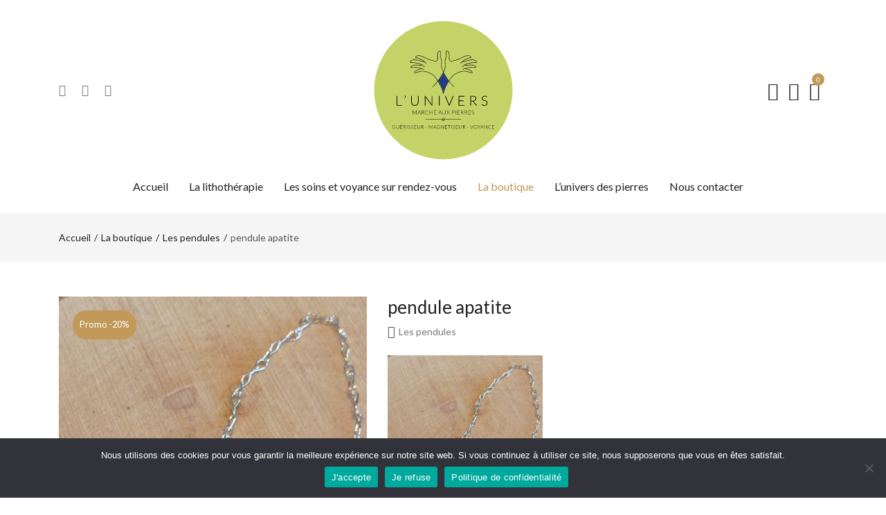

--- FILE ---
content_type: text/css
request_url: https://univers-lithotherapie.com/wp-content/themes/univers/assets/css/style.css?ver=7f02ce7de46589efa3d7f61839553ca0
body_size: 135401
content:
/*------------------------------------------------------------------
Table of content
-------------------
1. Start Header Area
2. slider area start
3. features area css start
4. hot deals area css start
5. product
6. categories area
7. testimonial
8. blog
9. shop grid view
10. shop list view
11. product details
12. checkout
13. cart
14. wishlist
15. my account
16. compare
17. login register
18. about us
19. contact us
20. banner
21. modal
22. sidebar
23. footer
-------------------------------------------------------------------*/
/*------ Typography Style Start ------*/
body {
    color: #555555;
    line-height: 1.7;
    font-size: 15px;
    font-weight: 400;
    font-family: "Lato", sans-serif;
}

a {
    -webkit-transition: 0.4s;
    -o-transition: 0.4s;
    transition: 0.4s;
    text-decoration: none;
}

a:hover,
a:focus {
    outline: none;
    text-decoration: none;
}

p {
    margin-bottom: 8px;
}

p:last-child {
    margin-bottom: 0;
}

h1,
h2,
h3,
h4,
h5,
h6 {
    font-family: "Lato", sans-serif;
    color: #222222;
    font-weight: 700;
    margin: 0;
    line-height: 1.2;
}

.h1,
.h2,
.h3,
.h4,
.h5,
.h6 {
    margin: 0;
    line-height: 1.5;
}

h1,
.h1 {
    font-size: 36px;
}

h2,
.h2 {
    font-size: 30px;
}

h3,
.h3 {
    font-size: 24px;
}

h4,
.h4 {
    font-size: 20px;
}

h5,
.h5 {
    font-size: 18px;
}

h6,
.h6 {
    font-size: 16px;
}

ul {
    margin: 0;
    padding: 0;
}

ul li {
    list-style: none;
}

strong,
b {
    font-weight: 700;
}

figure {
    margin: 0;
}

img {
    max-width: 100%;
    -webkit-transition: 0.4s;
    -o-transition: 0.4s;
    transition: 0.4s;
}

.bg-img {
    background-size: cover;
    background-position: center;
    background-repeat: no-repeat;
}

.btn,
button {
    border: none;
    cursor: pointer;
    outline: none;
    padding: 0;
    -webkit-box-shadow: none;
    box-shadow: none;
    -webkit-transition: 0.4s;
    -o-transition: 0.4s;
    transition: 0.4s;
    background-color: transparent;
}

.btn:active,
.btn:focus,
button:active,
button:focus {
    outline: none;
    -webkit-box-shadow: none;
    box-shadow: none;
}

input,
textarea {
    resize: none;
}

input:focus,
textarea:focus {
    outline: none;
}

.form-control:focus {
    border-color: #c29958;
    -webkit-box-shadow: none;
    box-shadow: none;
}

.form-group {
    margin-bottom: 1rem;
}

::-moz-selection {
    color: #fff;
    background: #c29958;
}

::selection {
    color: #fff;
    background: #c29958;
}

::-webkit-input-placeholder {
    color: #999;
    font-size: 13px;
    opacity: 1;
}

::-moz-placeholder {
    color: #999;
    font-size: 13px;
    opacity: 1;
}

:-ms-input-placeholder {
    color: #999;
    font-size: 13px;
    opacity: 1;
}

::-ms-input-placeholder {
    color: #999;
    font-size: 13px;
    opacity: 1;
}

::placeholder {
    color: #999;
    font-size: 13px;
    opacity: 1;
}

/* ----tab problem fix css ----*/
.tab-content .tab-pane {
    display: block;
    height: 0;
    max-width: 100%;
    opacity: 0;
    overflow: hidden;
    visibility: hidden;
}

.tab-content .tab-pane.active {
    height: auto;
    opacity: 1;
    overflow: visible;
    visibility: visible;
}

/* ----tab problem fix css ----*/
/*------- modal fix start -------*/
.modal-dialog {
    max-width: 1000px;
}

@media only screen and (min-width: 992px) and (max-width: 1199px) {
    .modal-dialog {
        max-width: 800px;
    }
}

@media only screen and (min-width: 768px) and (max-width: 991px) {
    .modal-dialog {
        max-width: 700px;
    }
}

.modal {
    display: block !important;
    opacity: 0;
    visibility: hidden;
    pointer-events: none;
    z-index: -99;
}

.modal.show {
    opacity: 1;
    visibility: visible;
    pointer-events: visible;
    z-index: 99999999;
    -webkit-animation: slideInDown 0.4s forwards;
    animation: slideInDown 0.4s forwards;
}

.modal .modal-header {
    padding: 0 10px;
    border-bottom: none;
}

.modal .modal-header .close {
    color: #222222;
    font-size: 34px;
    opacity: 1;
    display: block;
    position: absolute;
    padding: 0;
    width: 30px;
    height: 30px;
    margin: 0;
    right: 10px;
    top: 10px;
    font-weight: 500;
    z-index: 999;
    line-height: 30px;
    border-radius: 50%;
}

.modal .modal-body {
    padding: 20px 20px 20px 20px;
}

@media only screen and (max-width: 479.98px) {
    .modal .modal-body {
        padding: 10px;
    }
}

/*------- modal fix end -------*/
/* ---- Sick Slider arrow style start ----*/
.slick-slider .slick-slide>div>div {
    vertical-align: middle;
}

.slick-arrow-style button.slick-arrow {
    top: 50%;
    left: 0;
    font-size: 70px;
    color: #777777;
    cursor: pointer;
    position: absolute;
    -webkit-transform: translateY(-50%);
    -ms-transform: translateY(-50%);
    transform: translateY(-50%);
    line-height: 1;
    opacity: 0;
    visibility: hidden;
    -webkit-transition: 0.4s;
    -o-transition: 0.4s;
    transition: 0.4s;
}

.slick-arrow-style button.slick-arrow.slick-next {
    left: auto;
    right: 0;
}

.slick-arrow-style button.slick-arrow:hover {
    color: #c29958;
}

.slick-arrow-style:hover button.slick-arrow {
    opacity: 1;
    visibility: visible;
    -webkit-transform: translateY(-50%);
    -ms-transform: translateY(-50%);
    transform: translateY(-50%);
    z-index: 1;
}

.slick-arrow-style:hover button.slick-arrow.slick-prev {
    left: -60px;
    right: auto;
}

@media only screen and (min-width: 1200px) and (max-width: 1499px),
only screen and (min-width: 992px) and (max-width: 1199px),
only screen and (min-width: 768px) and (max-width: 991px),
only screen and (max-width: 767.98px) {
    .slick-arrow-style:hover button.slick-arrow.slick-prev {
        left: -20px;
    }
}

.slick-arrow-style:hover button.slick-arrow.slick-next {
    left: auto;
    right: -60px;
}

@media only screen and (min-width: 1200px) and (max-width: 1499px),
only screen and (min-width: 992px) and (max-width: 1199px),
only screen and (min-width: 768px) and (max-width: 991px),
only screen and (max-width: 767.98px) {
    .slick-arrow-style:hover button.slick-arrow.slick-next {
        right: -20px;
    }
}

.slick-arrow-style_hero button.slick-arrow {
    font-size: 60px;
    left: 0;
    width: inherit;
    height: inherit;
    background-color: transparent;
    z-index: 1;
}

.slick-arrow-style_hero button.slick-arrow.slick-next {
    right: 0;
}

.slick-arrow-style_hero button.slick-arrow:hover {
    color: #c29958;
    background-color: transparent;
}

.slick-arrow-style_hero:hover button.slick-arrow.slick-next {
    right: 15px;
}

.slick-arrow-style_hero:hover button.slick-arrow.slick-prev {
    left: 15px;
}

.slick-append {
    background-color: #fff;
    z-index: 2;
    margin-top: -2px;
}

.slick-append button {
    font-size: 30px;
    line-height: 1;
    position: inherit;
    display: inline-block;
    background-color: transparent;
    color: #555555;
}

.slick-append button:hover {
    color: #c29958;
}

/*--------- slick slider dot style start -------*/
.slick-dot-style ul.slick-dots {
    bottom: 15px;
    left: 50%;
    position: absolute;
    -webkit-transform: translateX(-50%);
    -ms-transform: translateX(-50%);
    transform: translateX(-50%);
}

.slick-dot-style ul.slick-dots li {
    display: inline-block;
    margin-right: 10px;
}

.slick-dot-style ul.slick-dots li:last-child {
    margin-right: 0;
}

.slick-dot-style ul.slick-dots li button {
    width: 14px;
    height: 14px;
    padding: 0;
    border: none;
    display: block;
    text-indent: -5000px;
    cursor: pointer;
    border-radius: 50%;
    -webkit-transition: 0.4s;
    -o-transition: 0.4s;
    transition: 0.4s;
    border: 2px solid #777777;
    background-color: transparent;
}

.slick-dot-style ul.slick-dots li.slick-active button {
    border-color: #c29958;
    background-color: #c29958;
}

.slick-row-3 .slick-list {
    margin: 0 -3px;
}

.slick-row-3 .slick-list .slick-slide {
    margin: 0 3px;
}

@media only screen and (max-width: 767.98px) {
    .slick-sm-row-3 .slick-list {
        margin: 0 -3px !important;
    }

    .slick-sm-row-3 .slick-list .slick-slide {
        margin: 0 3px !important;
    }
}

.slick-row-4 .slick-list {
    margin: 0 -4px;
}

.slick-row-4 .slick-list .slick-slide {
    margin: 0 4px;
}

@media only screen and (max-width: 767.98px) {
    .slick-sm-row-4 .slick-list {
        margin: 0 -4px !important;
    }

    .slick-sm-row-4 .slick-list .slick-slide {
        margin: 0 4px !important;
    }
}

.slick-row-5 .slick-list {
    margin: 0 -5px;
}

.slick-row-5 .slick-list .slick-slide {
    margin: 0 5px;
}

@media only screen and (max-width: 767.98px) {
    .slick-sm-row-5 .slick-list {
        margin: 0 -5px !important;
    }

    .slick-sm-row-5 .slick-list .slick-slide {
        margin: 0 5px !important;
    }
}

.slick-row-6 .slick-list {
    margin: 0 -6px;
}

.slick-row-6 .slick-list .slick-slide {
    margin: 0 6px;
}

@media only screen and (max-width: 767.98px) {
    .slick-sm-row-6 .slick-list {
        margin: 0 -6px !important;
    }

    .slick-sm-row-6 .slick-list .slick-slide {
        margin: 0 6px !important;
    }
}

.slick-row-7 .slick-list {
    margin: 0 -7px;
}

.slick-row-7 .slick-list .slick-slide {
    margin: 0 7px;
}

@media only screen and (max-width: 767.98px) {
    .slick-sm-row-7 .slick-list {
        margin: 0 -7px !important;
    }

    .slick-sm-row-7 .slick-list .slick-slide {
        margin: 0 7px !important;
    }
}

.slick-row-8 .slick-list {
    margin: 0 -8px;
}

.slick-row-8 .slick-list .slick-slide {
    margin: 0 8px;
}

@media only screen and (max-width: 767.98px) {
    .slick-sm-row-8 .slick-list {
        margin: 0 -8px !important;
    }

    .slick-sm-row-8 .slick-list .slick-slide {
        margin: 0 8px !important;
    }
}

.slick-row-9 .slick-list {
    margin: 0 -9px;
}

.slick-row-9 .slick-list .slick-slide {
    margin: 0 9px;
}

@media only screen and (max-width: 767.98px) {
    .slick-sm-row-9 .slick-list {
        margin: 0 -9px !important;
    }

    .slick-sm-row-9 .slick-list .slick-slide {
        margin: 0 9px !important;
    }
}

.slick-row-10 .slick-list {
    margin: 0 -10px;
}

.slick-row-10 .slick-list .slick-slide {
    margin: 0 10px;
}

@media only screen and (max-width: 767.98px) {
    .slick-sm-row-10 .slick-list {
        margin: 0 -10px !important;
    }

    .slick-sm-row-10 .slick-list .slick-slide {
        margin: 0 10px !important;
    }
}

.slick-row-11 .slick-list {
    margin: 0 -11px;
}

.slick-row-11 .slick-list .slick-slide {
    margin: 0 11px;
}

@media only screen and (max-width: 767.98px) {
    .slick-sm-row-11 .slick-list {
        margin: 0 -11px !important;
    }

    .slick-sm-row-11 .slick-list .slick-slide {
        margin: 0 11px !important;
    }
}

.slick-row-12 .slick-list {
    margin: 0 -12px;
}

.slick-row-12 .slick-list .slick-slide {
    margin: 0 12px;
}

@media only screen and (max-width: 767.98px) {
    .slick-sm-row-12 .slick-list {
        margin: 0 -12px !important;
    }

    .slick-sm-row-12 .slick-list .slick-slide {
        margin: 0 12px !important;
    }
}

.slick-row-13 .slick-list {
    margin: 0 -13px;
}

.slick-row-13 .slick-list .slick-slide {
    margin: 0 13px;
}

@media only screen and (max-width: 767.98px) {
    .slick-sm-row-13 .slick-list {
        margin: 0 -13px !important;
    }

    .slick-sm-row-13 .slick-list .slick-slide {
        margin: 0 13px !important;
    }
}

.slick-row-14 .slick-list {
    margin: 0 -14px;
}

.slick-row-14 .slick-list .slick-slide {
    margin: 0 14px;
}

@media only screen and (max-width: 767.98px) {
    .slick-sm-row-14 .slick-list {
        margin: 0 -14px !important;
    }

    .slick-sm-row-14 .slick-list .slick-slide {
        margin: 0 14px !important;
    }
}

.slick-row-15 .slick-list {
    margin: 0 -15px;
}

.slick-row-15 .slick-list .slick-slide {
    margin: 0 15px;
}

@media only screen and (max-width: 767.98px) {
    .slick-sm-row-15 .slick-list {
        margin: 0 -15px !important;
    }

    .slick-sm-row-15 .slick-list .slick-slide {
        margin: 0 15px !important;
    }
}

.slick-slider .slick-slide>div {
    margin-bottom: 30px;
}

.slick-slider .slick-slide>div:last-child {
    margin-bottom: 0;
}

/* ----scroll to top css start ----*/
.scroll-top {
    bottom: 50px;
    cursor: pointer;
    height: 50px;
    position: fixed;
    right: 20px;
    text-align: center;
    width: 50px;
    z-index: 9999;
    -webkit-transition: 0.4s;
    -o-transition: 0.4s;
    transition: 0.4s;
    border-radius: 50%;
    background-color: #c29958;
    -webkit-box-shadow: 0 0 1px rgba(255, 255, 255, 0.5);
    box-shadow: 0 0 1px rgba(255, 255, 255, 0.5);
}

@media only screen and (max-width: 767.98px) {
    .scroll-top {
        display: none;
    }
}

.scroll-top i {
    line-height: 50px;
    color: #fff;
    font-size: 25px;
}

.scroll-top.not-visible {
    bottom: -50px;
    visibility: hidden;
    opacity: 0;
}

.scroll-top:hover {
    background-color: #222222;
}

/* ----scroll to top css end ----*/
.container {
    padding-right: var(--bs-gutter-x, 15px);
    padding-left: var(--bs-gutter-x, 15px);
}

@media only screen and (min-width: 1200px) {
    .container {
        max-width: 1140px;
    }
}

.container-fluid {
    padding-right: var(--bs-gutter-x, 15px);
    padding-left: var(--bs-gutter-x, 15px);
}

.row {
    --bs-gutter-x: 30px;
}

.custom-container {
    max-width: 1800px;
}

.row-0 {
    margin-left: 0px;
    margin-right: 0px;
}

.row-0>[class*="col"] {
    padding-left: 0px;
    padding-right: 0px;
}

.row-1 {
    margin-left: -0.5px;
    margin-right: -0.5px;
}

.row-1>[class*="col"] {
    padding-left: 0.5px;
    padding-right: 0.5px;
}

.row-2 {
    margin-left: -1px;
    margin-right: -1px;
}

.row-2>[class*="col"] {
    padding-left: 1px;
    padding-right: 1px;
}

.row-3 {
    margin-left: -1.5px;
    margin-right: -1.5px;
}

.row-3>[class*="col"] {
    padding-left: 1.5px;
    padding-right: 1.5px;
}

.row-4 {
    margin-left: -2px;
    margin-right: -2px;
}

.row-4>[class*="col"] {
    padding-left: 2px;
    padding-right: 2px;
}

.row-5 {
    margin-left: -2.5px;
    margin-right: -2.5px;
}

.row-5>[class*="col"] {
    padding-left: 2.5px;
    padding-right: 2.5px;
}

.row-6 {
    margin-left: -3px;
    margin-right: -3px;
}

.row-6>[class*="col"] {
    padding-left: 3px;
    padding-right: 3px;
}

.row-7 {
    margin-left: -3.5px;
    margin-right: -3.5px;
}

.row-7>[class*="col"] {
    padding-left: 3.5px;
    padding-right: 3.5px;
}

.row-8 {
    margin-left: -4px;
    margin-right: -4px;
}

.row-8>[class*="col"] {
    padding-left: 4px;
    padding-right: 4px;
}

.row-9 {
    margin-left: -4.5px;
    margin-right: -4.5px;
}

.row-9>[class*="col"] {
    padding-left: 4.5px;
    padding-right: 4.5px;
}

.row-10 {
    margin-left: -5px;
    margin-right: -5px;
}

.row-10>[class*="col"] {
    padding-left: 5px;
    padding-right: 5px;
}

.row-11 {
    margin-left: -5.5px;
    margin-right: -5.5px;
}

.row-11>[class*="col"] {
    padding-left: 5.5px;
    padding-right: 5.5px;
}

.row-12 {
    margin-left: -6px;
    margin-right: -6px;
}

.row-12>[class*="col"] {
    padding-left: 6px;
    padding-right: 6px;
}

.row-13 {
    margin-left: -6.5px;
    margin-right: -6.5px;
}

.row-13>[class*="col"] {
    padding-left: 6.5px;
    padding-right: 6.5px;
}

.row-14 {
    margin-left: -7px;
    margin-right: -7px;
}

.row-14>[class*="col"] {
    padding-left: 7px;
    padding-right: 7px;
}

.row-15 {
    margin-left: -7.5px;
    margin-right: -7.5px;
}

.row-15>[class*="col"] {
    padding-left: 7.5px;
    padding-right: 7.5px;
}

.row-16 {
    margin-left: -8px;
    margin-right: -8px;
}

.row-16>[class*="col"] {
    padding-left: 8px;
    padding-right: 8px;
}

.row-17 {
    margin-left: -8.5px;
    margin-right: -8.5px;
}

.row-17>[class*="col"] {
    padding-left: 8.5px;
    padding-right: 8.5px;
}

.row-18 {
    margin-left: -9px;
    margin-right: -9px;
}

.row-18>[class*="col"] {
    padding-left: 9px;
    padding-right: 9px;
}

.row-19 {
    margin-left: -9.5px;
    margin-right: -9.5px;
}

.row-19>[class*="col"] {
    padding-left: 9.5px;
    padding-right: 9.5px;
}

.row-20 {
    margin-left: -10px;
    margin-right: -10px;
}

.row-20>[class*="col"] {
    padding-left: 10px;
    padding-right: 10px;
}

.row-21 {
    margin-left: -10.5px;
    margin-right: -10.5px;
}

.row-21>[class*="col"] {
    padding-left: 10.5px;
    padding-right: 10.5px;
}

.row-22 {
    margin-left: -11px;
    margin-right: -11px;
}

.row-22>[class*="col"] {
    padding-left: 11px;
    padding-right: 11px;
}

.row-23 {
    margin-left: -11.5px;
    margin-right: -11.5px;
}

.row-23>[class*="col"] {
    padding-left: 11.5px;
    padding-right: 11.5px;
}

.row-24 {
    margin-left: -12px;
    margin-right: -12px;
}

.row-24>[class*="col"] {
    padding-left: 12px;
    padding-right: 12px;
}

.row-25 {
    margin-left: -12.5px;
    margin-right: -12.5px;
}

.row-25>[class*="col"] {
    padding-left: 12.5px;
    padding-right: 12.5px;
}

.row-26 {
    margin-left: -13px;
    margin-right: -13px;
}

.row-26>[class*="col"] {
    padding-left: 13px;
    padding-right: 13px;
}

.row-27 {
    margin-left: -13.5px;
    margin-right: -13.5px;
}

.row-27>[class*="col"] {
    padding-left: 13.5px;
    padding-right: 13.5px;
}

.row-28 {
    margin-left: -14px;
    margin-right: -14px;
}

.row-28>[class*="col"] {
    padding-left: 14px;
    padding-right: 14px;
}

.row-29 {
    margin-left: -14.5px;
    margin-right: -14.5px;
}

.row-29>[class*="col"] {
    padding-left: 14.5px;
    padding-right: 14.5px;
}

.row-30 {
    margin-left: -15px;
    margin-right: -15px;
}

.row-30>[class*="col"] {
    padding-left: 15px;
    padding-right: 15px;
}

/*------- short classes start -------*/
.section-padding {
    padding-top: 80px;
    padding-bottom: 80px;
}

@media only screen and (max-width: 767.98px) {
    .section-padding {
        padding-top: 63px;
        padding-bottom: 63px;
    }
}

.mb-30 {
    margin-bottom: 30px;
}

.mt-20 {
    margin-top: 20px;
}

.mb-20 {
    margin-bottom: 20px;
}

.mt-30 {
    margin-top: 30px;
}

.mtn-20 {
    margin-top: -20px;
}

.mbn-30 {
    margin-bottom: -30px;
}

.mtn-30 {
    margin-top: -30px;
}

.pt-30 {
    padding-top: 30px;
}

.ptb-30 {
    padding: 30px 0;
}

/*------- short classes end -------*/
/*----------- header top area start -----------*/
@media only screen and (min-width: 1600px) {
    .header-wide {
        padding: 0 85px;
    }
}

@media only screen and (min-width: 1200px) {
    .header-wide .container {
        max-width: 100%;
    }
}

.header-top {
    padding: 10px 0;
    border-bottom: 1px solid #efefef;
}

.header-top-settings ul li {
    color: #555555;
    cursor: pointer;
    font-size: 14px;
    position: relative;
    margin-left: 40px;
    position: relative;
    margin-left: 20px;
    padding-left: 20px;
}

.header-top-settings ul li:before {
    top: 50%;
    left: 0;
    width: 1px;
    height: 15px;
    content: "";
    position: absolute;
    background-color: #efefef;
    -webkit-transform: translateY(-50%);
    -ms-transform: translateY(-50%);
    transform: translateY(-50%);
}

.header-top-settings ul li:first-child {
    padding-left: 0;
    margin-left: 0;
}

.header-top-settings ul li:first-child:before {
    display: none;
}

.header-top-settings ul li .dropdown-list {
    top: 100%;
    right: 0;
    position: absolute;
    opacity: 0;
    visibility: hidden;
    -webkit-transform: translateY(30px);
    -ms-transform: translateY(30px);
    transform: translateY(30px);
    -webkit-transition: 0.4s;
    -o-transition: 0.4s;
    transition: 0.4s;
    padding: 15px 15px 20px;
    width: 150px;
    z-index: 9;
    text-align: left;
    background-color: #fff;
    pointer-events: none;
    border: 1px solid #efefef;
}

.header-top-settings ul li .dropdown-list li {
    margin-left: 0;
    padding: 0;
}

.header-top-settings ul li .dropdown-list li a {
    color: #555555;
    font-size: 13px;
    display: block;
    padding: 5px 0 3px;
    text-transform: capitalize;
}

.header-top-settings ul li .dropdown-list li a:hover {
    color: #c29958;
}

.header-top-settings ul li .dropdown-list li a img {
    vertical-align: inherit;
}

.header-top-settings ul li .dropdown-list li:before {
    display: none;
}

.header-top-settings ul li:hover .dropdown-list {
    opacity: 1;
    visibility: visible;
    pointer-events: visible;
    -webkit-transform: translateY(0);
    -ms-transform: translateY(0);
    transform: translateY(0);
}

.welcome-message p {
    color: #555555;
    font-size: 14px;
    line-height: 1;
}

/*----------- header top area end -----------*/
/*---------- header mini cart start ----------*/
.header-configure-area {
    padding-right: 10px;
}

.header-configure-area ul li {
    display: inline-block;
    margin-left: 25px;
    line-height: 1;
}

@media only screen and (min-width: 1200px) and (max-width: 1499px) {
    .header-configure-area ul li {
        margin-left: 14px;
    }
}

.header-configure-area ul li a {
    font-size: 26px;
    line-height: 1;
    color: #222222;
    position: relative;
}

.header-configure-area ul li a .notification {
    top: -8px;
    right: -6px;
    position: absolute;
    width: 18px;
    height: 18px;
    text-align: center;
    line-height: 18px;
    font-size: 10px;
    color: #fff;
    border-radius: 50%;
    background-color: #c29958;
}

.header-configure-area ul li a:hover {
    color: #c29958;
}

.header-configure-area ul li:first-child {
    margin-left: 0;
}

.header-configure-area ul li.user-hover {
    position: relative;
}

.header-configure-area ul li.user-hover .dropdown-list {
    position: absolute;
    top: 100%;
    right: 0;
    width: 150px;
    padding: 20px;
    background-color: #fff;
    z-index: 11;
    -webkit-transform: translateY(30px);
    -ms-transform: translateY(30px);
    transform: translateY(30px);
    -webkit-transition: 0.4s;
    -o-transition: 0.4s;
    transition: 0.4s;
    opacity: 0;
    visibility: hidden;
    border: 1px solid #efefef;
}

.header-configure-area ul li.user-hover .dropdown-list li {
    display: block;
    margin-left: 0;
}

.header-configure-area ul li.user-hover .dropdown-list li a {
    color: #555555;
    font-size: 13px;
    line-height: 1;
    display: block;
    padding: 8px 0;
    text-transform: capitalize;
}

.header-configure-area ul li.user-hover .dropdown-list li a:hover {
    color: #c29958;
}

.header-configure-area ul li.user-hover:hover .dropdown-list {
    opacity: 1;
    visibility: visible;
    -webkit-transform: none;
    -ms-transform: none;
    transform: none;
}

/*----------- header minicart area end -----------*/
/*------- header search area start -------*/
.header-search-container {
    margin-right: 25px;
    position: relative;
}

.header-search-box {
    position: relative;
}

.header-search-box:hover .header-search-btn {
    color: #c29958;
}

.header-search-btn {
    font-size: 25px;
    line-height: 1;
    left: 10px;
    top: 50%;
    width: 30px;
    position: absolute;
    -webkit-transform: translateY(-50%);
    -ms-transform: translateY(-50%);
    transform: translateY(-50%);
}

.header-search-field {
    border: none;
    background-color: #f7f7f7;
    border-radius: 30px;
    padding: 10px 20px 10px 50px;
    width: 100%;
}

.search-trigger {
    font-size: 26px;
    color: #222222;
}

.search-box-open {
    top: 100%;
    right: 0;
    width: 300px;
    position: absolute;
    z-index: 5;
    display: block !important;
}

.search-box-open .header-search-field {
    height: 44px;
    border: 1px solid #ddd;
}

/*------- header search area end -------*/
/*-------- header social link start --------*/
.header-social-link a {
    color: #777777;
    font-size: 17px;
    display: inline-block;
    line-height: 1;
    margin-right: 20px;
}

.header-social-link a:last-child {
    margin-right: 0;
}

.header-social-link a:hover {
    color: #c29958;
}

/*-------- header social link end --------*/
/*---------- main menu style start ---------*/
.main-menu ul {
    display: -webkit-box;
    display: -webkit-flex;
    display: -ms-flexbox;
    display: flex;
    -webkit-flex-wrap: wrap;
    -ms-flex-wrap: wrap;
    flex-wrap: wrap;
}

.main-menu ul li {
    position: relative;
}

.main-menu ul li a {
    color: #222222;
    font-size: 16px;
    padding: 37px 15px;
    font-weight: 400;
    display: block;
    text-transform: capitalize;
}

.main-menu ul li a i {
    font-size: 14px;
    padding: 0 3px;
}

.main-menu ul li:first-child a {
    padding-left: 0;
}

.main-menu ul li:hover>a,
.main-menu ul li.active>a {
    color: #c29958;
}

.main-menu ul li ul.dropdown {
    top: calc(100% - 1px);
    left: 0;
    width: 220px;
    position: absolute;
    -webkit-transition: 0.4s;
    -o-transition: 0.4s;
    transition: 0.4s;
    background-color: #fff;
    opacity: 0;
    visibility: hidden;
    z-index: 99999;
    pointer-events: none;
    -webkit-transform: translateY(20px);
    -ms-transform: translateY(20px);
    transform: translateY(20px);
    border: 1px solid #efefef;
}

.main-menu ul li ul.dropdown li {
    margin-right: 0;
    border-right: none;
    -webkit-flex-basis: 100%;
    -ms-flex-preferred-size: 100%;
    flex-basis: 100%;
}

.main-menu ul li ul.dropdown li a {
    color: #555555;
    font-size: 14px;
    font-weight: 400;
    padding: 10px 20px;
    text-transform: capitalize;
    position: relative;
    border-bottom: 1px dashed #efefef;
    z-index: 1;
}

.main-menu ul li ul.dropdown li a:before {
    width: 10px;
    height: 1px;
    left: 20px;
    top: 50%;
    content: ' ';
    position: absolute;
    background-color: #c29958;
    -webkit-transform: translateY(-50%);
    -ms-transform: translateY(-50%);
    transform: translateY(-50%);
    opacity: 0;
    visibility: hidden;
    -webkit-transition: 0.4s;
    -o-transition: 0.4s;
    transition: 0.4s;
    z-index: -1;
}

.main-menu ul li ul.dropdown li a i {
    float: right;
    padding-top: 5px;
}

.main-menu ul li ul.dropdown li:hover>a {
    color: #c29958;
    background-color: #fff;
    padding-left: 35px;
}

.main-menu ul li ul.dropdown li:hover>a:before {
    opacity: 1;
    visibility: visible;
}

.main-menu ul li ul.dropdown li:hover>ul.dropdown {
    top: 0;
    opacity: 1;
    visibility: visible;
}

.main-menu ul li ul.dropdown li ul.dropdown {
    top: 100%;
    left: 100%;
    position: absolute;
    width: 250px;
    opacity: 0;
    visibility: hidden;
}

.main-menu ul li ul.dropdown li:last-child a {
    border-bottom: none;
}

.main-menu ul li ul.megamenu {
    width: 100%;
    max-width: 1110px;
    padding: 30px;
    left: 50%;
    -webkit-transform: translate(-50%, 20px);
    -ms-transform: translate(-50%, 20px);
    transform: translate(-50%, 20px);
}

@media only screen and (min-width: 992px) and (max-width: 1199px) {
    .main-menu ul li ul.megamenu {
        max-width: 100%;
    }
}

.main-menu ul li ul.megamenu li {
    -webkit-flex-basis: 25%;
    -ms-flex-preferred-size: 25%;
    flex-basis: 25%;
}

.main-menu ul li ul.megamenu li.mega-title {
    color: #222222;
    font-size: 16px;
    font-weight: 600;
    text-transform: capitalize;
}

.main-menu ul li ul.megamenu li.mega-title span {
    position: relative;
    margin-bottom: 15px;
    display: inline-block;
}

.main-menu ul li ul.megamenu li.mega-title span:before,
.main-menu ul li ul.megamenu li.mega-title span:after {
    bottom: -6px;
    left: 0;
    width: 100%;
    height: 2px;
    content: ' ';
    position: absolute;
    background-color: #ebebeb;
}

.main-menu ul li ul.megamenu li.mega-title span:after {
    width: 50%;
    background-color: #c29958;
}

.main-menu ul li ul.megamenu li a {
    padding: 6px 0;
    border-bottom: none;
}

.main-menu ul li ul.megamenu li a:before {
    left: 0;
}

.main-menu ul li ul.megamenu li ul li {
    -webkit-flex-basis: 100%;
    -ms-flex-preferred-size: 100%;
    flex-basis: 100%;
}

.main-menu ul li ul.megamenu li:hover>a {
    color: #c29958;
    padding-left: 15px;
}

.main-menu ul li ul.megamenu li.megamenu-banners {
    -webkit-flex-basis: 50%;
    -ms-flex-preferred-size: 50%;
    flex-basis: 50%;
    margin-top: 25px;
    -webkit-transition: 0.5s;
    -o-transition: 0.5s;
    transition: 0.5s;
    padding-right: 20px;
}

.main-menu ul li ul.megamenu li.megamenu-banners img {
    width: 100%;
}

.main-menu ul li ul.megamenu li.megamenu-banners a:before {
    display: none;
}

.main-menu ul li ul.megamenu li.megamenu-banners:last-child {
    padding-right: 0;
}

.main-menu ul li ul.megamenu li.megamenu-banners:hover {
    opacity: 0.6;
}

.main-menu ul li ul.megamenu li.megamenu-banners:hover a {
    padding-left: 0 !important;
}

.main-menu ul li:hover ul.dropdown {
    opacity: 1;
    visibility: visible;
    pointer-events: visible;
    -webkit-transform: translate(0);
    -ms-transform: translate(0);
    transform: translate(0);
}

.main-menu ul li:hover ul.megamenu {
    opacity: 1;
    visibility: visible;
    -webkit-transform: translate(-50%, 0);
    -ms-transform: translate(-50%, 0);
    transform: translate(-50%, 0);
}

.main-menu ul.header-style-4>li a {
    padding: 25px 15px;
}

.main-menu ul.header-style-4>li:first-child>a {
    padding-left: 0;
}

/*---------- main menu style end ---------*/
/*------ sticky menu style start ------*/
.header-transparent {
    top: 0;
    left: 0;
    right: 0;
    width: 100%;
    position: absolute;
    z-index: 1;
}

.sticky.is-sticky {
    top: 0;
    left: 0;
    position: fixed;
    width: 100%;
    z-index: 9;
    background-color: #fff;
    -webkit-box-shadow: 0 0 8px 1px rgba(0, 0, 0, 0.2);
    box-shadow: 0 0 8px 1px rgba(0, 0, 0, 0.2);
    -webkit-animation: 900ms cubic-bezier(0.2, 1, 0.22, 1) 0s normal none 1 running fadeInDown;
    animation: 900ms cubic-bezier(0.2, 1, 0.22, 1) 0s normal none 1 running fadeInDown;
}

@media only screen and (min-width: 1600px) {
    .sticky.is-sticky {
        padding: 0 85px;
    }
}

.sticky.is-sticky .main-menu li a {
    padding: 20px 15px;
}

.sticky.is-sticky .main-menu li:first-child a {
    padding-left: 0;
}

.sticky.is-sticky .main-menu li .dropdown li a {
    padding: 10px 20px;
}

.sticky.is-sticky .main-menu li .dropdown li:hover>a {
    padding-left: 35px;
}

.sticky.is-sticky .main-menu li .megamenu li a {
    padding: 6px 0;
}

.sticky.is-sticky .main-menu li .megamenu li:hover>a {
    padding-left: 15px;
}

/*------ sticky menu style end ------*/
/*------- Buttons Style here -------*/
.btn {
    font-size: 14px;
    color: #222222;
    line-height: 1;
}

.btn-text {
    font-size: 16px;
    position: relative;
    pointer-events: visible;
    text-transform: capitalize;
}

.btn-text:before {
    bottom: -4px;
    left: 0;
    width: 100%;
    height: 2px;
    content: '';
    position: absolute;
    background-color: #222222;
}

.btn-text:hover {
    color: #c29958;
}

.btn-text:hover:before {
    background-color: #c29958;
}

.btn-cart {
    padding: 12px 25px;
    background-color: #fff;
    border-radius: 30px;
    text-transform: capitalize;
    -webkit-box-shadow: 0 2px 1px 0.5px rgba(0, 0, 0, 0.05);
    box-shadow: 0 2px 1px 0.5px rgba(0, 0, 0, 0.05);
}

.btn-cart:hover {
    color: #fff;
    background-color: #c29958;
}

.btn-cart2 {
    height: 40px;
    color: #fff;
    line-height: 40px;
    border-radius: 50px;
    padding: 0 25px;
    background-color: #c29958;
}

.btn-cart2:hover {
    color: #fff;
    background-color: #222222;
}

.btn-sqr {
    color: #fff;
    font-size: 15px;
    border-radius: 0;
    background-color: #c29958;
    padding: 12px 25px;
}

.btn-sqr:hover {
    color: #fff;
    background-color: #222222;
}

/*----- mobile menu start -----*/
.mobile-header {
    padding: 10px 0;
}

.mobile-header-top {
    border-bottom: 1px solid #efefef;
}

.mobile-header-top .header-top-settings {
    float: none;
}

.mobile-logo {
    max-width: 140px;
    width: 100%;
}

.mobile-main-header {
    display: -webkit-box;
    display: -webkit-flex;
    display: -ms-flexbox;
    display: flex;
    -webkit-box-align: center;
    -webkit-align-items: center;
    -ms-flex-align: center;
    align-items: center;
    -webkit-box-pack: justify;
    -webkit-justify-content: space-between;
    -ms-flex-pack: justify;
    justify-content: space-between;
}

.mobile-main-header .mobile-menu-toggler {
    display: -webkit-box;
    display: -webkit-flex;
    display: -ms-flexbox;
    display: flex;
    -webkit-box-align: center;
    -webkit-align-items: center;
    -ms-flex-align: center;
    align-items: center;
}

.mobile-main-header .mobile-menu-toggler .mini-cart-wrap {
    line-height: 1;
}

.mobile-main-header .mobile-menu-toggler .mini-cart-wrap a {
    font-size: 25px;
    line-height: 1;
    color: #222222;
    position: relative;
}

.mobile-main-header .mobile-menu-toggler .mini-cart-wrap a:hover {
    color: #c29958;
}

.mobile-main-header .mobile-menu-toggler .mini-cart-wrap .notification {
    font-size: 13px;
    color: #fff;
    width: 16px;
    height: 16px;
    line-height: 16px;
    border-radius: 50%;
    text-align: center;
    font-weight: 600;
    right: -4px;
    top: -4px;
    position: absolute;
    background-color: #c29958;
}

.mobile-main-header .mobile-menu-toggler .mobile-menu-btn {
    margin-left: 25px;
}

.mobile-main-header .mobile-menu-toggler .mobile-menu-btn span {
    width: 25px;
    height: 2px;
    display: block;
    -webkit-transition: 0.4s;
    -o-transition: 0.4s;
    transition: 0.4s;
    background-color: #222222;
    -webkit-transform-origin: left;
    -ms-transform-origin: left;
    transform-origin: left;
}

.mobile-main-header .mobile-menu-toggler .mobile-menu-btn span:nth-child(2),
.mobile-main-header .mobile-menu-toggler .mobile-menu-btn span:nth-child(3) {
    margin-top: 5px;
}

.mobile-main-header .mobile-menu-toggler .mobile-menu-btn:hover span {
    background-color: #c29958;
}

.mobile-main-header .mobile-menu-toggler .mobile-menu-btn:hover span:nth-child(1),
.mobile-main-header .mobile-menu-toggler .mobile-menu-btn:hover span:nth-child(3) {
    width: 20px;
}

.mobile-navigation {
    overflow: hidden;
    max-height: 250px;
}

.mobile-navigation nav {
    height: 100%;
}

.mobile-menu {
    margin-top: 30px;
    height: 100%;
    overflow: auto;
    padding-right: 30px;
    margin-right: -30px;
}

@media only screen and (max-width: 479.98px) {
    .mobile-menu {
        margin-top: 15px;
    }
}

.mobile-menu li>a {
    font-size: 15px;
    color: #222222;
    text-transform: capitalize;
    line-height: 18px;
    position: relative;
    display: inline-block;
    padding: 10px 0;
}

.mobile-menu li>a:hover {
    color: #c29958;
}

.mobile-menu li ul li {
    border: none;
}

.mobile-menu li ul li a {
    font-size: 14px;
    text-transform: capitalize;
    padding: 10px 0 8px;
}

.mobile-menu li.menu-item-has-children {
    display: block;
    position: relative;
}

.mobile-menu li.menu-item-has-children .dropdown {
    padding-left: 15px;
}

.mobile-menu li.menu-item-has-children .menu-expand {
    line-height: 50;
    top: -5px;
    left: 95%;
    width: 30px;
    position: absolute;
    height: 50px;
    text-align: center;
    cursor: pointer;
}

.mobile-menu li.menu-item-has-children .menu-expand i {
    display: block;
    position: relative;
    width: 10px;
    margin-top: 25px;
    border-bottom: 1px solid #222222;
    -webkit-transition: all 250ms ease-out;
    -o-transition: all 250ms ease-out;
    transition: all 250ms ease-out;
}

.mobile-menu li.menu-item-has-children .menu-expand i:before {
    top: 0;
    width: 100%;
    content: "";
    display: block;
    position: absolute;
    -webkit-transform: rotate(90deg);
    -ms-transform: rotate(90deg);
    transform: rotate(90deg);
    border-bottom: 1px solid #222222;
    -webkit-transition: 0.4s;
    -o-transition: 0.4s;
    transition: 0.4s;
}

.mobile-menu li.menu-item-has-children.active>.menu-expand i:before {
    -webkit-transform: rotate(0);
    -ms-transform: rotate(0);
    transform: rotate(0);
}

/*----- mobile menu end -----*/
/*------ offcanvas widget area start ------*/
.offcanvas-widget-area {
    margin-top: auto;
    padding-bottom: 30px;
}

@media only screen and (max-width: 479.98px) {
    .offcanvas-widget-area {
        padding-bottom: 0;
    }
}

.off-canvas-contact-widget li {
    color: #555555;
    font-size: 15px;
    margin-bottom: 5px;
}

.off-canvas-contact-widget li i {
    width: 20px;
}

.off-canvas-contact-widget li a {
    color: #555555;
}

.off-canvas-contact-widget li a:hover {
    color: #c29958;
}

.off-canvas-social-widget {
    margin-top: 20px;
}

.off-canvas-social-widget a {
    color: #555555;
    font-size: 18px;
    display: inline-block;
    margin-right: 15px;
}

.off-canvas-social-widget a:hover {
    color: #c29958;
}

/*------ offcanvas widget area end ------*/
.off-canvas-wrapper {
    position: fixed;
    top: 0;
    left: 0;
    height: 100vh;
    width: 100vw;
    opacity: 0;
    visibility: hidden;
    -webkit-transition: 0.4s;
    -o-transition: 0.4s;
    transition: 0.4s;
    z-index: 9999;
}

.off-canvas-wrapper.open {
    opacity: 1;
    visibility: visible;
}

.off-canvas-wrapper.open .off-canvas-inner-content {
    -webkit-transform: none;
    -ms-transform: none;
    transform: none;
}

.off-canvas-wrapper .off-canvas-overlay {
    background-color: rgba(0, 0, 0, 0.4);
    content: '';
    cursor: url("../img/icon/cancel.png"), auto;
    position: absolute;
    left: 0;
    top: 0;
    height: 100%;
    width: 100%;
}

.off-canvas-wrapper .off-canvas-inner-content {
    background-color: #fff;
    width: 300px;
    padding: 20px;
    height: 100%;
    position: relative;
    -webkit-transform: translateX(calc(-100% - 50px));
    -ms-transform: translateX(calc(-100% - 50px));
    transform: translateX(calc(-100% - 50px));
    -webkit-transition: 0.4s;
    -o-transition: 0.4s;
    transition: 0.4s;
}

@media only screen and (max-width: 479.98px) {
    .off-canvas-wrapper .off-canvas-inner-content {
        width: 260px;
        padding: 15px;
    }
}

.off-canvas-wrapper .btn-close-off-canvas {
    top: 0;
    left: 100%;
    width: 40px;
    height: 40px;
    font-size: 20px;
    color: #fff;
    line-height: 40px;
    text-align: center;
    cursor: pointer;
    position: absolute;
    -webkit-transition: 0.4s;
    -o-transition: 0.4s;
    transition: 0.4s;
    background-color: #c29958;
}

.off-canvas-wrapper .btn-close-off-canvas i {
    font-size: 40px;
    -webkit-transform: rotate(0);
    -ms-transform: rotate(0);
    transform: rotate(0);
    -webkit-transition: 0.4s;
    -o-transition: 0.4s;
    transition: 0.4s;
    display: block;
    line-height: 40px;
}

.off-canvas-wrapper .btn-close-off-canvas:hover i {
    -webkit-transform: rotate(-90deg);
    -ms-transform: rotate(-90deg);
    transform: rotate(-90deg);
}

.off-canvas-wrapper .off-canvas-inner {
    display: -webkit-box;
    display: -webkit-flex;
    display: -ms-flexbox;
    display: flex;
    -webkit-box-orient: vertical;
    -webkit-box-direction: normal;
    -webkit-flex-direction: column;
    -ms-flex-direction: column;
    flex-direction: column;
    margin-left: auto;
    height: 100%;
}

.search-box-offcanvas form {
    position: relative;
}

.search-box-offcanvas form input {
    color: #666;
    font-size: 13px;
    width: 100%;
    height: 40px;
    border: none;
    padding: 0 40px 0 10px;
    background-color: #f2f2f2;
}

.search-box-offcanvas form .search-btn {
    top: 0;
    right: 0;
    width: 40px;
    height: 40px;
    line-height: 42px;
    font-size: 20px;
    color: #222222;
    position: absolute;
}

.search-box-offcanvas form .search-btn:hover {
    color: #c29958;
}

/*------- mobile top bar settings start -------*/
.mobile-settings {
    padding-top: 15px;
    margin-top: 15px;
    border-top: 1px solid #efefef;
}

.mobile-settings li {
    margin-bottom: 5px;
}

.mobile-settings .nav {
    -webkit-box-orient: vertical;
    -webkit-box-direction: normal;
    -webkit-flex-direction: column;
    -ms-flex-direction: column;
    flex-direction: column;
}

.mobile-settings .nav .mobile-top-dropdown .dropdown-toggle {
    font-size: 14px;
    color: #555555;
    cursor: pointer;
}

.mobile-settings .nav .mobile-top-dropdown .dropdown-toggle i {
    font-size: 12px;
    padding-left: 5px;
    vertical-align: middle;
}

.mobile-settings .nav .mobile-top-dropdown .dropdown-toggle:hover {
    color: #c29958;
}

.mobile-settings .nav .mobile-top-dropdown .dropdown-toggle:after {
    display: none;
}

.mobile-settings .nav .mobile-top-dropdown .dropdown-menu {
    padding: 0;
    border-color: #efefef;
    -webkit-transform: translateY(30px);
    -ms-transform: translateY(30px);
    transform: translateY(30px);
    -webkit-transition: 0.4s;
    -o-transition: 0.4s;
    transition: 0.4s;
}

.mobile-settings .nav .mobile-top-dropdown .dropdown-menu.show {
    -webkit-transform: translateY(0);
    -ms-transform: translateY(0);
    transform: translateY(0);
}

.mobile-settings .nav .mobile-top-dropdown .dropdown-menu .dropdown-item {
    font-size: 13px;
    color: #555555;
    padding: 6px 15px;
}

/*------- mobile top bar settings end -------*/
/*-------- off canvas mini cart start --------*/
.minicart-inner {
    top: 0;
    left: 0;
    position: fixed;
    width: 100vw;
    height: 100vh;
    -webkit-transition: 0.4s;
    -o-transition: 0.4s;
    transition: 0.4s;
    z-index: 9;
    opacity: 0;
    visibility: hidden;
}

.minicart-inner .offcanvas-overlay {
    top: 0;
    left: 0;
    width: 100%;
    height: 100%;
    content: "";
    position: absolute;
    background-color: rgba(0, 0, 0, 0.5);
    cursor: url("../img/icon/cancel.png"), auto;
}

.minicart-inner.show {
    opacity: 1;
    visibility: visible;
}

.minicart-inner.show .minicart-inner-content {
    -webkit-transform: none;
    -ms-transform: none;
    transform: none;
}

.minicart-inner .minicart-close {
    width: 50px;
    height: 50px;
    text-align: center;
    background-color: #c29958;
    color: #fff;
    font-size: 50px;
    cursor: pointer;
    top: 0;
    right: 375px;
    position: absolute;
}

.minicart-inner .minicart-close i {
    display: block;
    line-height: 50px;
    -webkit-transition: 0.6s;
    -o-transition: 0.6s;
    transition: 0.6s;
}

.minicart-inner .minicart-close:hover i {
    -webkit-transform: rotate(180deg);
    -ms-transform: rotate(180deg);
    transform: rotate(180deg);
}

.minicart-inner .minicart-inner-content {
    top: 0;
    right: 0;
    height: 100vh;
    width: 100%;
    max-width: 375px;
    position: absolute;
    background-color: #fff;
    -webkit-transform: translateX(calc(100% + 50px));
    -ms-transform: translateX(calc(100% + 50px));
    transform: translateX(calc(100% + 50px));
    -webkit-transition: 0.4s;
    -o-transition: 0.4s;
    transition: 0.4s;
    padding: 50px 20px;
}

.minicart-content-box {
    overflow: auto;
    height: 100%;
    padding-right: 30px;
    margin-right: -15px;
}

.minicart-item-wrapper {
    border-bottom: 1px solid #efefef;
}

.minicart-item-wrapper ul li {
    padding-bottom: 20px;
    margin-bottom: 20px;
    border-bottom: 1px solid #efefef;
}

.minicart-item-wrapper ul li:last-child {
    border-bottom: none;
    padding-bottom: 0;
}

.minicart-item {
    display: -webkit-box;
    display: -webkit-flex;
    display: -ms-flexbox;
    display: flex;
    -webkit-flex-wrap: wrap;
    -ms-flex-wrap: wrap;
    flex-wrap: wrap;
}

.minicart-thumb {
    max-width: 85px;
    -webkit-flex-basis: 85px;
    -ms-flex-preferred-size: 85px;
    flex-basis: 85px;
}

.minicart-content {
    padding: 0 10px;
    max-width: calc(100% - 115px);
    -webkit-flex-basis: calc(100% - 115px);
    -ms-flex-preferred-size: calc(100% - 115px);
    flex-basis: calc(100% - 115px);
}

.minicart-content .product-name {
    font-size: 14px;
    font-weight: 700;
    line-height: 1.5;
    padding-bottom: 10px;
}

.minicart-content .product-name a {
    color: #222222;
}

.minicart-content .product-name a:hover {
    color: #c29958;
}

.minicart-content .cart-quantity {
    font-size: 12px;
    color: #555555;
    line-height: 1;
}

.minicart-content .cart-quantity strong {
    font-size: 16px;
    font-weight: 400;
    vertical-align: text-bottom;
}

.minicart-content .cart-price {
    color: #c29958;
    font-size: 14px;
    line-height: 1;
}

.minicart-remove {
    max-width: 30px;
    -webkit-flex-basis: 30px;
    -ms-flex-preferred-size: 30px;
    flex-basis: 30px;
    text-align: center;
    font-size: 18px;
    line-height: 1;
    color: #222222;
}

.minicart-remove:hover {
    color: #c29958;
}

.minicart-pricing-box {
    border-bottom: 1px solid #efefef;
    padding-bottom: 20px;
    margin-bottom: 20px;
    padding-top: 15px;
}

.minicart-pricing-box li {
    margin-bottom: 5px;
    display: -webkit-box;
    display: -webkit-flex;
    display: -ms-flexbox;
    display: flex;
    -webkit-box-pack: justify;
    -webkit-justify-content: space-between;
    -ms-flex-pack: justify;
    justify-content: space-between;
}

.minicart-pricing-box li span {
    font-size: 14px;
    color: #222222;
    text-transform: capitalize;
}

.minicart-pricing-box li span strong {
    color: #c29958;
    font-weight: 400;
}

.minicart-pricing-box li.total span {
    font-size: 16px;
}

.minicart-pricing-box li:last-child {
    margin-bottom: 0;
}

.minicart-button a {
    color: #222222;
    font-size: 14px;
    display: block;
    font-weight: 700;
    line-height: 1;
    padding: 17px 0;
    background-color: #f3f3f3;
    border-radius: 40px;
    text-align: center;
    margin-bottom: 10px;
}

.minicart-button a i {
    padding-right: 5px;
}

.minicart-button a:hover {
    color: #fff;
    letter-spacing: 1.1px;
    background-color: #c29958;
}

.minicart-button a:last-child {
    margin-bottom: 0;
}

/*-------- off canvas mini cart end --------*/
/*------ hero slider area css start ------*/
/*-------------------------
02. Slider area
--------------------------*/
.hero-slider-item {
    height: 530px;
    display: -webkit-box;
    display: -webkit-flex;
    display: -ms-flexbox;
    display: flex;
    -webkit-box-align: center;
    -webkit-align-items: center;
    -ms-flex-align: center;
    align-items: center;
}

@media only screen and (min-width: 768px) and (max-width: 991px),
only screen and (max-width: 767.98px) {
    .hero-slider-item {
        height: 400px;
    }
}

@media only screen and (max-width: 575.98px) {
    .hero-slider-item {
        height: 350px;
    }
}

.hero-style-five .hero-slider-item {
    height: 800px;
}

@media only screen and (min-width: 1200px) and (max-width: 1599px),
only screen and (min-width: 992px) and (max-width: 1199px) {
    .hero-style-five .hero-slider-item {
        height: 530px;
    }
}

@media only screen and (min-width: 768px) and (max-width: 991px),
only screen and (max-width: 767.98px) {
    .hero-style-five .hero-slider-item {
        height: 400px;
    }
}

@media only screen and (max-width: 575.98px) {
    .hero-style-five .hero-slider-item {
        height: 350px;
    }
}

.hero-slider-content {
    position: relative;
}

@media only screen and (max-width: 767.98px) {
    .hero-slider-content {
        padding-right: 150px;
    }
}

@media only screen and (max-width: 575.98px) {
    .hero-slider-content {
        padding-right: 90px;
    }
}

@media only screen and (max-width: 479.98px) {
    .hero-slider-content {
        padding-right: 0;
    }
}

.hero-slider-content .slide-title {
    font-size: 60px;
    font-weight: normal;
    line-height: 1;
}

.hero-slider-content .slide-title span {
    display: block;
}

@media only screen and (min-width: 768px) and (max-width: 991px) {
    .hero-slider-content .slide-title {
        font-size: 50px;
    }
}

@media only screen and (max-width: 767.98px) {
    .hero-slider-content .slide-title {
        font-size: 40px;
        line-height: 1.2;
    }
}

@media only screen and (max-width: 575.98px) {
    .hero-slider-content .slide-title {
        font-size: 35px;
    }
}

@media only screen and (max-width: 479.98px) {
    .hero-slider-content .slide-title {
        font-size: 30px;
    }
}

.hero-slider-content .slide-desc {
    font-size: 20px;
    font-weight: 300;
    line-height: 1.3;
    color: #222222;
    padding-top: 20px;
}

@media only screen and (max-width: 575.98px) {
    .hero-slider-content .slide-desc {
        padding-top: 10px;
    }
}

.btn-hero {
    color: #fff;
    font-size: 15px;
    line-height: 1;
    padding: 14px 30px;
    display: inline-block;
    border-radius: 50px;
    background-color: #c29958;
    margin-top: 38px;
}

@media only screen and (max-width: 575.98px) {
    .btn-hero {
        margin-top: 25px;
    }
}

.btn-hero:hover {
    color: #fff;
    background-color: #222222;
}

.hero-overlay {
    position: relative;
}

.hero-overlay:before {
    top: 0;
    left: 0;
    width: 100%;
    height: 100%;
    content: '';
    position: absolute;
    background-color: rgba(255, 255, 255, 0.7);
    display: none;
}

@media only screen and (max-width: 767.98px) {
    .hero-overlay:before {
        display: block;
    }
}

/*------ hero slider area css end ------*/
.slick-active .hero-slider-content.slide-1 h2 {
    -webkit-animation: bounceIn 2s linear alternate;
    animation: bounceIn 2s linear alternate;
}

.slick-active .hero-slider-content.slide-1 h4 {
    -webkit-animation: zoomIn 1s linear alternate;
    animation: zoomIn 1s linear alternate;
}

.slick-active .hero-slider-content.slide-1 a {
    -webkit-animation: slideInUp 0.5s linear alternate;
    animation: slideInUp 0.5s linear alternate;
}

.slick-active .hero-slider-content.slide-2 h2 {
    -webkit-animation: bounceIn 1.5s linear alternate;
    animation: bounceIn 1.5s linear alternate;
}

.slick-active .hero-slider-content.slide-2 h4 {
    -webkit-animation: fadeInLeft 1s linear alternate;
    animation: fadeInLeft 1s linear alternate;
}

.slick-active .hero-slider-content.slide-2 a {
    -webkit-animation: slideInUp 0.5s linear alternate;
    animation: slideInUp 0.5s linear alternate;
}

.slick-active .hero-slider-content.slide-3 h2 {
    -webkit-animation: fadeInUp 1000ms linear alternate;
    animation: fadeInUp 1000ms linear alternate;
}

.slick-active .hero-slider-content.slide-3 h4 {
    -webkit-animation: bounceIn 600ms linear alternate;
    animation: bounceIn 600ms linear alternate;
}

.slick-active .hero-slider-content.slide-3 a {
    -webkit-animation: fadeInUp 1400ms linear alternate;
    animation: fadeInUp 1400ms linear alternate;
}

.slider-item {
    position: relative;
    overflow: hidden;
}

.slider-item:before {
    top: 0;
    left: 0;
    width: 100%;
    height: 100%;
    content: "";
    position: absolute;
    background-color: #000;
    -webkit-transition: 0.4s;
    -o-transition: 0.4s;
    transition: 0.4s;
    pointer-events: none;
    opacity: 0;
    visibility: hidden;
    z-index: 1;
    transition: 0.4s;
}

@media only screen and (max-width: 767.98px) {
    .slider-item:before {
        opacity: 0.6;
        visibility: visible;
    }
}

.slider-item:hover:before {
    opacity: 0.6;
    visibility: visible;
}

.slider-item:hover .slider-thumb img {
    -webkit-transform: scale(1.1);
    -ms-transform: scale(1.1);
    transform: scale(1.1);
}

.slider-item:hover .slider-item-content {
    -webkit-transform: translateY(-50%) scale(1);
    -ms-transform: translateY(-50%) scale(1);
    transform: translateY(-50%) scale(1);
    opacity: 1;
    visibility: visible;
}

.slider-item .slider-thumb img {
    width: 100%;
}

.slider-item-content {
    top: 50%;
    left: 0;
    right: 0;
    margin: auto;
    position: absolute;
    text-align: center;
    padding: 0 30px;
    z-index: 2;
    -webkit-transition: 0.4s;
    -o-transition: 0.4s;
    transition: 0.4s;
    -webkit-transform: translateY(-50%) scale(0.8);
    -ms-transform: translateY(-50%) scale(0.8);
    transform: translateY(-50%) scale(0.8);
    opacity: 0;
    visibility: hidden;
}

@media only screen and (max-width: 767.98px) {
    .slider-item-content {
        opacity: 1;
        visibility: visible;
        -webkit-transform: translateY(-50%) scale(1);
        -ms-transform: translateY(-50%) scale(1);
        transform: translateY(-50%) scale(1);
    }
}

.slider-item-content h2 {
    color: #fff;
    font-size: 36px;
    font-weight: 700;
    line-height: 1.1;
    padding-bottom: 6px;
    overflow-wrap: break-word;
    text-transform: uppercase;
    font-family: "Lato", sans-serif;
}

@media only screen and (min-width: 992px) and (max-width: 1199px) {
    .slider-item-content h2 {
        font-size: 30px;
    }
}

@media only screen and (max-width: 479.98px) {
    .slider-item-content h2 {
        font-size: 26px;
    }
}

.slider-item-content h3 {
    color: #fff;
    font-size: 30px;
    font-weight: 400;
    line-height: 1.2;
    text-transform: capitalize;
    font-family: "Lato", sans-serif;
}

@media only screen and (max-width: 479.98px) {
    .slider-item-content h3 {
        font-size: 22px;
    }
}

.slider-item-content .btn-text {
    margin-top: 15px;
    color: #fff;
}

.slider-item-content .btn-text:before {
    background-color: #fff;
}

.slider-item-content .btn-text:hover {
    color: #c29958;
}

.slider-item-content .btn-text:hover:before {
    background-color: #c29958;
}

/*------ service policy start ------*/
.policy-block {
    border-bottom: 1px solid #efefef;
}

.policy-item {
    display: -webkit-box;
    display: -webkit-flex;
    display: -ms-flexbox;
    display: flex;
    margin-top: 30px;
    margin-bottom: -3px;
}

@media only screen and (max-width: 767.98px) {
    .policy-item {
        margin-bottom: -6px;
    }
}

@media only screen and (max-width: 575.98px) {
    .policy-item {
        display: block;
        text-align: center;
    }
}

.policy-icon {
    font-size: 30px;
    line-height: 1;
    color: #c29958;
    padding-right: 16px;
}

@media only screen and (min-width: 992px) and (max-width: 1199px) {
    .policy-icon {
        padding-right: 12px;
    }
}

@media only screen and (max-width: 575.98px) {
    .policy-icon {
        padding-right: 0;
        margin-bottom: 10px;
    }
}

.policy-content p {
    color: #777;
    padding-top: 9px;
}

/*------ service policy end ------*/
/*------ banner statistics style start ------*/
/* 1.0 banner statistics */
.banner-statistics {
    position: relative;
}

.banner-statistics img {
    width: 100%;
}

.banner-statistics:hover img {
    opacity: 0.7;
}

.banner-content {
    right: 55px;
    top: 50%;
    position: absolute;
    pointer-events: none;
    -webkit-transform: translateY(-50%);
    -ms-transform: translateY(-50%);
    transform: translateY(-50%);
}

@media only screen and (min-width: 768px) and (max-width: 991px) {
    .banner-content {
        right: 30px;
    }
}

@media only screen and (max-width: 767.98px) {
    .banner-content {
        right: 20px;
    }
}

@media only screen and (max-width: 575.98px) {
    .banner-content {
        right: 55px;
    }
}

@media only screen and (max-width: 479.98px) {
    .banner-content {
        right: 20px;
    }
}

.banner-content_style2 {
    left: 40px;
    top: auto;
    bottom: 40px;
    -webkit-transform: translateY(0);
    -ms-transform: translateY(0);
    transform: translateY(0);
}

.banner-content_style2 .banner-text3 {
    -webkit-transition: 0.4s;
    -o-transition: 0.4s;
    transition: 0.4s;
}

.banner-content_style2 .banner-text3 a {
    color: #222222;
    pointer-events: visible;
}

.banner-content_style2 .banner-text3 a:hover {
    color: #c29958;
}

.banner-content_style3 {
    left: 40px;
    right: auto;
}

.banner-text1 {
    font-size: 15px;
    line-height: 1.1;
    padding-bottom: 15px;
    color: #777777;
    text-transform: uppercase;
}

@media only screen and (max-width: 767.98px) {
    .banner-text1 {
        font-size: 14px;
        padding-bottom: 10px;
    }
}

@media only screen and (max-width: 575.98px) {
    .banner-text1 {
        font-size: 15px;
        padding-bottom: 15px;
    }
}

@media only screen and (max-width: 479.98px) {
    .banner-text1 {
        font-size: 14px;
        padding-bottom: 10px;
    }
}

.banner-text2 {
    padding-bottom: 34px;
    -webkit-transition: 0.4s;
    -o-transition: 0.4s;
    transition: 0.4s;
}

.banner-text2 span {
    display: block;
}

@media only screen and (max-width: 767.98px),
only screen and (max-width: 479.98px) {
    .banner-text2 span {
        display: inline-block;
    }
}

@media only screen and (min-width: 768px) and (max-width: 991px) {
    .banner-text2 {
        font-size: 20px;
        padding-bottom: 15px;
    }
}

@media only screen and (max-width: 767.98px) {
    .banner-text2 {
        font-size: 17px;
        padding-bottom: 10px;
    }
}

@media only screen and (max-width: 575.98px) {
    .banner-text2 {
        font-size: 25px;
        padding-bottom: 34px;
    }
}

@media only screen and (max-width: 479.98px) {
    .banner-text2 {
        font-size: 17px;
        padding-bottom: 10px;
    }
}

/*------ banner statistics style end ------*/
/*------ section title start ------*/
.section-title {
    margin-top: -7px;
    margin-bottom: 37px;
}

.section-title .title {
    text-transform: capitalize;
    background: -webkit-gradient(linear, left top, right top, from(#c29958), color-stop(#000), to(#c29958));
    background: -webkit-linear-gradient(left, #c29958, #000, #c29958);
    background: -o-linear-gradient(left, #c29958, #000, #c29958);
    background: linear-gradient(90deg, #c29958, #000, #c29958);
    background-repeat: no-repeat;
    background-size: 90%;
    -webkit-animation: shine 3s linear infinite;
    animation: shine 3s linear infinite;
    -webkit-background-clip: text;
    -webkit-text-fill-color: rgba(255, 255, 255, 0);
}

@media only screen and (max-width: 767.98px) {
    .section-title .title {
        font-size: 26px;
    }
}

.section-title .sub-title {
    font-size: 15px;
    padding-top: 6px;
    color: #555555;
}

@-webkit-keyframes shine {
    0% {
        background-position: -500%;
    }

    100% {
        background-position: 100%;
    }
}

@keyframes shine {
    0% {
        background-position: -500%;
    }

    100% {
        background-position: 100%;
    }
}

.section-title-append {
    display: -webkit-box;
    display: -webkit-flex;
    display: -ms-flexbox;
    display: flex;
    -webkit-box-pack: justify;
    -webkit-justify-content: space-between;
    -ms-flex-pack: justify;
    justify-content: space-between;
    position: relative;
    margin-top: -4px;
    margin-bottom: 18px;
    line-height: 1;
}

.section-title-append:after {
    top: 50%;
    right: 0;
    width: 100%;
    height: 1px;
    content: "";
    position: absolute;
    background-color: #efefef;
    -webkit-transform: translateY(-50%);
    -ms-transform: translateY(-50%);
    transform: translateY(-50%);
    z-index: 1;
    margin-top: -3px;
}

@media only screen and (min-width: 768px) and (max-width: 991px) {
    .section-title-append:after {
        margin-top: 2px;
    }
}

.section-title-append h4 {
    display: inline-block;
    line-height: 1;
    text-transform: capitalize;
    background-color: #fff;
    position: relative;
    z-index: 2;
    padding-right: 5px;
}

@media only screen and (min-width: 992px) and (max-width: 1199px) {
    .section-title-append h4 {
        font-size: 16px;
    }
}

/*------ section title end ------*/
/*------- common style css start -------*/
/*-------- Custom Checkbox Style start --------*/
.custom-checkbox.custom-control,
.custom-radio.custom-control {
    min-height: auto;
    padding-left: 1.5rem;
}

.custom-checkbox .custom-control-label,
.custom-radio .custom-control-label {
    font-size: 14px;
    line-height: 1;
    padding-left: 10px;
    font-weight: 400;
    display: block;
    cursor: pointer;
    position: relative;
}

.custom-checkbox .custom-control-label:before,
.custom-radio .custom-control-label:before {
    background-color: transparent;
    border: 1px solid #ddd;
    border-radius: 0;
    height: 15px;
    top: 0;
    width: 15px;
    content: '';
    position: absolute;
    left: -1.5rem;
}

.custom-checkbox .custom-control-label:after,
.custom-radio .custom-control-label:after {
    background-size: 10px 10px;
    height: 15px;
    top: 0;
    content: '';
    position: absolute;
    left: -1.5rem;
}

.custom-checkbox .custom-control-label a,
.custom-radio .custom-control-label a {
    color: #222222;
    font-weight: 500;
}

.custom-checkbox .custom-control-label a:hover,
.custom-radio .custom-control-label a:hover {
    color: #c29958;
}

.custom-checkbox input,
.custom-checkbox .custom-control-input,
.custom-radio input,
.custom-radio .custom-control-input {
    outline: none;
    display: none;
}

.custom-checkbox input:focus~.custom-control-label:before,
.custom-checkbox input:focus label:before,
.custom-checkbox .custom-control-input:focus~.custom-control-label:before,
.custom-checkbox .custom-control-input:focus label:before,
.custom-radio input:focus~.custom-control-label:before,
.custom-radio input:focus label:before,
.custom-radio .custom-control-input:focus~.custom-control-label:before,
.custom-radio .custom-control-input:focus label:before {
    -webkit-box-shadow: none;
    box-shadow: none;
}

.custom-checkbox input:checked~.custom-control-label:before,
.custom-checkbox input:checked label:before,
.custom-checkbox .custom-control-input:checked~.custom-control-label:before,
.custom-checkbox .custom-control-input:checked label:before,
.custom-radio input:checked~.custom-control-label:before,
.custom-radio input:checked label:before,
.custom-radio .custom-control-input:checked~.custom-control-label:before,
.custom-radio .custom-control-input:checked label:before {
    background-color: #c29958;
    border-color: #c29958;
}

.custom-checkbox .custom-control-input:checked~.custom-control-label::after {
    width: 15px;
    background-repeat: no-repeat;
    background-position: center center;
    background-image: url("data:image/svg+xml,%3csvg xmlns='http://www.w3.org/2000/svg' width='8' height='8' viewBox='0 0 8 8'%3e%3cpath fill='%23fff' d='M6.564.75l-3.59 3.612-1.538-1.55L0 4.26l2.974 2.99L8 2.193z'/%3e%3c/svg%3e");
}

/*-------- Custom Checkbox Style end --------*/
/*------- Custom Radio Button Style start -------*/
.custom-radio label:before,
.custom-radio .custom-control-label:before {
    border-radius: 50%;
    height: 14px;
    width: 14px;
}

.custom-radio label::after,
.custom-radio .custom-control-label::after {
    background-size: 10px 10px;
    left: -22px;
    top: 2px;
    height: 10px;
    width: 10px;
}

.custom-radio .custom-control-input:checked~.custom-control-label::after {
    background-image: url("data:image/svg+xml,%3csvg xmlns='http://www.w3.org/2000/svg' viewBox='-4 -4 8 8'%3e%3ccircle r='3' fill='%23fff'/%3e%3c/svg%3e");
}

/*------- Custom Radio Button Style end -------*/
.bg-gray {
    background-color: #f4f4f4;
}

/*------ twitter feed start ------*/
.twitter-feed-content {
    padding: 32px 0;
    border-bottom: 1px solid #efefef;
}

.twitter-feed-content p {
    color: #888;
}

.twitter-feed-content p a {
    color: #c29958;
}

.twitter-feed-content p a:hover {
    text-decoration: underline;
}

/*------ twitter feed end ------*/
/*----- product tab menu start -----*/
.product-tab-menu {
    margin-top: -6px;
    margin-bottom: 35px;
}

.product-tab-menu ul li {
    margin-right: 35px;
}

@media only screen and (max-width: 479.98px) {
    .product-tab-menu ul li {
        margin-right: 15px;
    }
}

.product-tab-menu ul li:last-child {
    margin-right: 0;
}

.product-tab-menu ul li a {
    font-size: 16px;
    font-weight: 400;
    line-height: 1.2;
    color: #777777;
}

.product-tab-menu ul li a:hover,
.product-tab-menu ul li a.active {
    color: #222222;
}

.tab-content .tab-pane.show.active .product-item {
    -webkit-animation-name: zoomIn;
    animation-name: zoomIn;
    -webkit-animation-duration: 1s;
    animation-duration: 1s;
}

/*----- product tab menu start -----*/
/*----- brand logo style start -----*/
.brand-logo-carousel {
    padding: 30px 0;
    border-top: 1px solid #efefef;
    border-bottom: 1px solid #efefef;
}

.brand-item img {
    margin: auto;
}

/*----- brand logo style end -----*/
/*----- hot deals item start -----*/
.hot-deals-item {
    border: 1px solid #c29958;
    border-radius: 5px;
}

.hot-deals-item .product-caption {
    padding: 20px;
}

@media only screen and (max-width: 767.98px) {
    .hot-deals-item .product-caption {
        padding: 20px 10px;
    }
}

.hot-deals-item .manufacturer-name {
    padding-bottom: 5px;
}

.hot-deals-item .product-name {
    font-size: 20px;
    padding-bottom: 30px;
}

.hot-deals-item .price-box {
    font-size: 21px;
    padding-top: 8px;
}

.progress {
    height: 15px;
    border-radius: 50px;
}

.progress-quantity {
    position: relative;
    margin-top: 52px;
}

.progress-bar {
    background-color: #c29958 !important;
    width: 60%;
}

.progress-bar:nth-child(2) {
    width: 70%;
}

.progress-title {
    display: -webkit-box;
    display: -webkit-flex;
    display: -ms-flexbox;
    display: flex;
    position: absolute;
    top: calc(-100% - 8px);
    left: 0;
    width: 100%;
    line-height: 1;
    -webkit-box-pack: justify;
    -webkit-justify-content: space-between;
    -ms-flex-pack: justify;
    justify-content: space-between;
}

.product-sold,
.product-available {
    font-size: 14px;
    color: #777777;
}

.product-sold span,
.product-available span {
    color: #c29958;
    font-weight: 700;
}

.product-countdown {
    display: -webkit-box;
    display: -webkit-flex;
    display: -ms-flexbox;
    display: flex;
    -webkit-box-pack: center;
    -webkit-justify-content: center;
    -ms-flex-pack: center;
    justify-content: center;
    margin: 30px 0;
}

.product-countdown .single-countdown {
    height: 45px;
    width: 45px;
    text-align: center;
    line-height: 45px;
    margin-right: 10px;
    border-radius: 50%;
    background-color: #eaeaea;
}

.product-countdown .single-countdown__time {
    font-size: 16px;
    display: inline-block;
    color: #222222;
}

.product-countdown .single-countdown__text {
    font-size: 11px;
    display: block;
    color: #222222;
    line-height: 1;
    margin-top: 5px;
    text-transform: uppercase;
}

.product-countdown .single-countdown:last-child {
    margin-right: 0;
}

.product-countdown--style-two {
    -webkit-box-pack: start;
    -webkit-justify-content: flex-start;
    -ms-flex-pack: start;
    justify-content: flex-start;
}

.product-details-des .product-countdown {
    margin: 20px 0 30px;
    display: -webkit-box;
    display: -webkit-flex;
    display: -ms-flexbox;
    display: flex;
    -webkit-box-pack: start;
    -webkit-justify-content: flex-start;
    -ms-flex-pack: start;
    justify-content: flex-start;
}

/*----- hot deals item start -----*/
/*------ Instagram Feed Area Start ------*/
.instagram-item {
    position: relative;
    z-index: 1;
}

.instagram-item:before {
    background-color: rgba(0, 0, 0, 0.4);
    content: '';
    position: absolute;
    left: 0;
    top: 0;
    -webkit-transition: 0.4s;
    -o-transition: 0.4s;
    transition: 0.4s;
    opacity: 0;
    visibility: hidden;
    pointer-events: none;
    height: 100%;
    width: 100%;
}

.instagram-item .instagram-hvr-content {
    position: absolute;
    top: 50%;
    left: 50%;
    -webkit-transition: 0.4s;
    -o-transition: 0.4s;
    transition: 0.4s;
    opacity: 0;
    visibility: hidden;
    -webkit-transform: translate(-50%, -50%);
    -ms-transform: translate(-50%, -50%);
    transform: translate(-50%, -50%);
    z-index: 1;
}

.instagram-item .instagram-hvr-content span {
    color: #fff;
    margin-right: 20px;
}

.instagram-item .instagram-hvr-content span:last-child {
    margin-right: 0;
}

.instagram-item .instagram-hvr-content span i.fa {
    margin-right: 5px;
}

.instagram-item:hover:before {
    opacity: 1;
    visibility: visible;
}

.instagram-item:hover .instagram-hvr-content {
    opacity: 1;
    visibility: visible;
}

/*------ Instagram Feed Area End ------*/
.policy-list:not(:last-child) {
    margin-bottom: 40px;
}

@media only screen and (max-width: 767.98px) {
    .policy-list:not(:last-child) {
        margin-bottom: 25px;
    }
}

.policy-list a {
    color: #c29958;
}

.policy-title {
    margin-bottom: 10px;
}

/*------- common style css end -------*/
/*------- product item start -------*/
.product-item {
    overflow: hidden;
}

.product-item .color-categories {
    padding: 13px 0 6px;
}

.product-item:hover .product-thumb .sec-img,
.product-list-item:hover .product-thumb .sec-img {
    opacity: 1;
    visibility: visible;
}

.product-item:hover .product-thumb .pri-img,
.product-list-item:hover .product-thumb .pri-img {
    opacity: 0;
    visibility: hidden;
}

.product-item:hover .button-group a,
.product-list-item:hover .button-group a {
    opacity: 1;
    visibility: visible;
    -webkit-transform: scale(1);
    -ms-transform: scale(1);
    transform: scale(1);
}

.product-item:hover .cart-hover,
.product-list-item:hover .cart-hover {
    bottom: 15px;
    opacity: 1;
    visibility: visible;
}

.product-thumb {
    position: relative;
}

.product-thumb img {
    width: 100%;
}

.product-thumb .sec-img {
    top: 0;
    left: 0;
    position: absolute;
    opacity: 0;
    visibility: hidden;
}

.product-caption {
    padding-top: 17px;
}

.product-caption .product-name {
    font-weight: 400;
    line-height: 1.2;
    padding-bottom: 8px;
}

.product-caption .product-name a {
    color: #222222;
    text-transform: capitalize;
}

.product-caption .product-name a:hover {
    color: #c29958;
}

.manufacturer-name {
    padding-bottom: 5px;
    line-height: 1;
}

.manufacturer-name a {
    font-size: 14px;
    line-height: 1;
    color: #777777;
    text-transform: capitalize;
}

.manufacturer-name a:hover {
    color: #c29958;
}

.color-categories {
    line-height: 1;
}

.color-categories li {
    display: inline-block;
    padding: 1px;
    border-radius: 50%;
    border: 1px solid #efefef;
    -webkit-transition: 0.4s;
    -o-transition: 0.4s;
    transition: 0.4s;
}

.color-categories li:hover {
    border-color: #c29958;
}

.color-categories li a {
    height: 12px;
    width: 12px;
    display: block;
    border-radius: 50%;
}

.c-lightblue {
    background-color: #b0c4de;
}

.c-darktan {
    background-color: #aa9e78;
}

.c-grey {
    background-color: #808080;
}

.c-brown {
    background-color: #964B00;
}

.button-group {
    right: 15px;
    top: 15px;
    position: absolute;
}

.button-group a {
    width: 38px;
    height: 38px;
    display: block;
    font-size: 18px;
    line-height: 42px;
    color: #222222;
    text-align: center;
    border-radius: 50%;
    margin-bottom: 10px;
    background-color: #fff;
    -webkit-transform: scale(0.6);
    -ms-transform: scale(0.6);
    transform: scale(0.6);
    -webkit-transition: 0.4s;
    -o-transition: 0.4s;
    transition: 0.4s;
    opacity: 0;
    visibility: hidden;
}

.button-group a span {
    display: block;
}

.button-group a:hover {
    color: #c29958;
}

.cart-hover {
    bottom: 0;
    left: 0;
    right: 0;
    position: absolute;
    text-align: center;
    opacity: 0;
    visibility: hidden;
    -webkit-transition: 0.4s;
    -o-transition: 0.4s;
    transition: 0.4s;
}

.product-label {
    background: #c29958;
    border-radius: 20px;
    color: #fff;
    font-size: 12px;
    font-weight: 400;
    left: 20px;
    line-height: 1;
    min-width: 46px;
    padding: 4px 12px;
    position: absolute;
    text-align: center;
    text-transform: capitalize;
    z-index: 3;
}

.product-label span {
    display: block;
    margin-top: -1px;
}

.product-label.discount {
    background-color: #222222;
}

.product-label:nth-child(1) {
    top: 20px;
}

.product-label:nth-child(2) {
    top: 48px;
}

.ratings {
    color: #f9bd22;
    font-size: 14px;
}

.ratings span {
    margin-right: 3px;
}

.price-box {
    font-size: 15px;
    line-height: 1;
}

.price-regular {
    color: #c29958;
    font-weight: 500;
}

.price-old {
    color: #999;
    padding-left: 5px;
    font-weight: 300;
}

/*------- product item end -------*/
/*-------- product list item start --------*/
.product-list-item {
    display: -webkit-box;
    display: -webkit-flex;
    display: -ms-flexbox;
    display: flex;
}

@media only screen and (max-width: 767.98px) {
    .product-list-item {
        display: block !important;
    }
}

.product-list-item .product-thumb {
    max-width: 30%;
    -webkit-flex-basis: 30%;
    -ms-flex-preferred-size: 30%;
    flex-basis: 30%;
    height: 100%;
}

@media only screen and (max-width: 767.98px) {
    .product-list-item .product-thumb {
        max-width: 100%;
        -webkit-flex-basis: 100%;
        -ms-flex-preferred-size: 100%;
        flex-basis: 100%;
    }
}

.product-content-list {
    padding-left: 20px;
    max-width: calc(100% - 30%);
    -webkit-flex-basis: calc(100% - 30%);
    -ms-flex-preferred-size: calc(100% - 30%);
    flex-basis: calc(100% - 30%);
}

@media only screen and (max-width: 767.98px) {
    .product-content-list {
        padding-left: 0;
        max-width: 100%;
        -webkit-flex-basis: 100%;
        -ms-flex-preferred-size: 100%;
        flex-basis: 100%;
        margin-top: 30px;
    }
}

.product-content-list .manufacturer-name {
    padding-bottom: 10px;
}

.product-content-list .ratings {
    padding-bottom: 10px;
}

.product-content-list .product-name {
    padding: 10px 0 12px;
}

.product-content-list .product-name a {
    color: #222222;
    font-weight: 400;
}

.product-content-list .product-name a:hover {
    color: #c29958;
}

.product-content-list p {
    padding-top: 15px;
    margin-top: 22px;
    border-top: 1px solid #efefef;
}

/*-------- product list item end --------*/
/*------ group list item start ------*/
@media only screen and (min-width: 768px) and (max-width: 991px),
only screen and (max-width: 767.98px) {
    .group-product-banner {
        margin-bottom: 80px;
    }
}

.group-item {
    display: -webkit-box;
    display: -webkit-flex;
    display: -ms-flexbox;
    display: flex;
}

.group-item-thumb {
    max-width: 80px;
    -webkit-flex-basis: 80px;
    -ms-flex-preferred-size: 80px;
    flex-basis: 80px;
}

.group-item-desc {
    position: relative;
    padding-left: 10px;
    max-width: calc(100% - 80px);
    -webkit-flex-basis: calc(100% - 80px);
    -ms-flex-preferred-size: calc(100% - 80px);
    flex-basis: calc(100% - 80px);
}

.group-item-desc .group-product-name {
    font-size: 16px;
    line-height: 1.5;
    font-weight: 400;
    text-transform: capitalize;
    padding-bottom: 18px;
}

.group-item-desc .group-product-name a {
    color: #222222;
}

.group-item-desc .group-product-name a:hover {
    color: #c29958;
    text-decoration: underline;
}

@media only screen and (min-width: 768px) and (max-width: 991px) {
    .categories-group-wrapper {
        margin-bottom: 78px;
    }
}

@media only screen and (max-width: 767.98px) {
    .categories-group-wrapper {
        margin-bottom: 60px;
    }
}

.row [class*="col-"]:last-child .categories-group-wrapper {
    margin-bottom: 0;
}

.group-list-item-wrapper .slick-slider .slick-slide>div {
    margin-bottom: 20px;
}

.group-list-item-wrapper .slick-slider .slick-slide>div:last-child {
    margin-bottom: 0;
}

/*------ group list item end ------*/
/*----- testimonial area start -----*/
.testimonial-thumb-wrapper {
    max-width: 290px;
    margin: auto;
}

.testimonial-thumb {
    cursor: pointer;
    -webkit-transform: scale(0.7);
    -ms-transform: scale(0.7);
    transform: scale(0.7);
    -webkit-transition: 0.4s;
    -o-transition: 0.4s;
    transition: 0.4s;
    width: auto;
    width: 100px;
    height: 100px;
    border-radius: 50%;
    overflow: hidden;
}

.slick-slide.slick-current .testimonial-thumb {
    -webkit-transform: scale(1);
    -ms-transform: scale(1);
    transform: scale(1);
}

.testimonial-content-wrapper {
    max-width: 910px;
    margin: auto;
    margin-top: 25px;
}

@media only screen and (min-width: 992px) and (max-width: 1199px) {
    .testimonial-content-wrapper {
        max-width: 750px;
    }
}

.testimonial-content {
    padding: 0 15px;
    text-align: center;
}

.testimonial-content p {
    font-size: 15px;
}

.testimonial-content .ratings {
    margin-top: 30px;
    margin-bottom: 5px;
}

.testimonial-author {
    font-size: 17px;
    font-weight: 700;
    line-height: 1;
    text-transform: capitalize;
}

/*----- testimonial area end -----*/
/*----- breadcrumb style css start -----*/
.breadcrumb-area {
    background-color: #f5f5f5;
}

.breadcrumb-wrap {
    padding: 24px 0;
    text-align: center;
}

.breadcrumb-wrap .breadcrumb {
    background: transparent;
    margin-bottom: 0;
    padding: 0;
    display: -webkit-box;
    display: -webkit-flex;
    display: -ms-flexbox;
    display: flex;
    -webkit-box-align: center;
    -webkit-align-items: center;
    -ms-flex-align: center;
    align-items: center;
}

.breadcrumb-wrap .breadcrumb .breadcrumb-item a {
    color: #222222;
    font-size: 14px;
    font-weight: 400;
    line-height: 1;
    text-transform: capitalize;
}

.breadcrumb-wrap .breadcrumb .breadcrumb-item a:hover {
    color: #c29958;
}

.breadcrumb-wrap .breadcrumb .breadcrumb-item:before {
    color: #7e7e7e;
    content: "/";
    font-size: 12px;
    margin: 0 5px;
}

.breadcrumb-wrap .breadcrumb .breadcrumb-item:first-child::before {
    display: none;
}

.breadcrumb-wrap .breadcrumb .breadcrumb-item.active {
    color: #c29958;
    font-size: 14px;
    font-weight: 400;
    text-transform: capitalize;
}

/*----- breadcrumb style css end -----*/
/*----- shop Sidebar start -----*/
.sidebar-wrapper .sidebar-single:last-child {
    margin-bottom: 0;
}

@media only screen and (min-width: 768px) and (max-width: 991px) {
    .sidebar-wrapper {
        margin-top: 80px;
    }
}

@media only screen and (max-width: 767.98px) {
    .sidebar-wrapper {
        margin-top: 62px;
    }
}

.sidebar-single {
    margin-bottom: 35px;
}

.sidebar-single .sidebar-title {
    position: relative;
    line-height: 1;
    margin-top: -3px;
    padding-bottom: 20px;
    margin-bottom: 20px;
    text-transform: capitalize;
}

.sidebar-single .sidebar-title:before {
    width: 100%;
    height: 1px;
    left: 0;
    bottom: 0;
    content: " ";
    position: absolute;
    background-color: #efefef;
}

/*------ pricing filter slider start ------*/
.price-range-wrap {
    padding-top: 8px;
}

.price-range-wrap .price-range {
    border-radius: 0;
    margin-right: 13px;
    margin-bottom: 20px;
}

.price-range-wrap .price-range.ui-widget-content {
    border: none;
    background: #eeeeee;
    height: 6px;
    border-radius: 20px;
}

.price-range-wrap .price-range.ui-widget-content .ui-slider-range {
    background-color: #c29958;
    border-radius: 0;
}

.price-range-wrap .price-range.ui-widget-content .ui-slider-handle {
    border: none;
    background-color: #fff;
    height: 12px;
    width: 12px;
    outline: none;
    cursor: ew-resize;
    border-radius: 50%;
    -webkit-box-shadow: 0 0 5px 0 rgba(0, 0, 0, 0.15);
    box-shadow: 0 0 5px 0 rgba(0, 0, 0, 0.15);
}

.price-range-wrap .price-range.ui-widget-content .ui-slider-handle:before {
    top: 50%;
    left: 50%;
    content: "";
    width: 6px;
    height: 6px;
    position: absolute;
    background-color: #c29958;
    border-radius: 50%;
    -webkit-transform: translate(-50%, -50%);
    -ms-transform: translate(-50%, -50%);
    transform: translate(-50%, -50%);
}

.price-range-wrap .range-slider {
    color: #222222;
    margin-top: 30px;
}

.price-range-wrap .range-slider .price-input label {
    color: #222222;
    margin-bottom: 0;
}

.price-range-wrap .range-slider .price-input input {
    color: #555555;
    border: none;
    outline: none;
    max-width: 80px;
    pointer-events: none;
}

.price-range-wrap .range-slider button.filter-btn {
    border: none;
    color: #222222;
    font-size: 14px;
    font-weight: 400;
    cursor: pointer;
    text-transform: uppercase;
    padding: 4px 15px;
    border-radius: 3px;
    background-color: #ebebeb;
}

.price-range-wrap .range-slider button.filter-btn:hover {
    color: #fff;
    background-color: #c29958;
}

/*------ pricing filter slider end ------*/
.categories-list li {
    color: #555555;
    margin-bottom: 20px;
    text-transform: capitalize;
}

.categories-list li:last-child {
    margin-bottom: 0;
}

.categories-list li:hover {
    color: #c29958;
}

/*------ shop categories area start ------*/
.shop-categories {
    margin-top: -4px;
}

.shop-categories li a {
    color: #555555;
    display: block;
    line-height: 1;
    padding: 10px 0;
    text-transform: capitalize;
}

.shop-categories li:first-child a {
    padding-top: 0;
}

.shop-categories li:last-child a {
    padding-bottom: 0;
}

.shop-categories li:hover a {
    color: #c29958;
}

/*------ shop categories area end ------*/
/*----- shop Sidebar end -----*/
/*------ pagination area style start ------*/
.paginatoin-area {
    margin-top: 30px;
    padding: 20px;
    border: 1px solid #efefef;
}

.paginatoin-area .pagination-box {
    display: -webkit-box;
    display: -webkit-flex;
    display: -ms-flexbox;
    display: flex;
    -webkit-box-pack: center;
    -webkit-justify-content: center;
    -ms-flex-pack: center;
    justify-content: center;
}

.paginatoin-area .pagination-box li {
    margin-right: 5px;
    display: inline-block;
}

.paginatoin-area .pagination-box li:last-child {
    margin-right: 0;
}

.paginatoin-area .pagination-box li a {
    color: #222222;
    height: 36px;
    width: 36px;
    font-size: 14px;
    display: inline-block;
    text-align: center;
    line-height: 36px;
    background-color: #f5f5f5;
    border-radius: 50%;
}

.paginatoin-area .pagination-box li a i {
    font-size: 30px;
    line-height: 36px;
}

.paginatoin-area .pagination-box li a:hover {
    color: #fff;
    border-color: #c29958;
    background-color: #c29958;
}

.paginatoin-area .pagination-box li.active a {
    color: #fff;
    background-color: #c29958;
}

/*------ pagination area style end ------*/
/*------- blog item start -------*/
.blog-post-item:hover .blog-thumb img {
    -webkit-transform: scale(1.1);
    -ms-transform: scale(1.1);
    transform: scale(1.1);
    opacity: 0.7;
}

.blog-thumb {
    overflow: hidden;
}

.blog-thumb img {
    width: 100%;
}

.blog-content {
    padding-top: 15px;
}

.blog-title {
    line-height: 1.3;
    text-transform: capitalize;
}

.blog-title a {
    color: #222222;
    display: block;
}

.blog-title a:hover {
    color: #c29958;
}

.blog-meta {
    padding-bottom: 15px;
}

.blog-meta p {
    font-size: 13px;
    line-height: 1;
    font-weight: 400;
    color: #777;
}

.blog-meta p a {
    color: #c29958;
}

/*------- blog item end -------*/
/*------ blog list item start ------*/
.blog-list-inner .blog-post-item {
    display: -webkit-box;
    display: -webkit-flex;
    display: -ms-flexbox;
    display: flex;
}

@media only screen and (max-width: 767.98px) {
    .blog-list-inner .blog-post-item {
        display: block;
    }
}

.blog-list-inner .blog-post-item .blog-thumb {
    width: 40%;
}

@media only screen and (max-width: 767.98px) {
    .blog-list-inner .blog-post-item .blog-thumb {
        width: 100%;
    }
}

.blog-list-inner .blog-post-item .blog-content {
    padding-top: 0;
    padding-left: 20px;
    width: calc(100% - 40%);
}

@media only screen and (max-width: 767.98px) {
    .blog-list-inner .blog-post-item .blog-content {
        width: 100%;
        padding-left: 0;
        padding-top: 30px;
    }
}

.blog-list-inner .blog-post-item .blog-content .blog-title {
    margin-top: -5px;
}

.blog-list-inner .blog-post-item .blog-content .blog-meta {
    padding-top: 15px;
}

.blog-list-inner .blog-post-item .blog-content .blog-read-more {
    color: #222222;
    display: inline-block;
    margin-top: 10px;
}

.blog-list-inner .blog-post-item .blog-content .blog-read-more:hover {
    color: #c29958;
    text-decoration: underline;
}

/*------ blog list item end ------*/
/*----- blog sidebar start -------*/
@media only screen and (min-width: 992px) and (max-width: 1199px) {
    .blog-sidebar-wrapper {
        margin-bottom: -5px;
    }
}

@media only screen and (min-width: 768px) and (max-width: 991px) {
    .blog-sidebar-wrapper {
        margin-top: 77px;
        margin-bottom: -5px;
    }
}

@media only screen and (max-width: 767.98px) {
    .blog-sidebar-wrapper {
        margin-top: 60px;
        margin-bottom: -5px;
    }
}

.blog-sidebar-wrapper .blog-sidebar:last-child {
    margin-bottom: 0;
}

.blog-sidebar {
    margin-bottom: 30px;
}

.blog-sidebar .title {
    line-height: 1;
    margin-top: -2px;
    margin-bottom: 40px;
    position: relative;
    text-transform: capitalize;
}

.blog-sidebar .title:before {
    width: 100%;
    height: 1px;
    bottom: -10px;
    left: 0;
    background-color: #efefef;
    content: "";
    position: absolute;
}

.blog-sidebar .search-field {
    width: calc(100% - 50px);
    border: 1px solid #ccc;
    padding: 0 10px;
    color: #555555;
    font-size: 14px;
    height: 50px;
    float: left;
    text-transform: capitalize;
}

.blog-sidebar .search-btn {
    width: 50px;
    height: 50px;
    margin-left: -4px;
    text-align: center;
    cursor: pointer;
    background-color: #f8f8f8;
    border: 1px solid #ccc;
    -webkit-transition: 0.4s;
    -o-transition: 0.4s;
    transition: 0.4s;
}

.blog-sidebar .search-btn i {
    font-size: 20px;
    line-height: 50px;
    color: #222222;
    -webkit-transition: 0.4s;
    -o-transition: 0.4s;
    transition: 0.4s;
}

.blog-sidebar .search-btn:hover {
    background-color: #c29958;
    border-color: #c29958;
}

.blog-sidebar .search-btn:hover i {
    color: #fff;
}

.blog-sidebar .blog-archive {
    margin-top: -10px;
}

.blog-sidebar .blog-archive li a {
    color: #555555;
    font-size: 14px;
    line-height: 1;
    text-transform: capitalize;
    padding: 13px 0;
    display: inline-block;
}

.blog-sidebar .blog-archive li a:hover {
    color: #c29958;
}

.blog-sidebar .blog-archive li:last-child a {
    padding-bottom: 0;
}

.blog-sidebar .blog-archive li:first-child a {
    padding-top: 0;
}

.blog-sidebar .blog-tags li {
    display: inline-block;
    margin-bottom: 5px;
}

.blog-sidebar .blog-tags li a {
    color: #222222;
    font-size: 14px;
    border: 1px solid #ccc;
    padding: 6px 15px 4px;
    display: inline-block;
    text-transform: capitalize;
}

.blog-sidebar .blog-tags li a:hover {
    color: #fff;
    background-color: #c29958;
    border-color: #c29958;
}

.blog-category {
    margin-top: -10px;
}

.recent-post .recent-post-item:last-child {
    margin-bottom: 0;
}

.recent-post-item {
    margin-bottom: 30px;
    display: -webkit-box;
    display: -webkit-flex;
    display: -ms-flexbox;
    display: flex;
}

.recent-post-item .product-thumb {
    max-width: 70px;
    -webkit-box-flex: 1;
    -webkit-flex: 1 0 70px;
    -ms-flex: 1 0 70px;
    flex: 1 0 70px;
}

.recent-post-item .recent-post-description {
    padding-left: 10px;
}

.recent-post-item .recent-post-description h6 {
    font-size: 14px;
    padding-bottom: 5px;
    text-transform: capitalize;
}

@media only screen and (min-width: 992px) and (max-width: 1199px) {
    .recent-post-item .recent-post-description h6 {
        font-size: 13px;
        padding-bottom: 5px;
    }
}

.recent-post-item .recent-post-description h6 a {
    color: #222222;
}

.recent-post-item .recent-post-description h6 a:hover {
    color: #c29958;
}

.recent-post-item .recent-post-description p {
    text-transform: capitalize;
}

/*----- blog sidebar end -------*/
.entry-summary {
    padding-top: 25px;
}

blockquote {
    border-left: 5px solid #c29958;
    margin: 25px 32px 25px 30px;
    background-color: #f8f8f8;
    padding: 15px;
}

.blog-details-post .blog-content .blog-title {
    padding-top: 10px;
}

@media only screen and (max-width: 767.98px) {
    .blog-details-post .blog-content .blog-title {
        font-size: 20px;
    }
}

@media only screen and (max-width: 479.98px) {
    .blog-details-post .blog-content .blog-title {
        font-size: 18px;
    }
}

.blog-details-post .blog-content .blog-meta {
    padding-top: 15px;
    padding-bottom: 0;
}

.blog-details-post:hover .blog-thumb img {
    -webkit-transform: none;
    -ms-transform: none;
    transform: none;
}

/*------- blog main content wrapper start --------*/
.blog-post-item .tag-line {
    padding: 10px 0;
    margin-top: 20px;
    border-top: 1px solid #efefef;
    border-bottom: 1px solid #efefef;
}

.blog-post-item .tag-line h6 {
    font-size: 14px;
    display: inline-block;
    padding-right: 5px;
}

.blog-post-item .tag-line a {
    font-size: 13px;
    color: #222222;
}

.blog-post-item .tag-line a:hover {
    color: #c29958;
}

.blog-share-link {
    display: -webkit-box;
    display: -webkit-flex;
    display: -ms-flexbox;
    display: flex;
    -webkit-box-align: center;
    -webkit-align-items: center;
    -ms-flex-align: center;
    align-items: center;
    padding-top: 30px;
}

@media only screen and (min-width: 768px) and (max-width: 991px),
only screen and (max-width: 767.98px) {
    .blog-share-link {
        padding-top: 15px;
    }
}

.blog-share-link h6 {
    font-size: 14px;
    padding-right: 15px;
}

.blog-share-link .blog-social-icon a {
    width: 36px;
    height: 36px;
    font-size: 15px;
    line-height: 36px;
    text-align: center;
    display: inline-block;
    color: #fff;
    border-radius: 50%;
    margin-right: 5px;
}

.blog-share-link .blog-social-icon a.facebook {
    background-color: #3B5999;
}

.blog-share-link .blog-social-icon a.twitter {
    background-color: #1DA1F2;
}

.blog-share-link .blog-social-icon a.pinterest {
    background-color: #CB2028;
}

.blog-share-link .blog-social-icon a.google {
    background-color: #fe6d4c;
}

.blog-share-link .blog-social-icon a:hover.facebook {
    background-color: #2d4474;
}

.blog-share-link .blog-social-icon a:hover.twitter {
    background-color: #0c85d0;
}

.blog-share-link .blog-social-icon a:hover.pinterest {
    background-color: #9f191f;
}

.blog-share-link .blog-social-icon a:hover.google {
    background-color: #fe4419;
}

@media only screen and (max-width: 479.98px) {
    .blog-share-link .blog-social-icon a {
        width: 30px;
        height: 30px;
        line-height: 30px;
        font-size: 13px;
        margin-right: 0;
    }
}

/*--- blog main content wrapper end ---*/
/*--- blog comment section start ---*/
.comment-section {
    margin-top: -3px;
}

.comment-section h5 {
    line-height: 1;
    padding-bottom: 15px;
}

.comment-section ul li {
    display: -webkit-box;
    display: -webkit-flex;
    display: -ms-flexbox;
    display: flex;
    padding: 10px 20px;
    margin-bottom: 30px;
    border: 1px solid #efefef;
}

.comment-section ul li:last-child {
    margin-bottom: 5px;
}

@media only screen and (max-width: 479.98px) {
    .comment-section ul li {
        display: block;
    }
}

.comment-section ul li .author-avatar {
    -webkit-flex-basis: 66px;
    -ms-flex-preferred-size: 66px;
    flex-basis: 66px;
    max-height: 62px;
    margin-right: 10px;
}

@media only screen and (max-width: 479.98px) {
    .comment-section ul li .author-avatar {
        -webkit-flex-basis: 100%;
        -ms-flex-preferred-size: 100%;
        flex-basis: 100%;
        max-width: 66px;
        height: 62px;
    }
}

.comment-section ul li.comment-children {
    margin-left: 40px;
}

@media only screen and (max-width: 479.98px) {
    .comment-section ul li.comment-children {
        margin-left: 20px;
    }
}

.comment-section ul li .comment-body {
    -webkit-flex-basis: 100%;
    -ms-flex-preferred-size: 100%;
    flex-basis: 100%;
}

.comment-section ul li .comment-body h5 {
    font-size: 14px;
    padding-bottom: 5px;
}

.comment-section ul li .comment-body .comment-post-date {
    color: #555555;
    padding-bottom: 10px;
}

.comment-section ul li .comment-body .reply-btn {
    float: right;
}

.comment-section ul li .comment-body .reply-btn a {
    color: #222222;
    font-size: 12px;
    display: inline-block;
    padding: 4px 15px;
    border-radius: 20px;
    text-transform: capitalize;
    border: 1px solid #efefef;
}

.comment-section ul li .comment-body .reply-btn a:hover {
    color: #fff !important;
    border-color: #c29958;
    background-color: #c29958;
}

/*--- blog comment section end ---*/
/*------ blog comment box start -----*/
.blog-comment-wrapper {
    margin-top: -10px;
}

.blog-comment-wrapper h3 {
    color: #222222;
    font-size: 18px;
    line-height: 1;
    font-weight: 500;
    padding-bottom: 15px;
    text-transform: uppercase;
    border-bottom: 1px solid #f0f0f0;
}

.blog-comment-wrapper p {
    margin-bottom: 10px;
    padding-top: 10px;
}

.blog-comment-wrapper .comment-post-box label {
    color: #222222;
    font-weight: 500;
    margin-bottom: 10px;
    display: block;
    text-transform: capitalize;
}

.blog-comment-wrapper .comment-post-box .coment-field {
    background: #f8f8f8;
    border: none;
    color: #555555;
    padding: 8px 10px;
    width: 100%;
}

@media only screen and (max-width: 767.98px) {
    .blog-comment-wrapper .comment-post-box .coment-field {
        margin-bottom: 20px;
    }
}

.blog-comment-wrapper .comment-post-box textarea {
    height: 130px;
    margin-bottom: 20px;
    padding: 10px;
    width: 100%;
    background: #f8f8f8;
    border: none;
}

.blog-comment-wrapper .comment-post-box .coment-btn {
    margin-top: 30px;
}

@media only screen and (max-width: 767.98px) {
    .blog-comment-wrapper .comment-post-box .coment-btn {
        margin-top: 10px;
    }
}

/*------- blog comment box end --------*/
/*------- about us area start -------*/
@media only screen and (min-width: 768px) and (max-width: 991px) {
    .about-thumb {
        text-align: center;
    }
}

@media only screen and (max-width: 767.98px) {
    .about-thumb {
        text-align: center;
    }

    .about-thumb img {
        width: 100%;
    }
}

.about-title {
    font-size: 48px;
    color: #d1d1d1;
    display: block;
    line-height: 1.1;
    margin-bottom: 38px;
}

@media only screen and (max-width: 767.98px) {
    .about-title {
        font-size: 26px;
        color: #222222;
        margin-bottom: 25px;
    }
}

.about-sub-title {
    line-height: 1.5;
    padding-bottom: 20px;
}

@media only screen and (max-width: 767.98px) {
    .about-sub-title {
        font-size: 16px;
    }
}

@media only screen and (min-width: 768px) and (max-width: 991px),
only screen and (max-width: 767.98px) {
    .about-content {
        text-align: center;
        padding: 52px 30px 0;
        margin-bottom: -6px;
    }
}

@media only screen and (max-width: 479.98px) {
    .about-content {
        padding: 52px 0 0 0;
    }
}

.about-content p {
    font-size: 15px;
    line-height: 1.8;
    padding-bottom: 12px;
}

.about-content p:last-child {
    padding-bottom: 0;
}

/*------- about us area end -------*/
/*-------- choosing area start --------*/
.choosing-area {
    margin-bottom: -4px;
}

@media only screen and (max-width: 767.98px) {
    .single-choose-item {
        padding: 0 20px;
    }
}

.single-choose-item i {
    color: #969ca7;
    font-size: 44px;
    -webkit-transition: 0.4s;
    -o-transition: 0.4s;
    transition: 0.4s;
}

.single-choose-item h4 {
    color: #222222;
    font-size: 18px;
    font-weight: 500;
    padding: 15px 0 10px;
    text-transform: capitalize;
}

.single-choose-item:hover i {
    color: #c29958;
}

/*-------- choosing area end --------*/
/*------- team area start -------*/
.team-member {
    -webkit-transition: 0.4s;
    -o-transition: 0.4s;
    transition: 0.4s;
}

.team-member .team-thumb {
    position: relative;
    text-align: center;
    overflow: hidden;
}

.team-member .team-thumb img {
    width: 100%;
}

.team-member .team-thumb .team-social {
    bottom: 0;
    left: 0;
    width: 100%;
    padding: 10px 0;
    position: absolute;
    background-color: #fff;
    -webkit-transform: translateY(100%);
    -ms-transform: translateY(100%);
    transform: translateY(100%);
    -webkit-transition: 0.4s;
    -o-transition: 0.4s;
    transition: 0.4s;
    opacity: 0;
    visibility: hidden;
}

.team-member .team-thumb .team-social a {
    color: #222222;
    width: 30px;
    height: 30px;
    font-size: 14px;
    display: inline-block;
    text-align: center;
    line-height: 30px;
    background-color: #f5f5f5;
    border-radius: 5px;
    margin-right: 5px;
}

.team-member .team-thumb .team-social a:hover {
    color: #fff;
    background-color: #c29958;
    border-color: #c29958;
}

.team-member .team-content .team-member-name {
    padding-top: 15px;
}

.team-member .team-content p {
    font-size: 14px;
    line-height: 1;
    padding-top: 5px;
    color: #c29958;
}

.team-member:hover .team-social {
    opacity: 1;
    visibility: visible;
    -webkit-transform: translateY(0);
    -ms-transform: translateY(0);
    transform: translateY(0);
}

.team-member:hover .team-thumb img {
    opacity: 0.5;
}

/*------- team area end -------*/
/*------ shop page style start ------*/
.shop-top-bar {
    margin-bottom: 30px;
}

.top-bar-left {
    display: -webkit-box;
    display: -webkit-flex;
    display: -ms-flexbox;
    display: flex;
    -webkit-box-align: center;
    -webkit-align-items: center;
    -ms-flex-align: center;
    align-items: center;
}

@media only screen and (max-width: 767.98px) {
    .top-bar-left {
        padding-top: 15px;
        -webkit-box-pack: justify;
        -webkit-justify-content: space-between;
        -ms-flex-pack: justify;
        justify-content: space-between;
    }
}

.top-bar-left .product-view-mode {
    margin-right: 60px;
}

@media only screen and (max-width: 479.98px) {
    .top-bar-left .product-view-mode {
        margin-right: 0;
    }
}

.top-bar-left .product-view-mode a {
    color: #b6b6b6;
    display: inline-block;
    text-align: center;
    margin-right: 10px;
}

.top-bar-left .product-view-mode a i {
    font-size: 20px;
    margin-top: 6px;
}

.top-bar-left .product-view-mode a:hover {
    color: #c29958;
}

.top-bar-left .product-view-mode a.active {
    color: #c29958;
}

.top-bar-left .product-amount p {
    color: #777;
    font-size: 14px;
    text-transform: capitalize;
}

.top-bar-right {
    display: -webkit-box;
    display: -webkit-flex;
    display: -ms-flexbox;
    display: flex;
    -webkit-box-pack: end;
    -webkit-justify-content: flex-end;
    -ms-flex-pack: end;
    justify-content: flex-end;
}

@media only screen and (max-width: 767.98px) {
    .top-bar-right {
        -webkit-box-pack: center;
        -webkit-justify-content: center;
        -ms-flex-pack: center;
        justify-content: center;
    }
}

.top-bar-right .product-short {
    display: -webkit-box;
    display: -webkit-flex;
    display: -ms-flexbox;
    display: flex;
    -webkit-box-align: center;
    -webkit-align-items: center;
    -ms-flex-align: center;
    align-items: center;
}

.top-bar-right .product-short p {
    margin-right: 10px;
}

.nice-select {
    height: 36px;
    line-height: 34px;
    width: 200px;
    padding: 0 10px;
}

@media only screen and (min-width: 992px) and (max-width: 1199px) {
    .nice-select {
        width: 170px;
    }
}

@media only screen and (max-width: 479.98px) {
    .nice-select {
        width: 190px;
    }
}

.nice-select.open {
    border-color: #c29958;
}

.nice-select .list {
    right: 0;
    left: auto;
    width: 100%;
}

.nice-select .option {
    font-size: 13px;
    line-height: 34px;
    min-height: 34px;
    text-transform: capitalize;
}

.nice-select:after {
    height: 6px;
    width: 6px;
    border-bottom: 1px solid #999;
    border-right: 1px solid #999;
}

/*----- shop main wrapper end -----*/
/*----- product change view start -----*/
.shop-product-wrap.list-view .product-item {
    display: none;
}

.shop-product-wrap.grid-view .product-item {
    display: block;
    -webkit-animation-name: zoomIn;
    animation-name: zoomIn;
    -webkit-animation-duration: 1s;
    animation-duration: 1s;
    padding: 0;
}

.shop-product-wrap.grid-view .product-list-item {
    display: none !important;
}

.shop-product-wrap.list-view .product-list-item {
    display: -webkit-box;
    display: -webkit-flex;
    display: -ms-flexbox;
    display: flex;
    -webkit-animation-name: fadeInRight;
    animation-name: fadeInRight;
    -webkit-animation-duration: 1s;
    animation-duration: 1s;
}

.shop-product-wrap.row.list-view .col-md-4 {
    -webkit-box-flex: 0;
    -webkit-flex: 0 0 100%;
    -ms-flex: 0 0 100%;
    flex: 0 0 100%;
    max-width: 100%;
}

.shop-product-wrap [class*="col-"] {
    margin-bottom: 30px;
}

/*----- product change view end -----*/
/*------ shop page style start ------*/
/*----- product details slider start ----*/
.pro-large-img {
    position: relative;
    cursor: pointer;
}

.pro-large-img img {
    width: 100%;
    -webkit-transition: none;
    -o-transition: none;
    transition: none;
}

.pro-nav-thumb {
    cursor: pointer;
}

.pro-nav {
    margin-top: 20px;
}

/*----- product details slider end ----*/
/*----- product details content start ----*/
.option-title {
    line-height: 1;
    font-weight: 400;
    margin-right: 10px;
    text-transform: capitalize;
}

.product-details-des .product-name {
    font-weight: 400;
    padding-top: 5px;
    padding-bottom: 5px;
}

@media only screen and (max-width: 575.98px) {
    .product-details-des .product-name {
        font-size: 17px;
    }
}

.product-details-des .pro-review {
    padding-left: 10px;
}

.product-details-des .pro-review span {
    font-size: 14px;
    line-height: 1;
    color: #555555;
}

.product-details-des .price-box {
    padding-top: 10px;
    padding-bottom: 10px;
}

.product-details-des .customer-rev {
    padding-top: 10px;
}

.product-details-des .customer-rev a {
    color: #222222;
    font-size: 13px;
    text-transform: capitalize;
}

.product-details-des .customer-rev a:hover {
    color: #c29958;
}

.product-details-des .offer-text {
    font-weight: 400;
}

.product-details-des .quantity-cart-box {
    margin-bottom: 20px;
}

.product-details-des .quantity {
    margin-right: 15px;
}

.product-details-des .quantity .pro-qty {
    width: 90px;
    height: 40px;
    border: 1px solid #ddd;
    padding: 0 15px;
    border-radius: 40px;
    float: left;
}

.product-details-des .quantity .pro-qty .qtybtn {
    width: 15px;
    display: block;
    float: left;
    line-height: 40px;
    cursor: pointer;
    text-align: center;
    font-size: 16px;
    color: #555555;
}

.product-details-des .quantity .pro-qty input {
    width: 28px;
    float: left;
    border: none;
    height: 40px;
    line-height: 40px;
    padding: 0;
    text-align: center;
    background-color: transparent;
}

.product-details-des .pro-desc {
    margin-bottom: 20px;
}

.product-details-des .availability {
    margin-bottom: 15px;
}

.product-details-des .availability i {
    color: #81ca33;
}

.product-details-des .availability span {
    color: #555555;
    font-size: 13px;
    font-weight: 500;
    line-height: 1;
    padding-left: 3px;
    text-transform: uppercase;
}

.product-details-des .useful-links {
    display: -webkit-box;
    display: -webkit-flex;
    display: -ms-flexbox;
    display: flex;
    margin-bottom: 20px;
}

.product-details-des .useful-links a {
    font-size: 14px;
    font-weight: 500;
    color: #222222;
    margin-right: 20px;
    text-transform: capitalize;
}

.product-details-des .useful-links a:hover {
    color: #c29958;
}

.product-details-des .useful-links a i {
    font-size: 20px;
    padding-right: 5px;
    vertical-align: middle;
}

.product-details-des .like-icon {
    padding-top: 20px;
    border-top: 1px solid #efefef;
}

.product-details-des .like-icon a {
    color: #fff;
    text-align: center;
    display: inline-block;
    font-size: 12px;
    line-height: 22px;
    padding: 0 8px;
    margin-right: 6px;
    border-radius: 3px;
    text-transform: capitalize;
}

@media only screen and (max-width: 479.98px) {
    .product-details-des .like-icon a {
        margin-right: 0;
    }
}

.product-details-des .like-icon a i {
    padding-right: 5px;
}

.product-details-des .like-icon a.facebook {
    background-color: #3B5999;
}

.product-details-des .like-icon a.twitter {
    background-color: #1DA1F2;
}

.product-details-des .like-icon a.pinterest {
    background-color: #CB2028;
}

.product-details-des .like-icon a.google {
    background-color: #fe6d4c;
}

.product-details-des .like-icon a:hover.facebook {
    background-color: #2d4474;
}

.product-details-des .like-icon a:hover.twitter {
    background-color: #0c85d0;
}

.product-details-des .like-icon a:hover.pinterest {
    background-color: #9f191f;
}

.product-details-des .like-icon a:hover.google {
    background-color: #fe4419;
}

.product-details-des .share-icon {
    display: -webkit-box;
    display: -webkit-flex;
    display: -ms-flexbox;
    display: flex;
    -webkit-flex-wrap: wrap;
    -ms-flex-wrap: wrap;
    flex-wrap: wrap;
    -webkit-box-align: center;
    -webkit-align-items: center;
    -ms-flex-align: center;
    align-items: center;
}

.product-details-des .share-icon a {
    color: #555555;
    text-align: center;
    display: inline-block;
    font-size: 16px;
    padding: 0 8px;
    margin-right: 5px;
}

@media only screen and (max-width: 479.98px) {
    .product-details-des .share-icon a {
        padding: 0 5px;
    }
}

.product-details-des .share-icon a:hover {
    color: #c29958;
}

.product-details-des .color-option {
    display: -webkit-box;
    display: -webkit-flex;
    display: -ms-flexbox;
    display: flex;
    -webkit-flex-wrap: wrap;
    -ms-flex-wrap: wrap;
    flex-wrap: wrap;
    -webkit-box-align: center;
    -webkit-align-items: center;
    -ms-flex-align: center;
    align-items: center;
    margin-bottom: 18px;
}

.product-details-des .pro-size {
    display: -webkit-box;
    display: -webkit-flex;
    display: -ms-flexbox;
    display: flex;
    -webkit-box-align: center;
    -webkit-align-items: center;
    -ms-flex-align: center;
    align-items: center;
    margin-bottom: 18px;
}

.product-details-des .pro-size .nice-select {
    width: 100px;
    height: 40px;
    line-height: 40px;
    border-radius: 40px;
}

.product-details-des .group-product-table {
    margin-top: 30px;
    margin-bottom: 20px;
    display: block;
}

.product-details-des .group-product-table.table-bordered {
    border: none;
}

.product-details-des .group-product-table td {
    width: 33.33%;
    padding: 8px;
    vertical-align: middle;
}

.product-details-des .group-product-table td a {
    color: #555555;
    text-transform: capitalize;
}

.product-details-des .group-product-table td a:hover {
    color: #c29958;
}

.product-details-des .group-product-table td .pro-qty {
    width: 90px;
    height: 35px;
    border: 1px solid #ddd;
    padding: 0 15px;
    float: left;
}

.product-details-des .group-product-table td .pro-qty .qtybtn {
    width: 15px;
    display: block;
    float: left;
    line-height: 31px;
    cursor: pointer;
    text-align: center;
    font-size: 15px;
    font-weight: 700;
    color: #555555;
}

.product-details-des .group-product-table td .pro-qty input {
    width: 28px;
    float: left;
    border: none;
    height: 33px;
    line-height: 33px;
    padding: 0;
    text-align: center;
    background-color: transparent;
}

/*------ countdown style end ------*/
@media only screen and (min-width: 768px) and (max-width: 991px) {
    .product-details-des {
        margin-top: 76px;
    }
}

@media only screen and (max-width: 767.98px) {
    .product-details-des {
        margin-top: 58px;
    }
}

.product-details-des.quick-details {
    margin-top: 0;
}

@media only screen and (min-width: 768px) and (max-width: 991px) {
    .product-details-des.quick-details {
        margin-top: 0;
    }
}

@media only screen and (max-width: 767.98px) {
    .product-details-des.quick-details {
        margin-top: 30px;
    }
}

@media only screen and (min-width: 768px) and (max-width: 991px) {
    .product-details-des.quick-details .product-name {
        font-size: 20px;
    }
}

@media only screen and (max-width: 767.98px) {
    .product-details-des.quick-details .product-name {
        font-size: 18px;
    }
}

.product-details-des.box-layout {
    padding-top: 47px;
    text-align: center;
    display: -webkit-box;
    display: -webkit-flex;
    display: -ms-flexbox;
    display: flex;
    -webkit-box-align: center;
    -webkit-align-items: center;
    -ms-flex-align: center;
    align-items: center;
    -webkit-box-orient: vertical;
    -webkit-box-direction: normal;
    -webkit-flex-direction: column;
    -ms-flex-direction: column;
    flex-direction: column;
}

@media only screen and (min-width: 768px) and (max-width: 991px),
only screen and (max-width: 767.98px) {
    .product-details-des.box-layout {
        margin-top: 0;
    }
}

.product-details-des.box-layout p {
    max-width: 80%;
}

@media only screen and (min-width: 768px) and (max-width: 991px),
only screen and (max-width: 767.98px) {
    .product-details-des.box-layout p {
        max-width: 100%;
        padding: 0 15px;
    }
}

@media only screen and (min-width: 768px) and (max-width: 991px),
only screen and (max-width: 767.98px) {
    .product-details-des.sidebar-sticky {
        margin-top: 0;
    }
}

.product-details-des.quick-des p {
    padding-top: 0;
}

/*----- product details content end ----*/
/*----- reviews area start -----*/
.product-review-info .nav.review-tab li a {
    color: #fff;
    display: block;
    font-size: 16px;
    line-height: 1;
    text-transform: capitalize;
    padding: 8px 10px;
    border: 1px solid #c29958;
    border-bottom: none;
    background-color: #c29958;
}

.product-review-info .nav.review-tab li a:hover,
.product-review-info .nav.review-tab li a.active {
    color: #555555;
    background-color: #fff;
    border-color: #ddd;
}

@media only screen and (max-width: 479.98px) {
    .product-review-info .nav.review-tab li a {
        font-size: 14px;
    }
}

.product-review-info .tab-content.reviews-tab {
    border: 1px solid #efefef;
    padding: 15px 20px 20px;
}

.product-review-info .tab-content.reviews-tab .table {
    margin-bottom: 0;
}

.product-review-info .tab-content.reviews-tab .table tr {
    text-transform: capitalize;
}

.product-review-info .tab-content .review-description {
    padding-top: 25px;
    padding-bottom: 25px;
    display: -webkit-box;
    display: -webkit-flex;
    display: -ms-flexbox;
    display: flex;
    -webkit-box-align: center;
    -webkit-align-items: center;
    -ms-flex-align: center;
    align-items: center;
}

@media only screen and (min-width: 768px) and (max-width: 991px) {
    .product-review-info .tab-content .review-description {
        padding: 15px 0;
    }
}

@media only screen and (max-width: 767.98px) {
    .product-review-info .tab-content .review-description {
        display: block;
    }
}

.product-review-info .tab-content .review-description .tab-thumb {
    -webkit-flex-basis: 300px;
    -ms-flex-preferred-size: 300px;
    flex-basis: 300px;
}

@media only screen and (max-width: 767.98px) {
    .product-review-info .tab-content .review-description .tab-thumb {
        -webkit-flex-basis: 220px;
        -ms-flex-preferred-size: 220px;
        flex-basis: 220px;
    }
}

.product-review-info .tab-content .review-description .tab-des {
    padding-left: 40px;
    -webkit-flex-basis: calc(100% - 300px);
    -ms-flex-preferred-size: calc(100% - 300px);
    flex-basis: calc(100% - 300px);
}

@media only screen and (max-width: 767.98px) {
    .product-review-info .tab-content .review-description .tab-des {
        padding-left: 14px;
        -webkit-flex-basis: calc(100% - 220px);
        -ms-flex-preferred-size: calc(100% - 220px);
        flex-basis: calc(100% - 220px);
    }
}

.product-review-info .tab-content .review-description .tab-des h3 {
    color: #c29958;
    font-size: 20px;
    font-weight: 22px;
    font-weight: 700;
    text-transform: capitalize;
    padding-bottom: 10px;
}

.product-review-info .tab-content .review-description .tab-des ul li {
    font-size: 13px;
    list-style: inherit;
}

.review-form h5 {
    font-size: 18px;
    font-weight: 500;
    padding-bottom: 20px;
    text-transform: capitalize;
}

@media only screen and (max-width: 575.98px) {
    .review-form h5 {
        font-size: 16px;
    }
}

.total-reviews {
    display: -webkit-box;
    display: -webkit-flex;
    display: -ms-flexbox;
    display: flex;
    padding-bottom: 50px;
}

@media only screen and (max-width: 479.98px) {
    .total-reviews {
        display: block;
    }
}

.total-reviews .rev-avatar {
    -webkit-flex-basis: 60px;
    -ms-flex-preferred-size: 60px;
    flex-basis: 60px;
    max-height: 60px;
}

@media only screen and (max-width: 479.98px) {
    .total-reviews .rev-avatar {
        margin-bottom: 20px;
    }
}

.total-reviews .review-box {
    margin-left: 10px;
    border: 1px solid #efefef;
    padding: 10px;
    -webkit-flex-basis: calc(100% - 70px);
    -ms-flex-preferred-size: calc(100% - 70px);
    flex-basis: calc(100% - 70px);
}

@media only screen and (max-width: 479.98px) {
    .total-reviews .review-box {
        margin-left: 0;
    }
}

.total-reviews .review-box .post-author {
    padding-bottom: 10px;
}

.total-reviews .review-box .post-author p {
    font-size: 12px;
    font-style: italic;
    text-transform: capitalize;
}

.total-reviews .review-box .post-author p span {
    font-size: 13px;
}

.total-reviews .review-box p {
    font-size: 14px;
    font-style: italic;
}

/*----- reviews area end -----*/
/* Checkout Login Coupon Accordion Start */
.checkout-page-wrapper {
    margin-bottom: -8px;
}

@media only screen and (min-width: 768px) and (max-width: 991px),
only screen and (max-width: 767.98px) {
    .checkout-page-wrapper {
        margin-bottom: 0;
    }
}

.checkoutaccordion {
    margin-bottom: 46px;
}

.checkoutaccordion h6 {
    background-color: #f7f7f7;
    border-top: 3px solid #c29958;
    font-size: 14px;
    padding: 15px 20px;
    position: relative;
    text-transform: capitalize;
}

.checkoutaccordion h6 span {
    color: #c29958;
    cursor: pointer;
    -webkit-transition: 0.4s;
    -o-transition: 0.4s;
    transition: 0.4s;
    margin-left: 10px;
}

@media only screen and (max-width: 479.98px) {
    .checkoutaccordion h6 span {
        display: block;
        padding-top: 5px;
        margin-left: 0;
    }
}

.checkoutaccordion h6 span:hover {
    color: #222222;
}

@media only screen and (max-width: 479.98px) {
    .checkoutaccordion h6 {
        font-size: 14px;
    }
}

.checkoutaccordion .card {
    border: none;
    padding: 0;
    -webkit-transition: 0.4s;
    -o-transition: 0.4s;
    transition: 0.4s;
    margin-bottom: 30px;
}

.checkoutaccordion .card:last-child {
    margin-bottom: 0;
}

.checkoutaccordion .card .card-body {
    border: 1px solid #ccc;
    font-size: 14px;
    padding: 20px;
}

.checkoutaccordion .card .card-body .cart-update-option {
    border: none;
    padding: 0;
}

.checkoutaccordion .card .card-body .cart-update-option .apply-coupon-wrapper input {
    padding: 12px 10px;
    background-color: #f7f7f7;
    border: 1px solid #ccc;
    margin-right: 15px;
}

@media only screen and (max-width: 479.98px) {
    .checkoutaccordion .card .card-body .cart-update-option .apply-coupon-wrapper input {
        margin-bottom: 15px;
    }
}

.checkout-box-wrap .custom-control {
    padding-left: 0;
    margin-left: 1.5rem;
}

.checkout-billing-details-wrap .billing-form-wrap {
    margin-top: -20px;
}

.checkout-title {
    border-bottom: 1px solid #efefef;
    padding-bottom: 15px;
    margin-bottom: 30px;
}

@media only screen and (max-width: 767.98px) {
    .checkout-title {
        margin-bottom: 26px;
    }
}

.forget-pwd {
    color: #c29958;
    font-size: 12px;
    margin-top: -6px;
}

.single-form-row {
    margin-top: 15px;
    display: none;
}

.single-form-row p {
    margin: 0;
    font-size: 14px;
}

@media only screen and (min-width: 768px) and (max-width: 991px) {
    .order-summary-details {
        margin-top: 70px;
    }
}

@media only screen and (max-width: 767.98px) {
    .order-summary-details {
        margin-top: 52px;
    }
}

.order-summary-table {
    background-color: #f7f7f7;
    margin-top: 34px;
}

.order-summary-table .table,
.order-summary-table table {
    color: #222222;
    margin-bottom: 0;
    font-size: 15px;
    white-space: nowrap;
}

.order-summary-table .table tr td,
.order-summary-table .table tr th,
.order-summary-table table tr td,
.order-summary-table table tr th {
    font-weight: 400;
    vertical-align: middle;
    padding: 15px 10px;
    border-width: 1px;
}

.order-summary-table .table tr td a,
.order-summary-table .table tr th a,
.order-summary-table table tr td a,
.order-summary-table table tr th a {
    color: #222222;
    font-weight: 400;
}

.order-summary-table .table tr td strong,
.order-summary-table .table tr th strong,
.order-summary-table table tr td strong,
.order-summary-table table tr th strong {
    font-weight: 400;
}

.order-summary-table .shipping-type {
    text-align: left;
}

.order-summary-table .shipping-type li {
    margin-bottom: 5px;
}

.order-summary-table .shipping-type li:last-child {
    margin-bottom: 0;
}

.order-payment-method {
    background-color: #f7f7f7;
    padding: 40px 20px 30px;
}

@media only screen and (min-width: 768px) and (max-width: 991px),
only screen and (max-width: 767.98px) {
    .order-payment-method {
        padding: 32px 20px 36px;
    }
}

.single-payment-method {
    margin-bottom: 20px;
}

.single-payment-method:last-child {
    margin-bottom: 0;
}

.single-payment-method:first-child .payment-method-details {
    display: block;
}

.single-payment-method label,
.single-payment-method .custom-control-label {
    font-weight: 700;
}

.single-payment-method .paypal-card {
    max-width: 150px;
    height: 50px;
    margin-top: 10px;
    display: block;
}

.single-payment-method .payment-method-details {
    background-color: #f1f1f1;
    color: #222222;
    font-weight: 400;
    font-size: 13px;
    padding: 10px;
    position: relative;
    margin-top: 20px;
    display: none;
}

.single-payment-method .payment-method-details:after {
    content: '';
    position: absolute;
    border-left: 10px solid transparent;
    border-right: 10px solid transparent;
    border-bottom: 10px solid #f1f1f1;
    bottom: 100%;
}

.single-payment-method .payment-method-details * {
    margin: 0;
}

.summary-footer-area .btn-brand {
    margin-top: 40px;
}

/*------- input box style css start -------*/
.single-input-item {
    margin-top: 20px;
}

.single-input-item label {
    color: #222222;
    text-transform: capitalize;
    font-size: 14px;
}

.single-input-item label.required:after {
    content: '*';
    color: red;
    font-size: 14px;
    margin-left: 3px;
    margin-top: 5px;
}

.single-input-item input,
.single-input-item textarea {
    color: #555555;
    border: 1px solid #ccc;
    padding: 12px 10px;
    width: 100%;
    font-size: 14px;
    background: #f7f7f7;
}

.single-input-item input:active,
.single-input-item input:focus,
.single-input-item textarea:active,
.single-input-item textarea:focus {
    border-color: #c29958;
    background-color: #fff;
}

.single-input-item .nice-select {
    width: 100%;
    border-radius: 0;
    height: 48px;
    border-color: #ccc;
    background-color: #f7f7f7;
}

.single-input-item .nice-select .current {
    color: #555555;
}

.single-input-item .nice-select .list {
    max-height: 200px;
    overflow: auto;
    width: 100%;
}

/*------- input box style css end -------*/
/*--------- Cart Page Wrapper Start ---------*/
.cart-table .table {
    margin: 0;
    white-space: nowrap;
}

.cart-table .table thead {
    background-color: #c29958;
}

.cart-table .table thead tr th {
    border-color: #c29958;
    border-bottom: 0 solid transparent;
    color: #fff;
    font-size: 14px;
    font-weight: 700;
    padding: 15px 20px;
    text-align: center;
    text-transform: capitalize;
}

.cart-table .table tbody tr td {
    border-color: #ccc;
    text-align: center;
    padding: 10px 20px;
    vertical-align: middle;
    font-weight: 500;
    color: #222222;
}

.cart-table .table tbody tr td a {
    color: #222222;
    font-weight: 400;
    text-transform: capitalize;
}

.cart-table .table tbody tr td a:hover {
    color: #c29958;
}

.cart-table .table tbody tr td a.btn {
    color: #fff;
}

.cart-table .table tbody tr td a.btn:hover {
    color: #fff;
}

.cart-table .table tbody tr td a.check-btn {
    color: #fff;
}

.cart-table .table tr .pro-thumbnail,
.cart-table .table tr .pro-price,
.cart-table .table tr .pro-quantity,
.cart-table .table tr .pro-subtotal,
.cart-table .table tr .pro-remove {
    width: 140px;
}

.cart-table .table tr .pro-qty {
    width: 90px;
    height: 40px;
    border: 1px solid #ddd;
    padding: 0 15px;
    float: left;
}

.cart-table .table tr .pro-qty .qtybtn {
    width: 15px;
    display: block;
    float: left;
    line-height: 38px;
    cursor: pointer;
    text-align: center;
    font-size: 22px;
    font-weight: 400;
    color: #555555;
}

.cart-table .table tr .pro-qty input {
    width: 28px;
    float: left;
    border: none;
    height: 40px;
    line-height: 34px;
    padding: 0;
    text-align: center;
    background-color: transparent;
}

.cart-update-option {
    border: 1px solid #ccc;
    margin-top: 15px;
    padding: 15px 20px;
    -webkit-box-align: center;
    -webkit-align-items: center;
    -ms-flex-align: center;
    align-items: center;
    -webkit-box-pack: justify;
    -webkit-justify-content: space-between;
    -ms-flex-pack: justify;
    justify-content: space-between;
}

@media only screen and (min-width: 1200px),
only screen and (min-width: 992px) and (max-width: 1199px) {
    .cart-update-option {
        margin-top: 0;
        border-top: 0 solid transparent;
    }
}

.cart-update-option .apply-coupon-wrapper {
    width: 55%;
}

@media only screen and (max-width: 767.98px),
only screen and (min-width: 768px) and (max-width: 991px) {
    .cart-update-option .apply-coupon-wrapper {
        width: auto;
    }
}

.cart-update-option .apply-coupon-wrapper form {
    -webkit-box-align: center;
    -webkit-align-items: center;
    -ms-flex-align: center;
    align-items: center;
    -webkit-box-pack: center;
    -webkit-justify-content: center;
    -ms-flex-pack: center;
    justify-content: center;
    white-space: nowrap;
}

.cart-update-option .apply-coupon-wrapper form input {
    border: 1px solid #ccc;
    font-size: 14px;
    padding: 9px 10px;
    outline: none;
    margin-right: 15px;
    width: 100%;
    -webkit-transition: 0.4s;
    -o-transition: 0.4s;
    transition: 0.4s;
}

.cart-update-option .apply-coupon-wrapper form input:focus,
.cart-update-option .apply-coupon-wrapper form input:active {
    border-color: #c29958;
}

@media only screen and (max-width: 767.98px) {
    .cart-update-option .apply-coupon-wrapper button {
        display: block;
        width: 100%;
        margin-top: 15px;
        border-radius: 0;
    }
}

@media only screen and (max-width: 767.98px) {
    .cart-update-option .cart-update {
        margin-top: 15px;
    }
}

@media only screen and (max-width: 767.98px) {
    .cart-update-option .cart-update .btn {
        width: 100%;
    }
}

.cart-calculator-wrapper {
    margin-top: 30px;
    background-color: #f8f8f8;
}

.cart-calculator-wrapper h6 {
    padding: 20px 15px 18px;
    margin-bottom: 0;
}

.cart-calculator-wrapper .cart-calculate-items {
    font-weight: 500;
}

.cart-calculator-wrapper .cart-calculate-items .table {
    margin-bottom: 0;
}

.cart-calculator-wrapper .cart-calculate-items .table tr td {
    color: #222222;
    padding: 15px 20px;
}

.cart-calculator-wrapper .cart-calculate-items .table tr td:nth-child(2) {
    color: #222222;
    text-align: right;
}

.cart-calculator-wrapper .cart-calculate-items .table tr td.total-amount {
    color: #c29958;
    font-weight: 700;
}

.cart-calculator-wrapper a {
    border-radius: 0;
    text-align: center;
}

/*--------- Cart Page Wrapper end ---------*/
/*------ Start Compare Page Wrapper -----*/
.compare-table .table tbody tr td {
    text-align: center;
    padding: 20px 20px;
    vertical-align: middle;
    border-color: #ccc;
}

.compare-table .table tbody tr td.first-column {
    min-width: 175px;
    font-size: 15px;
    font-weight: 500;
    color: #222222;
    margin: 0;
}

@media only screen and (max-width: 767.98px) {
    .compare-table .table tbody tr td.first-column {
        min-width: 115px;
    }
}

.compare-table .table tbody tr td.product-image-title {
    min-width: 310px;
    vertical-align: bottom;
}

@media only screen and (max-width: 767.98px) {
    .compare-table .table tbody tr td.product-image-title {
        min-width: 220px;
    }
}

.compare-table .table tbody tr td.product-image-title .image {
    clear: both;
    width: 100%;
    margin-bottom: 15px;
    display: block;
}

.compare-table .table tbody tr td.product-image-title .category {
    float: left;
    clear: both;
    color: #c29958;
    text-transform: capitalize;
    letter-spacing: 0.5px;
}

.compare-table .table tbody tr td.product-image-title .title {
    float: left;
    clear: both;
    font-size: 16px;
    color: #222222;
    font-weight: 500;
    text-transform: capitalize;
}

.compare-table .table tbody tr td.product-image-title .title:hover {
    color: #c29958;
}

.compare-table .table tbody tr td.pro-desc p {
    text-align: left;
    margin: 0;
}

.compare-table .table tbody tr td.pro-price,
.compare-table .table tbody tr td.pro-color,
.compare-table .table tbody tr td.pro-stock {
    font-size: 14px;
    font-weight: 400;
}

.compare-table .table tbody tr td.pro-remove button {
    border: none;
    background-color: transparent;
    padding: 0;
    cursor: pointer;
    -webkit-transition: 0.4s;
    -o-transition: 0.4s;
    transition: 0.4s;
}

.compare-table .table tbody tr td.pro-remove button:hover {
    color: #e74c3c;
}

.compare-table .table tbody tr td.pro-remove button i {
    font-size: 20px;
}

.compare-table .table tbody tr td.pro-ratting i {
    color: #c29958;
}

/*------ end Compare Page Wrapper -----*/
/*-------- Start My Account Page Wrapper --------*/
.myaccount-tab-menu {
    -webkit-box-orient: vertical;
    -webkit-box-direction: normal;
    -webkit-flex-direction: column;
    -ms-flex-direction: column;
    flex-direction: column;
}

.myaccount-tab-menu a {
    border: 1px solid #efefef;
    border-bottom: none;
    color: #222222;
    font-weight: 400;
    font-size: 15px;
    display: block;
    padding: 10px 15px;
    text-transform: capitalize;
}

.myaccount-tab-menu a:last-child {
    border-bottom: 1px solid #efefef;
}

.myaccount-tab-menu a:hover,
.myaccount-tab-menu a.active {
    background-color: #c29958;
    border-color: #c29958;
    color: #fff;
}

.myaccount-tab-menu a i.fa {
    font-size: 14px;
    text-align: center;
    width: 25px;
}

@media only screen and (max-width: 767.98px) {
    #myaccountContent {
        margin-top: 30px;
    }
}

.myaccount-content {
    border: 1px solid #eeeeee;
    padding: 30px;
}

@media only screen and (max-width: 575.98px) {
    .myaccount-content {
        padding: 20px 15px;
    }
}

.myaccount-content form {
    margin-top: -20px;
}

.myaccount-content h5 {
    border-bottom: 1px dashed #ccc;
    padding-bottom: 10px;
    margin-bottom: 25px;
}

.myaccount-content .welcome a {
    color: #222222;
}

.myaccount-content .welcome a:hover {
    color: #c29958;
}

.myaccount-content .welcome strong {
    font-weight: 500;
    color: #c29958;
}

.myaccount-content fieldset {
    margin-top: 20px;
}

.myaccount-content fieldset legend {
    color: #222222;
    font-size: 20px;
    margin-top: 20px;
    font-weight: 400;
    border-bottom: 1px dashed #ccc;
}

.myaccount-table {
    white-space: nowrap;
    font-size: 14px;
}

.myaccount-table table th,
.myaccount-table .table th {
    color: #222222;
    padding: 10px;
    font-weight: 400;
    background-color: #f8f8f8;
    border-color: #ccc;
    border-bottom: 0;
}

.myaccount-table table td,
.myaccount-table .table td {
    padding: 10px;
    vertical-align: middle;
    border-color: #ccc;
}

.saved-message {
    background-color: #f4f5f7;
    border-top: 3px solid #c29958;
    border-radius: 5px 5px 0 0;
    font-weight: 400;
    font-size: 15px;
    color: #555555;
    padding: 20px;
}

/*-------- Start My Account Page Wrapper --------*/
/*------ Start Login & Register Page ------*/
.login-reg-form-wrap {
    background-color: #fff;
    -webkit-box-shadow: 0 0 6px rgba(0, 0, 0, 0.1);
    box-shadow: 0 0 6px rgba(0, 0, 0, 0.1);
    padding: 23px 30px 30px;
}

@media only screen and (max-width: 575.98px) {
    .login-reg-form-wrap {
        padding: 23px 15px 30px;
    }
}

.login-reg-form-wrap form .create-account {
    margin-top: 25px;
}

.login-reg-form-wrap .login-reg-form-meta a {
    color: #c29958;
}

@media only screen and (min-width: 768px) and (max-width: 991px) {
    .sign-up-form {
        margin-top: 80px;
    }
}

@media only screen and (max-width: 767.98px) {
    .sign-up-form {
        margin-top: 62px;
    }
}

/*------ end Login & Register Page ------*/
/*----- Google map area start -----*/
#google-map {
    height: 500px;
    width: 100%;
}

@media only screen and (min-width: 768px) and (max-width: 991px) {
    #google-map {
        height: 400px;
    }
}

@media only screen and (max-width: 767.98px) {
    #google-map {
        height: 350px;
    }
}

/*----- Google map area end -----*/
/*------ contact form area start -------*/
.contact-area {
    margin-top: -4px;
}

@media only screen and (min-width: 768px) and (max-width: 991px),
only screen and (max-width: 767.98px) {
    .contact-area {
        margin-bottom: -5px;
    }
}

.contact-message h2 {
    color: #222222;
    font-size: 22px;
    font-weight: 500;
    line-height: 1;
    padding-bottom: 28px;
    text-transform: capitalize;
}

@media only screen and (max-width: 575.98px) {
    .contact-message h2 {
        font-size: 18px;
        padding-bottom: 15px;
    }
}

.contact-message form input,
.contact-message form textarea {
    width: 100%;
    border: none;
    padding: 10px 10px;
    border-bottom: 3px solid transparent;
    background-color: #f7f7f7;
    margin-bottom: 30px;
}

.contact-message form textarea {
    height: 150px;
}

/*------ contact form area start -------*/
/*------ contact info area start -------*/
.contact-info {
    height: 100%;
}

@media only screen and (min-width: 768px) and (max-width: 991px) {
    .contact-info {
        margin-top: 77px;
    }
}

@media only screen and (max-width: 767.98px) {
    .contact-info {
        margin-top: 60px;
    }
}

.contact-info p {
    padding-bottom: 30px;
}

@media only screen and (min-width: 768px) and (max-width: 991px) {
    .contact-info p {
        padding-bottom: 10px;
    }
}

.contact-info ul li {
    border-bottom: 1px solid #efefef;
    padding-bottom: 15px;
    margin-bottom: 15px;
    display: -webkit-box;
    display: -webkit-flex;
    display: -ms-flexbox;
    display: flex;
    -webkit-box-align: center;
    -webkit-align-items: center;
    -ms-flex-align: center;
    align-items: center;
}

@media only screen and (max-width: 479.98px) {
    .contact-info ul li {
        -webkit-box-align: baseline;
        -webkit-align-items: baseline;
        -ms-flex-align: baseline;
        align-items: baseline;
    }
}

.contact-info ul li:last-child {
    border-bottom: none;
}

.contact-info ul li i {
    font-size: 18px;
    padding-right: 10px;
}

.contact-info .working-time h6 {
    padding-bottom: 5px;
}

.contact-info .working-time p {
    padding-bottom: 0;
}

.contact-info .working-time p span {
    color: #222222;
    padding-right: 10px;
}

.contact-title {
    line-height: 1;
    padding-bottom: 22px;
}

@media only screen and (max-width: 575.98px) {
    .contact-title {
        font-size: 18px;
        padding-bottom: 8px;
    }
}

/*------ contact info area end -------*/
/*----- footer area start -----*/
.footer-top {
    background-color: #f7f7f7;
}

@media only screen and (min-width: 768px) and (max-width: 991px),
only screen and (max-width: 767.98px) {
    .footer-top [class*="col-"] .widget-item {
        margin-bottom: 30px;
    }
}

.footer-top [class*="col-"]:last-child .widget-item {
    margin-bottom: 0;
}

.widget-title {
    margin-top: -6px;
    margin-bottom: 23px;
}

.contact-block li {
    font-size: 14px;
    margin-bottom: 8px;
}

.contact-block li:last-child {
    margin-bottom: 0;
}

.contact-block li i {
    font-size: 18px;
    padding-right: 5px;
    vertical-align: middle;
}

.contact-block li a {
    color: #555555;
}

.contact-block li a:hover {
    color: #c29958;
    letter-spacing: 1.1px;
}

.info-list {
    display: grid;
    grid-template-columns: auto auto;
}

.info-list li {
    margin-bottom: 8px;
}

.info-list li a {
    font-size: 14px;
    color: #555555;
    text-transform: capitalize;
}

.info-list li a:hover {
    color: #c29958;
}

.social-link {
    margin-top: 30px;
}

.social-link a {
    width: 40px;
    height: 40px;
    font-size: 18px;
    line-height: 40px;
    margin-right: 10px;
    color: #777777;
    display: inline-block;
    text-align: center;
    background-color: #fff;
    border-radius: 50%;
    border: 1px solid #dedede;
}

.social-link a:last-child {
    margin-right: 0;
}

.social-link a:hover {
    color: #fff;
    background-color: #c29958;
    border-color: #c29958;
}

@media only screen and (max-width: 767.98px) {
    .newsletter-wrapper {
        margin-top: 8px;
    }
}

.newsletter-inner {
    position: relative;
    margin-top: 16px;
}

@media only screen and (max-width: 767.98px) {
    .newsletter-inner {
        margin-top: 5px;
    }
}

.newsletter-inner .news-field {
    width: 100%;
    height: 40px;
    border: none;
    padding: 10px 0;
    color: #777777;
    padding-right: 80px;
    background-color: transparent;
    border-bottom: 1px solid #bcbcbc;
}

.newsletter-inner .news-btn {
    top: 0;
    right: 10px;
    line-height: 40px;
    position: absolute;
    font-size: 14px;
    font-weight: 700;
    color: #c29958;
}

.newsletter-inner .news-btn:hover {
    color: #222222;
}

.footer-payment {
    text-align: right;
}

@media only screen and (max-width: 767.98px) {
    .footer-payment {
        text-align: center;
        margin-top: 30px;
    }
}

.footer-bottom {
    padding: 20px 0;
}

.copyright-text p a {
    color: #c29958;
}

/*----- footer area end -----*/


--- FILE ---
content_type: text/css
request_url: https://univers-lithotherapie.com/wp-content/themes/univers/assets/css/main.css?ver=7f02ce7de46589efa3d7f61839553ca0
body_size: 50811
content:
body.admin-bar .navbar {
  margin-top: 28px !important;
}

/*==========================================================
0. WORDPRESS CORE
==========================================================*/
.page-content {
  word-break: break-word;
}

.wp-block-image {
  margin-bottom: 2px !important;
}

/*.page-content ul, .page-content ol {
  list-style: none;
  position: relative;
  padding-left: 15px;
  margin-left: 10px;
  margin-bottom: 10px;
  display: inline-block;
}

.page-content .blocks-gallery-grid {
  list-style: none;
  position: relative;
  padding-left: 0px;
  margin-left: 0px;
  margin-bottom: 0px;
  display: flex;
}

.page-content ul li {
  list-style: disc;
  line-height: 24px;
}

.page-content ol li {
  list-style-type: decimal;
}
*/
.page-content pre {
  background-color: #ececec;
  padding: 15px;
  color: #131722;
}

.page-content a {
  color: #222;
  text-decoration: underline;
}

.page-content a:hover {
  color: #c29958;
}

blockquote {
  margin: 2% 0;
  text-indent: 10px;
  padding: 0 50px;
  position: relative;
  display: inline-block;
  font-style: italic;
  border-left: .25em solid;
  margin: 2% 0;
  padding-left: 1em;
}

/*blockquote:before {
  background: url('../images/quotes.png') 0 0 no-repeat;
  content: "";
  width: 30px;
  height: 30px;
  display: block;
  position: absolute;
  top: 0;
  left: 0px;
}

blockquote:after {
  background: url('../images/quotes.png') -29px 0 no-repeat;
  content: "";
  width: 30px;
  height: 30px;
  display: block;
  position: absolute;
  bottom: 0;
  right: 0px;
}*/
.wp-block-quote {
  border-left: .25em solid;
  margin: 2% 0;
  padding-left: 1em;
}

.wp-video, .wp-video video {
  width: 100% !important;
  height: auto !important;
}

.wp-audio-shortcode {
  visibility: visible !important;
}

.wp-caption img {
  display: block;
  min-width: 100%;
  margin: 0 !important;
}

.wp-caption-dd, .wp-caption-text {
  font-size: 12px !important;
  padding: 3px;
  line-height: 15px !important;
  font-style: italic;
  text-decoration: none;
  margin-bottom: 0px;
  background-color: #dedede;
}

.wp-caption-text .legende {
  display: block;
  padding: 3px 0 0 0;
  line-height: 21px;
}

figcaption {
  font-style: italic;
  font-size: 12px;
}

.wp-block-image figcaption {
  color: #555;
  font-size: 13px;
  text-align: inherit;
}

.alignnone {
  margin: 5px 15px 15px 0;
}

.aligncenter,
div.aligncenter {
  display: block;
  margin: 5px auto 5px auto;
}

.alignright {
  float: right;
  margin: .5em 0 .5em 1em;
}

.alignleft {
  float: left;
  margin: 5px 15px 15px 0;
  margin: .5em 1em .5em 0;
}

a img.alignright {
  float: right;
  margin: 5px 0 15px 15px;
  margin: .5em 0 .5em 1em;
}

a img.alignnone {
  margin: 5px 15px 15px 0;
}

a img.alignleft {
  float: left;
  margin: 5px 15px 15px 0;
  margin: .5em 1em .5em 0;
}

a img.aligncenter {
  display: block;
  margin-left: auto;
  margin-right: auto
}

.wp-caption {
  background: #fff;
  border: 1px solid #f0f0f0;
  max-width: 96%;
  padding: 5px 3px 10px;
  text-align: center;
}

.wp-caption.alignnone {
  margin: 5px 15px 15px 0;
}

.wp-caption.alignleft {
  margin: 5px 15px 15px 0;
}

.wp-caption.alignright {
  margin: 5px 0 15px 15px;
}

.wp-caption img {
  border: 0 none;
  height: auto;
  margin: 0;
  max-width: 98.5%;
  padding: 0;
  width: auto;
}

.wp-caption p.wp-caption-text {
  font-size: 11px;
  line-height: 17px;
  margin: 0;
  padding: 0 4px 5px;
}

.screen-reader-text {
  clip: rect(1px, 1px, 1px, 1px);
  position: absolute !important;
  height: 1px;
  width: 1px;
  overflow: hidden;
}

.screen-reader-text:focus {
  background-color: #f1f1f1;
  border-radius: 3px;
  box-shadow: 0 0 2px 2px rgba(0, 0, 0, 0.6);
  clip: auto !important;
  color: #21759b;
  display: block;
  font-size: 14px;
  font-size: 0.875rem;
  font-weight: bold;
  height: auto;
  left: 5px;
  line-height: normal;
  padding: 15px 23px 14px;
  text-decoration: none;
  top: 5px;
  width: auto;
  z-index: 100000;
}

a.wp-block-button__link {
  color: #fff;
  background-color: #232323;
  border: 2px solid transparent;
  border-color: #232323;
  border-radius: 1.55em;
  box-shadow: none;
  cursor: pointer;
  display: inline-block;
  font-size: 1.125em;
  padding: .667em 1.333em;
  text-align: center;
  text-decoration: none;
  overflow-wrap: break-word;
}

a.wp-block-button__link:hover {
  background-color: transparent;
  border-color: #232323;
  color: #232323;
}

.has-gris-clair-color {
  color: #6f6f6f;
}

.has-gris-fonce-color {
  color: #232323;
}

.has-blanc-color {
  color: #fff;
}

.has-violet-color {
  color: #470a82;
}

.has-gris-clair-background-color {
  background-color: #6f6f6f;
}

.has-gris-fonce-background-color {
  background-color: #232323;
}

.has-blanc-background-color {
  background-color: #fff;
}

.has-violet-background-color {
  background-color: #470a82;
}

a.wp-block-button__link.has-violet-background-color {
  background-color: #470a82;
  border-color: #470a82;
}

a.wp-block-button__link.has-violet-background-color:hover {
  background-color: transparent;
  border-color: #470a82;
  color: #470a82;
}

.page-content h1, .page-content h2, .page-content h3, .page-content h4, .page-content h5, .page-content h6 {
  font-family: 'Lato', sans-serif;
  font-weight: 600;
  line-height: 1.2;
  letter-spacing: 1px;
  color: #222222;
  margin-bottom: 15px;
}

.page-content h1 {
  font-size: 32px;
}

.page-content h2 {
  font-size: 28px;
}

.page-content h3 {
  font-size: 24px;
}

.page-content h4 {
  font-size: 20px;
}

.page-content h5 {
  font-size: 18px;
}

.page-content h6 {
  font-size: 16px;
}

.page-content p {
  margin-bottom: 15px;
}

@media (max-width: 576px) {
  .wp-block-image .alignleft {
    float: none;
    margin: .5em auto .5em auto;
  }

  .wp-block-image .alignright {
    float: none;
    margin: .5em auto .5em auto;
  }

  div[class*="wp-block-"].caption-align-left figcaption, figure[class*="wp-block-"].caption-align-left figcaption, ul[class*="wp-block-"].caption-align-left figcaption {
    text-align: center;
  }

  div[class*="wp-block-"].caption-align-right figcaption, figure[class*="wp-block-"].caption-align-right figcaption, ul[class*="wp-block-"].caption-align-right figcaption {
    text-align: center;
  }
}

/*==========================================================
0. GENERAL
==========================================================*/
.section-padding {
  padding-top: 50px;
  padding-bottom: 50px;
}

.text-right {
  text-align: right;
}

.header-top {
  margin-bottom: 30px;
}

.main-menu ul li a {
  text-transform: none;
}

.main-menu ul li ul.dropdown {
  min-width: 230px;
  width: auto;
}

.main-menu ul li ul.dropdown li a {
  text-transform: none;
}

.main-menu ul li ul.dropdown li ul.dropdown {
  width: 250px;
  margin-top: -1px;
}

.main-menu ul li.current-menu-item>a,
.main-menu ul li.current-menu-ancestor>a,
.main-menu ul li.current_page_parent>a,
.main-menu ul li.current-product-ancestor>a,
.main-menu ul li.current-post-ancestor>a {
  color: #c29958;
}

.main-menu ul li ul.dropdown>li.current-menu-item>a,
.main-menu ul li ul.dropdown>li.current-menu-ancestor>a,
.main-menu ul li ul.dropdown>li.current-product-ancestor>a,
.main-menu ul li ul.dropdown>li.current-post-ancestor>a {
  color: #c29958;
}

.mobile-logo {
  max-width: 100px;
  width: 100%;
}

.mobile-navigation {
  overflow: hidden;
  max-height: 350px;
}

.mobile-navigation .mobile-menu li ul li a {
  font-size: 14px;
  text-transform: none;
  padding: 10px 0 8px;
}

.mobile-navigation ul li.current-menu-item>a,
.mobile-navigation ul li.current-menu-ancestor>a,
.mobile-navigation ul li.current_page_parent>a,
.mobile-navigation ul li.current-post-ancestor>a,
.mobile-navigation ul li.current-product-ancestor>a {
  color: #c29958;
}

.mobile-navigation ul li ul.dropdown>li.current-menu-item>a,
.mobile-navigation ul li ul.dropdown>li.current-menu-ancestor>a,
.mobile-navigation ul li ul.dropdown>li.current_page_parent>a,
.mobile-navigation ul li ul.dropdown>li.current-post-ancestor>a,
.mobile-navigation ul li ul.dropdown>li.current-product-ancestor>a {
  color: #c29958;
}

.mobile-menu {
  margin-top: 30px;
  height: 100%;
  overflow: auto;
  padding-right: 0px;
  margin-right: 0;
}

.mobile-menu li>a {
  font-size: 15px;
  color: #222222;
  text-transform: none;
  line-height: 18px;
  position: relative;
  display: inline-block;
  padding: 10px 0;
}

.mobile-menu li.menu-item-has-children .menu-expand {
  line-height: 50;
  top: -5px;
  left: 90%;
  width: 30px;
  position: absolute;
  height: 50px;
  text-align: center;
  cursor: pointer;
}

.mobile-menu li.menu-item-has-children .menu-expand i {
  display: block;
  position: relative;
  width: 15px;
  margin-top: 25px;
  border-bottom: 1px solid #222222;
  -webkit-transition: all 250ms ease-out;
  -o-transition: all 250ms ease-out;
  transition: all 250ms ease-out;
}

.mobile-settings .nav .mobile-top-dropdown .dropdown-menu {
  padding: 0;
  border-color: #efefef;
  -webkit-transform: translateY(30px);
  -ms-transform: translateY(30px);
  transform: translateY(30px);
  -webkit-transition: 0.4s;
  -o-transition: 0.4s;
  transition: 0.4s;
  margin-top: 15px !important;
}

.mobile-settings .dropdown button:focus:not(:focus-visible) {
  outline: 0;
  color: #c29958;
}

.mobile-settings .dropdown-menu {
  margin-top: 15px !important;
  border: 1px solid #efefef !important;
}

.mobile-settings .dropdown-menu .dropdown-item {
  font-size: 14px;
  color: #222222;
  text-transform: none;
  line-height: 18px;
  padding: 8px 15px;
}

/*
.off-canvas-wrapper .off-canvas-inner {
  position: relative;
}
.offcanvas-widget-area {
	padding-bottom: 30px;
	position: absolute;
	left: 0;
	bottom: 0;
}
*/
.header-search-container {
  margin-right: 0;
  position: relative;
}

.header-configure-area ul li.user-hover .dropdown-list li a {
  text-transform: none;
}

.user-hover.connected {
  margin-left: 10px;
}

.user-hover.connected a .pe-7s-user::before {
  color: #c29958;
}

.header-configure-area ul li.user-hover .dropdown-list {
  width: 120px;
  padding: 5px 15px;
}

.header-configure-area ul li a>#count-cart-items {
  top: -8px;
  right: -6px;
  position: absolute;
  width: 18px;
  height: 18px;
  text-align: center;
  line-height: 18px;
  font-size: 10px;
  color: #fff;
  border-radius: 50%;
  background-color: #c29958;
}

.mobile-main-header .mobile-menu-toggler .mini-cart-wrap #count-cart-itemob {
  font-size: 13px;
  color: #fff;
  width: 16px;
  height: 16px;
  line-height: 16px;
  border-radius: 50%;
  text-align: center;
  font-weight: 600;
  right: -4px;
  top: -4px;
  position: absolute;
  background-color: #c29958;
}

.contact-block li a:hover {
  letter-spacing: 0;
}

.info-list li a {
  text-transform: none;
}

.social-link a {
  line-height: 37px;
}

.scroll-top i {
  line-height: 48px;
}

.copyright-text a {
  color: #777777
}

.copyright-text a:hover {
  color: #c29958
}

.widget-logo img {
  width: 150px
}

/*==========================================================
0. PAGES
==========================================================*/
.page-title {}

.page-title::after {
  content: '';
  display: block;
  vertical-align: middle;
  width: 50px;
  height: 2px;
  background: #c29958;
  margin-top: 10px;
}

.page-title, .category-desc {
  margin-bottom: 30px;
}

/*.category-desc {
  margin-bottom: 50px;
}*/
/*==========================================================
0. MINI CART
==========================================================*/
.minicart-item-wrapper {
  border-bottom: 0px solid #efefef;
}

/*.minicart-thumb a img {
	width: 100%;
	height: auto;
	max-width: 100%;
}*/
.woocommerce ul.cart_list li, .woocommerce ul.product_list_widget li {
  padding-bottom: 20px;
  margin-bottom: 20px;
  border-bottom: 1px solid #efefef;
}

.woocommerce ul.product_list_widget li:last-child {
  border-bottom: none;
  padding-bottom: 0;
}

.woocommerce ul.cart_list li img, .woocommerce ul.product_list_widget li img {
  float: right;
  margin-left: 0px;
  width: 100%;
  height: auto;
  box-shadow: none;
}

.minicart-thumb a img {
  float: right;
  margin-left: 0px;
  width: 100%;
  height: auto;
  box-shadow: none;
}

.woocommerce a.remove {
  max-width: 30px;
  -webkit-flex-basis: 30px;
  -ms-flex-preferred-size: 30px;
  flex-basis: 30px;
  text-align: center;
  font-size: 18px;
  line-height: 1;
  color: #222222 !important;
}

.woocommerce a.remove:hover {
  color: #c29958 !important;
  background: none !important;
}

.woocommerce a.remove i, .minicart-remove i {
  border: 1px solid #222;
  -webkit-transition: 0.4s;
  -o-transition: 0.4s;
  transition: 0.4s;
  text-decoration: none;
}

.woocommerce a.remove i:hover, .minicart-remove i:hover {
  color: #fff !important;
  background: #222 !important;
  border: 1px solid #222;
}

.minicart-button a {
  color: #222222 !important;
  font-size: 14px !important;
  display: block !important;
  font-weight: 700 !important;
  line-height: 1;
  padding: 17px 0 !important;
  background-color: #f3f3f3 !important;
  border-radius: 40px !important;
  text-align: center;
  margin-bottom: 10px !important;
}

.minicart-button a:hover {
  color: #fff !important;
  letter-spacing: 1.1px !important;
  background-color: #c29958 !important;
}

/*==========================================================
0. BREADCRUMBS PAGE
==========================================================*/
.breadcrumb-wrap {
  padding: 24px 0;
  text-align: left;
}

#breadcrumbs a {
  color: #222;
}

#breadcrumbs a:hover {
  color: #c29958;
}

#breadcrumbs span a {
  margin-right: 5px;
}

#breadcrumbs span, #breadcrumbs span.breadcrumb_last {
  margin-left: 5px;
}

/*==========================================================
0. BREADCRUMBS WOOCOMMERCE
==========================================================*/
.woocommerce .woocommerce-breadcrumb li {
  display: inline-block;
}

.woocommerce .woocommerce-breadcrumb {
  margin: 0;
  padding: 0;
  font-size: 14px;
  color: #222;
}

.woocommerce .woocommerce-breadcrumb li a {
  margin: 0 5px;
}

.woocommerce .woocommerce-breadcrumb li:first-child a {
  text-decoration: none;
  margin-left: 0;
}
/*
.woocommerce .woocommerce-breadcrumb li:first-child a::before {
  font-family: 'FontAwesome';
  content: "\f015";
}
*/
.woocommerce .woocommerce-breadcrumb li:last-child {
  color: #555;
  margin-left: 5px;
}

/*==========================================================
0. LOGIN
==========================================================*/
/*==========================================================
0. WOOCOMMERCE GENERAL
==========================================================*/
.woocommerce #respond input#submit.alt.disabled, .woocommerce #respond input#submit.alt.disabled:hover, .woocommerce #respond input#submit.alt:disabled, .woocommerce #respond input#submit.alt:disabled:hover, .woocommerce #respond input#submit.alt:disabled[disabled], .woocommerce #respond input#submit.alt:disabled[disabled]:hover, .woocommerce a.button.alt.disabled, .woocommerce a.button.alt.disabled:hover, .woocommerce a.button.alt:disabled, .woocommerce a.button.alt:disabled:hover, .woocommerce a.button.alt:disabled[disabled], .woocommerce a.button.alt:disabled[disabled]:hover, .woocommerce button.button.alt.disabled, .woocommerce button.button.alt.disabled:hover, .woocommerce button.button.alt:disabled, .woocommerce button.button.alt:disabled:hover, .woocommerce button.button.alt:disabled[disabled], .woocommerce button.button.alt:disabled[disabled]:hover, .woocommerce input.button.alt.disabled, .woocommerce input.button.alt.disabled:hover, .woocommerce input.button.alt:disabled, .woocommerce input.button.alt:disabled:hover, .woocommerce input.button.alt:disabled[disabled], .woocommerce input.button.alt:disabled[disabled]:hover {
  background-color: #c29958;
  color: #fff;
}

.woocommerce-message {
  border-top-color: #c29958;
}

.woocommerce-message::before {
  color: #c29958;
}

.woocommerce-info {
  border-top-color: #c29958;
}

.woocommerce-info::before {
  color: #c29958;
}

/*==========================================================
0. CATEGORY GRID
==========================================================*/
.product-caption .cat-name {
  font-weight: 700;
  line-height: 1.2;
  padding-bottom: 8px;
  font-size: 18px;
}

.product-caption .cat-name a {
  color: #222222;
  text-transform: inherit;
  text-decoration: none;
}

.cat-item:hover .product-thumb img {
  -webkit-transform: scale(1.1);
  transform: scale(1.1);
}

.cat-item:hover .product-caption .cat-name a {
  color: #c29958;
}

.cat-item:hover .cart-hover {
  bottom: 15px;
  opacity: 1;
  visibility: visible;
}

/*==========================================================
0. PRODUCT GRID
==========================================================*/
.shop-product-wrap.grid-view .product-item {
  position: relative;
}

.produit, .product-item {
  position: relative;
}

.woocommerce span.onsale, .onsale {
  min-height: 3.236em;
  min-width: 3.236em;
  padding: .300em;
  padding: 0 10px;
  font-size: 1em;
  font-weight: 400;
  position: absolute;
  text-align: center;
  line-height: 3.236;
  top: 20px;
  left: 20px;
  margin: 0;
  border-radius: 20px;
  background-color: #c29958;
  color: #fff;
  font-size: .857em;
  z-index: 3;
}

.woocommerce-Price-amount {
  color: #555;
  font-size: 15px;
  font-weight: 400;
}

span.woocommerce-Price-amount, span.woocommerce-Price-amount.amount, span.woocommerce-Price-amount.amount bdi {
  text-decoration: none !important;
}

ins span.woocommerce-Price-amount bdi, ins span.woocommerce-Price-amount bdi span {
  text-decoration: none !important;
}

span.woocommerce-Price-amount bdi, span.woocommerce-Price-amount bdi span {
  text-decoration: none !important;
}

.product-thumb {
  position: relative;
  overflow: hidden;
}

.product-thumb img {
  width: 100%;
  -webkit-transform: scale(1);
  transform: scale(1);
  -webkit-transition: -webkit-transform .4s ease;
  transition: -webkit-transform .4s ease;
  transition: transform .4s ease;
  transition: transform .4s ease, -webkit-transform .4s ease;
}

.product-item:hover .product-thumb img {
  -webkit-transform: scale(1.1);
  transform: scale(1.1);
}

.product-caption {
  padding-top: 18px;
}

.product-caption .product-name {
  font-weight: 400;
  line-height: 1.2;
  padding-bottom: 8px;
  font-size: 16px;
}

.product-caption .product-name a {
  color: #222222;
  text-transform: inherit;
  text-decoration: none;
}

.product-item:hover .product-caption .product-name a {
  color: #c29958;
}

/*==========================================================
0. SINGLE PRODUCT
==========================================================*/
.woocommerce #content div.product div.images, .woocommerce div.product div.images, .woocommerce-page #content div.product div.images, .woocommerce-page div.product div.images {
  float: left;
  width: 100%;
}

.woocommerce div.product div.images .flex-control-thumbs {
  overflow: hidden;
  zoom: 1;
  padding: 0;
  margin-top: 20px;
}

.woocommerce div.product div.images .flex-control-thumbs li {
	width: 23%;
	float: left;
	margin: 0;
	list-style: none;
	margin-right: 2%;
	margin-bottom: 2%;
}

.product-details-des .product-name {
  font-weight: 400;
  padding-top: 0px;
  padding-bottom: 0px;
  font-size: 26px;
  margin-bottom: 0px;
}

.product-details-des .single-product-cat {
  font-size: 20px;
  margin-bottom: 15px;
}

.product-details-des .single-product-cat a {
  font-size: 14px;
  line-height: 1;
  color: #777777;
}

.product-details-des .single-product-cat a:hover {
  color: #c29958;
}

.product-details-des .single-product-cat i {
  font-size: 18px;
  padding-right: 5px;
  vertical-align: middle;
}

.product-content .woocommerce-Price-amount {
  color: #222;
  font-size: 18px;
  font-weight: 600;
}

.product-content .product_total_price {
  font-size: 15px;
  margin-bottom: 20px;
}

.woocommerce div.product p.price, .woocommerce div.product span.price {
  color: #222;
  font-size: 1.25em;
  font-size: 1.15em;
  font-weight: 600;
}

.woocommerce div.product form.cart .variations {
  margin-bottom: 1em;
  border: 0;
  width: 100%;
  font-size: 1.2em;
}

.woocommerce div.product form.cart .reset_variations {
  visibility: hidden;
  font-size: .83em;
  margin-left: 10px;
  color: #222;
}

.woocommerce div.product form.cart .reset_variations:hover {
  color: #c29958;
}

.nice-select .option {
  font-size: 14px;
  line-height: 34px;
  min-height: 34px;
  text-transform: inherit;
}

.woocommerce div.product form.cart .variations .attribute-options input {
  margin-right: 10px;
}

.woocommerce div.product form.cart .variations td, .woocommerce div.product form.cart .variations th {
  line-height: 2em;
  color: #222;
}

.woocommerce-variation-price {
  margin-bottom: 15px;
}

.woocommerce div.product form.cart div.quantity {
  float: none;
  margin: 0 4px 20px 0;
  display: flex;
}

.woocommerce .quantity .qty {
  width: 50px;
  text-align: center;
  padding: 5px 10px;
  margin: 0px 5px;
}

.woocommerce .quantity .qty_button {
  background: #c29958;
  border: 0;
  height: 38px;
  width: 38px;
  font-size: 20px;
  font-weight: 700;
  color: #fff;
  line-height: 1em;
}

.woocommerce .input-text.qty.text:focus {
  border-color: #c29958;
  border: 1px solid #c29958;
  background-color: #fff;
}

.woocommerce #respond input#submit.alt, .woocommerce a.button.alt, .woocommerce button.button.alt, .woocommerce input.button.alt {
	border-radius: 50px;
	background-color: #c29958;
	font-size: 16px;
	border: none;
	cursor: pointer;
	outline: none;
	-webkit-box-shadow: none;
	box-shadow: none;
	-webkit-transition: 0.4s;
	-o-transition: 0.4s;
	transition: 0.4s;
}

.woocommerce #respond input#submit.alt:hover, .woocommerce a.button.alt:hover, .woocommerce button.button.alt:hover, .woocommerce input.button.alt:hover {
  color: #fff;
  background-color: #222222;
}

.woocommerce #respond input#submit:hover, .woocommerce a.button:hover, .woocommerce button.button:hover, .woocommerce input.button:hover {
  background-color: #222;
  text-decoration: none;
  background-image: none;
  color: #fff;
}

/*==========================================================
0. RELATED PRODUCTS
==========================================================*/
.featured-products, .back-link {
  margin-top: 30px;
  padding-top: 30px;
  border-top: 1px solid #ddd;
}

.featured-products .s-heading h3, .back-link .s-heading h3 {
  font-weight: 400;
  padding-top: 0px;
  padding-bottom: 0px;
  font-size: 26px;
  margin-bottom: 25px;
}

/*==========================================================
0. BACK CATEGORY
==========================================================*/
.back-category .back-category-single .category-name {
  font-weight: 400;
  line-height: 1.2;
  padding-bottom: 8px;
  font-size: 16px;
  padding-top: 18px;
}

.back-category .back-category-single .category-name a {
  color: #222222;
  text-transform: inherit;
  text-decoration: none;
}

.back-category .back-category-single:hover .category-name a {
  color: #c29958;
}

/*==========================================================
0. BACK TO SHOP
==========================================================*/
.backToShop {
  margin-top: 50px;
}

/*==========================================================
0. PANIER
==========================================================*/

.woocommerce table.shop_table {
  border: 1px solid rgba(0, 0, 0, .1);
  margin: 0 -1px 24px 0;
  text-align: left;
  width: 100%;
  border-collapse: separate;
  border-radius: 8px;
}

.woocommerce table.shop_table td {
	border-top: 1px solid rgba(0,0,0,.1);
	padding: 12px 12px;
	vertical-align: middle;
	line-height: 1.5em;
}

.woocommerce-cart-form__cart-item .product-remove a {
  border: 1px solid #222;
  border-radius: 0;
  height: 20px;
  width: 20px;
}

#add_payment_method table.cart img, .woocommerce-cart table.cart img, .woocommerce-checkout table.cart img {
  width: 100px;
  box-shadow: none;
}

.woocommerce-cart-form__cart-item .product-name a {
  text-decoration: none;
}

.woocommerce #respond input#submit, .woocommerce a.button, .woocommerce button.button, .woocommerce input.button {
  /*height: 40px;*/
  color: #fff;
  /*line-height: 40px;*/
  border-radius: 50px;
  padding: 10px 25px;
  background-color: #c29958;
  font-size: 14px;
  border: none;
  cursor: pointer;
  outline: none;
  -webkit-box-shadow: none;
  box-shadow: none;
  -webkit-transition: 0.4s;
  -o-transition: 0.4s;
  transition: 0.4s;
}

.woocommerce #respond input#submit.alt:hover, .woocommerce a.button.alt:hover, .woocommerce button.button.alt:hover, .woocommerce input.button.alt:hover {
  color: #fff;
  background-color: #222222;
}

#add_payment_method table.cart td.actions .coupon .input-text, .woocommerce-cart table.cart td.actions .coupon .input-text, .woocommerce-checkout table.cart td.actions .coupon .input-text {
  float: left;
  box-sizing: border-box;
  border: 1px solid #d3ced2;
  padding: 6px 6px 5px;
  margin: 0 10px 0 0;
  outline: 0;
}

.woocommerce #content table.cart td.actions .input-text, .woocommerce table.cart td.actions .input-text, .woocommerce-page #content table.cart td.actions .input-text, .woocommerce-page table.cart td.actions .input-text {
  width: 100px;
}

.woocommerce a.button.disabled, .woocommerce a.button:disabled, .woocommerce a.button:disabled[disabled], .woocommerce button.button.disabled, .woocommerce button.button:disabled, .woocommerce button.button:disabled[disabled], .woocommerce input.button.disabled, .woocommerce input.button:disabled, .woocommerce input.button:disabled[disabled] {
  padding: 10px 25px;
}

.cart-collaterals .delivery {
	margin: 0;
	padding: 8px;
	border: 1px solid #efefef;
  border-radius: 8px;
	display: flex;
	justify-content: space-between;
	align-items: center;
	float: left;
	width: 48%;
}

.cart-collaterals .delivery .delivery-item h3 {
	text-transform: uppercase;
	font-size: 16px;
	margin-bottom: 15px;
}

/*==========================================================
0. COMMANDE
==========================================================*/
.woocommerce-info .showcoupon {
  margin-left: 15px;
}

.woocommerce form .form-row input.input-text, .woocommerce form .form-row textarea {
  box-sizing: border-box;
  width: 100%;
  margin: 0;
  outline: 0;
  line-height: normal;
  color: #555555;
  border: 1px solid #ccc;
  padding: 12px 10px;
  width: 100%;
  font-size: 14px;
  background: #f7f7f7;
}

.woocommerce form .form-row input.input-text:focus, .woocommerce form .form-row textarea:focus {
  border-color: #c29958;
  background-color: #fff;
}

/*==========================================================
0. ACCOUNT
==========================================================*/
.woocommerce-account .woocommerce-MyAccount-navigation {
  float: left;
  width: 20%;
  margin-right: 10%;
}

.woocommerce-MyAccount-navigation ul li {
  list-style: none;
  border-bottom: 1px solid rgba(0, 0, 0, .05);
  position: relative;
}

.woocommerce-MyAccount-navigation ul li a {
  padding: .875em 0;
  display: block;
  color: #333;
  text-decoration: none;
}

.woocommerce-MyAccount-navigation ul li a::before {
  display: inline-block;
  font: normal normal normal 14px/1 FontAwesome;
  font-size: 14px;
  line-height: 1;
  font-size: inherit;
  text-rendering: auto;
  -webkit-font-smoothing: antialiased;
  -moz-osx-font-smoothing: grayscale;
  content: "\f0f6";
  line-height: 1.618;
  margin-left: 0.5407911001em;
  width: 1.41575em;
  text-align: right;
  float: right;
  opacity: .25;
  color: #c29958;
}

.woocommerce-MyAccount-navigation ul li.is-active a::before {
  opacity: 1;
}

.woocommerce-MyAccount-navigation ul li.woocommerce-MyAccount-navigation-link--dashboard a::before {
  content: "\f0e4";
}

.woocommerce-MyAccount-navigation ul li.woocommerce-MyAccount-navigation-link--orders a::before {
  content: "\f291";
}

.woocommerce-MyAccount-navigation ul li.woocommerce-MyAccount-navigation-link--downloads a::before {
  content: "\f1c6";
}

.woocommerce-MyAccount-navigation ul li.woocommerce-MyAccount-navigation-link--edit-address a::before {
  content: "\f015";
}

.woocommerce-MyAccount-navigation ul li.woocommerce-MyAccount-navigation-link--edit-account a::before {
  content: "\f007";
}

.woocommerce-MyAccount-navigation ul li.woocommerce-MyAccount-navigation-link--customer-logout a::before {
  content: "\f08b";
}

.woocommerce-error,
.woocommerce-info,
.woocommerce-message {
  padding: 1em 2em 1em 3.5em;
  margin: 0 0 2em;
  position: relative;
  background-color: #fff;
  color: #000;
  border-top: 4px solid #c29958;
  list-style: none outside;
  width: 100%;
  word-wrap: break-word;
}

.woocommerce-error::before,
.woocommerce-info::before,
.woocommerce-message::before {
  font-family: WooCommerce;
  content: '\e028';
  display: inline-block;
  position: absolute;
  top: 1em;
  left: 1.5em;
}

.woocommerce-message::before {
  content: '\e015';
  color: #c29958;
}

/*==========================================================
0. BRACELET SUR MESURE
==========================================================*/
.maux-sentiments-div .tm-epo-element-label {
  display: block;
  position: relative;
  float: none;
  width: 100%;
  margin-bottom: 0;
  font-weight: 700;
  font-size: 18px;
  color: #222;
}

.tc-extra-product-options .cpf-type-textarea .tmcp-field-wrap label .maux-sentiments{height:35px;}

#maux-sentiments ul.tmcp-elements li.tmcp-field-wrap {
  padding: 0;
  margin: 0 15px 0.5em 0;
  width: auto;
  float: left;
  list-style: none outside none !important;
  position: relative;
}

/*==========================================================
0. PAGINATION
==========================================================*/
.pagination-area {
  margin: 30px 0;
  padding: 20px;
  border: 1px solid #efefef;
}

.pagination-area .page-numbers {
  display: -webkit-box;
  display: -webkit-flex;
  display: -ms-flexbox;
  display: flex;
  -webkit-box-pack: center;
  -webkit-justify-content: center;
  -ms-flex-pack: center;
  justify-content: center;
}

.pagination-area .page-numbers li {
  margin-right: 10px;
  display: inline-block;
}

.pagination-area .page-numbers li a i {
  font-size: 30px;
  line-height: 36px;
}

.pagination-area .page-numbers li a, .pagination-area .page-numbers li span {
  color: #222222;
  height: 36px;
  width: 36px;
  font-size: 14px;
  display: inline-block;
  text-align: center;
  line-height: 36px;
  background-color: #f5f5f5;
  border-radius: 50%;
  text-decoration: none;
}

.pagination-area .page-numbers li span.current {
  color: #fff;
  background-color: #c29958;
}

.pagination-area .page-numbers li a:hover {
  color: #fff;
  background-color: #c29958;
}

/*==========================================================
0. SEARCH
==========================================================*/
#search {
  position: fixed;
  top: 0px;
  left: 0px;
  width: 100%;
  height: 100%;
  background-color: rgba(0, 0, 0, 0.8);
  -webkit-transition: all 0.4s ease-in-out;
  -moz-transition: all 0.4s ease-in-out;
  -ms-transition: all 0.4s ease-in-out;
  -o-transition: all 0.4s ease-in-out;
  transition: all 0.4s ease-in-out;
  -webkit-transform: translate(0px, -100%) scale(0, 0);
  -moz-transform: translate(0px, -100%) scale(0, 0);
  -ms-transform: translate(0px, -100%) scale(0, 0);
  -o-transform: translate(0px, -100%) scale(0, 0);
  transform: translate(0px, -100%) scale(0, 0);
  opacity: 0;
  display: none;
}

#search.open {
  -webkit-transform: translate(0px, 0px) scale(1, 1);
  -moz-transform: translate(0px, 0px) scale(1, 1);
  -ms-transform: translate(0px, 0px) scale(1, 1);
  -o-transform: translate(0px, 0px) scale(1, 1);
  transform: translate(0px, 0px) scale(1, 1);
  opacity: 1;
  z-index: 106;
  display: block;
}

#search input[type="search"], #search div[id*="ajaxsearchlite"].wpdreams_asl_container {
  position: absolute;
  top: 50%;
  left: 0;
  margin-top: -51px;
  width: 60% !important;
  margin-left: 20% !important;
  color: rgb(255, 255, 255);
  background: transparent;
  border-top: 1px solid rgba(255, 255, 255, .8);
  border-bottom: 1px solid rgba(255, 255, 255, .8);
  border-left: 0px solid transparent;
  border-right: 0px solid transparent;
  /*font-size: 40px;
  	font-family: Roboto;*/
  font-weight: 400;
  text-align: center;
  outline: none;
  padding: 10px;
}

#search .close {
  position: fixed;
  top: 15px;
  right: 15px;
  opacity: 1;
  font-size: 27px;
  color: #fff;
}

#search .close:hover {
  color: #c29958;
  cursor: pointer;
}

#search #ajaxsearchlite1 .probox, div.asl_w .probox {
  margin: 0;
  height: auto !important;
  background-color: transparent !important;
  background-image: -moz-radial-gradient(center, ellipse cover, transparent, transparent) !important;
  background-image: -webkit-gradient(radial, center center, 0, center center, 100%, transparent, transparent) !important;
  background-image: -webkit-radial-gradient(center, ellipse cover, transparent, transparent) !important;
  background-image: -o-radial-gradient(center, ellipse cover, transparent, transparent) !important;
  background-image: -ms-radial-gradient(center, ellipse cover, transparent, transparent) !important;
  background-image: radial-gradient(ellipse at center, transparent, transparent) !important;
  border: 0 solid transparent !important;
  border-radius: 0 0 0 0 !important;
  box-shadow: 0 0 0 0 transparent inset !important;
}

#search #ajaxsearchlite1 .probox .proinput input {
  font-weight: normal;
  font-family: "Lato", sans-serif !important;
  color: #fff !important;
  font-size: 18px !important;
  line-height: normal !important;
  text-shadow: 0 0 0 rgba(255, 255, 255, 0);
  border: 0;
  box-shadow: none;
  height: 34px;
}

#search div.asl_w .probox .proinput input::placeholder {
  font-weight: normal;
  font-family: "Lato", sans-serif !important;
  color: #fff !important;
  text-shadow: 0 0 0 rgba(255, 255, 255, 0);
  font-size: 18px;
}

#search div.asl_w .probox .promagnifier {
  width: 34px;
  height: 34px;
  background-color: transparent !important;
  background-image: -o-linear-gradient(180deg, transparent, transparent) !important;
  background-image: -ms-linear-gradient(180deg, transparent, transparent) !important;
  background-image: -webkit-linear-gradient(180deg, transparent, transparent) !important;
  background-image: linear-gradient(180deg, transparent, transparent) !important;
  background-position: center center;
  background-repeat: no-repeat;
  border: 0 solid #000;
  border-radius: 0 0 0 0;
  box-shadow: 0 0 0 0 rgba(255, 255, 255, .61);
  cursor: pointer;
  background-size: 100% 100%;
  background-position: center center;
  background-repeat: no-repeat;
  cursor: pointer;
}

.inline-post {
  margin-bottom: 25px;
}

.zoom-item {
  display: block;
  -webkit-animation-name: zoomIn;
  animation-name: zoomIn;
  -webkit-animation-duration: 1s;
  animation-duration: 1s;
  padding: 0;
}

.zoom-thumb {
  position: relative;
  overflow: hidden;
}

.zoom-thumb img {
  width: 100%;
  -webkit-transform: scale(1);
  transform: scale(1);
  -webkit-transition: -webkit-transform .4s ease;
  transition: -webkit-transform .4s ease;
  transition: transform .4s ease;
  transition: transform .4s ease, -webkit-transform .4s ease;
}

.zoom-item:hover .zoom-thumb img {
  -webkit-transform: scale(1.1);
  transform: scale(1.1);
}

/*==========================================================
0. RADIO BTN + CHECKBOX
==========================================================*/
input[type="radio"] {
  /* remove standard background appearance */
  -webkit-appearance: none;
  -moz-appearance: none;
  appearance: none;
  /* create custom radiobutton appearance */
  display: inline-block;
  width: 14px;
  height: 14px;
  padding: 2px;
  /* background-color only for content */
  background-clip: content-box;
  border: 2px solid #888;
  background-color: #fff;
  border-radius: 50%;
}

/* appearance for checked radiobutton */
input[type="radio"]:checked {
  background-color: #c29958;
  border: 2px solid #c29958;
}

input[type="checkbox"] {
  /* remove standard background appearance */
  -webkit-appearance: none;
  -moz-appearance: none;
  appearance: none;
  /* create custom radiobutton appearance */
  display: inline-block;
  width: 14px;
  height: 14px;
  padding: 0px;
  margin-right: 4px;
  /* background-color only for content */
  background-clip: content-box;
  border: 2px solid #888;
  background-color: #fff;
  border-radius: 2px;
  position: relative;
}

input[type="checkbox"] {
  -webkit-appearance: none;
  -moz-appearance: none;
  appearance: none;
  display: inline-block !important;
  width: 14px !important;
  height: 14px !important;
  padding: 0px !important;
  margin-right: 4px !important;
  background-clip: content-box !important;
  border: 2px solid #888 !important;
  background-color: #fff !important;
  border-radius: 2px !important;
  position: relative !important;
  margin-bottom: 0 !important;
  font-size: 14px !important;
}

/* appearance for checked checkbox */
input[type="checkbox"]:checked {
  background-color: #c29958 !important;
  border: 2px solid #c29958 !important;
}

input[type="checkbox"]:checked::before {
  content: '\2714';
  font-size: 14px;
  position: absolute;
  color: #fff;
  bottom: -1px;
  left: 0px;
  height: 14px;
  line-height: 1;
}

.woocommerce form .form-row .input-checkbox {
  display: inline-block !important;
  margin: -2px 8px 0 0;
  text-align: center;
  vertical-align: middle;
}

/*==========================================================
0. 404 - SITEMAP
==========================================================*/
.error-sitemap, .sitemap-section, .error-btn {
  margin-top: 30px
}

.sitemap a {
  text-decoration: none;
}

.sitemap .list {
  margin-bottom: 30px;
}

/*-------------------------------------
Blog
--------------------------------------*/
.blog-sidebar a {
  text-decoration: none;
}

.blog-sidebar .blog-archive li a {
  color: #555555;
  font-size: 14px;
  line-height: 1;
  text-transform: none;
  padding: 13px 0;
  display: inline-block;
}

.blog-sidebar .title {
  line-height: 1;
  margin-top: -2px;
  margin-bottom: 40px;
  position: relative;
  text-transform: none;
}

.blog-sidebar .blog-tags li a {
  color: #222222;
  font-size: 14px;
  border: 1px solid #ccc;
  padding: 6px 15px 4px;
  display: inline-block;
  text-transform: none;
}

.recent-post-item .recent-post-description h6 {
  font-size: 14px;
  text-transform: none;
}

.blog-list-inner .blog-post-item a {
  text-decoration: none;
}

.blog-list-inner .blog-post-item .blog-content .blog-read-more {
  color: #222222;
  display: inline-block;
  margin-top: 10px;
  text-decoration: underline;
}

.blog-details-post .blog-content {
  padding-top: 0;
}

.blog-details-post .blog-content .blog-title {
  padding-top: 0;
}

.blog-details-post .blog-meta {
  padding-bottom: 15px;
}

.blog-title {
  line-height: 1.3;
  text-transform: none;
}

.blog-details-post .blog-thumb {
  padding-top: 20px;
}

.blog-details-post .blog-thumb img {
  width: 100%;
  width: 200px;
}

.blog-post-item .tag-line h6 {
	font-size: 14px;
	display: inline-block;
	padding-right: 5px;
	margin-bottom: 6px;
}

.post-nav .nav-previous, .post-nav .nav-next {
  color: #222;
  font-size: 14px;
  font-weight: 700;
}

.post-nav .nav-title a {
  color: #222222;
}

.post-nav .nav-title a:hover {
  color: #c29958;
}

.post-nav-previous {
  text-align: left;
}

.post-nav-next {
  text-align: right;
}

.blog-meta p {
  font-size: 13px;
  line-height: 1;
  font-weight: 400;
  color: #777;
  margin-bottom: 0;
}

.blog-meta p a {
  color: #c29958;
  text-decoration: none;
}

.blog-title a {
  color: #222222 !important;
  display: block;
  text-decoration: none !important;
}

/*-------------------------------------
CONTACT
--------------------------------------*/
.contact-message form input, .contact-message form textarea {
  width: 100%;
  border: none;
  padding: 10px 10px;
  border: 1px solid #f7f7f7;
  background-color: #f7f7f7 important;
  margin-bottom: 30px;
  font-size: 13px;
  opacity: 1;
  color: #999;
}

.contact-message form input:focus, .contact-message form textarea:focus {
  border: 1px solid #c29958;
  background-color: #fff;
   !important
}

.wpcf7-acceptance .wpcf7-list-item {
  display: inline-block;
  margin: 0;
  margin-bottom: 15px;
}

.wpcf7-submit {
  font-size: 15px !important;
  border-radius: 0 !important;
  background-color: #c29958 !important;
  padding: 12px 25px !important;
  color: #fff !important;
  -webkit-box-shadow: none;
  box-shadow: none;
  -webkit-transition: 0.4s;
  -o-transition: 0.4s;
  transition: 0.4s;
}

.wpcf7-submit:hover {
  background-color: #222 !important;
}

.contact-list li a {
  text-decoration: none;
}

/*-------------------------------------
CARTE CADEAU
--------------------------------------*/
.gift-cards_form>h3, .gift-card-content-editor.step-appearance {
  display: none;
}

.gift-card-content-editor.step-content h5 {
  margin-top: 3em;
  margin-bottom: 1em;
}

.ywgc_recipient_info_title {
  margin-top: 2em !important;
}

.gift-cards-list h3 {
  margin-top: 30px;
  margin-bottom: 15px;
  font-size: 20px;
}

.gift-cards-list button {
  border: 1px solid #222;
  padding: 0px 6px;
}

.ywgc-predefined-amount-button.selected_button {
  background-color: #c29958;
}

.ywgc-predefined-amount-button.selected_button>.woocommerce-Price-amount {
  color: #fff;
  font-size: 15px;
  font-weight: 600;
}

/*-------------------------------------
HOME
--------------------------------------*/
/*-----TITLES ----*/
.home-title h1 {
  font-size: 32px;
}
.style-title {
  text-transform: none;
  /*background: linear-gradient(to right, #253C8A 40%, #C4D367 100%);
	-webkit-background-clip: text;
	-webkit-text-fill-color: transparent;*/
  color: #222;
}

.style-title::before, .style-title::after {
  content: '';
  display: inline-block;
  vertical-align: middle;
  width: 30px;
  height: 2px;
  background: #c29958;
}

.style-title:before {
  margin-right: 10px
}

.style-title:after {
  margin-left: 10px
}

/*-----SLIDER ----*/
.slick-active .hero-slider-content h2, .hero-slider-content h2 {
  color: #fff !important;
}

.hero-slider-content .slide-desc {
  color: #fff;
}

.slick-arrow-style button.slick-arrow {
  top: 50%;
  left: 0;
  font-size: 70px;
  color: #fff;
  cursor: pointer;
  position: absolute;
  -webkit-transform: translateY(-50%);
  -ms-transform: translateY(-50%);
  transform: translateY(-50%);
  line-height: 1;
  opacity: 0;
  visibility: hidden;
  -webkit-transition: 0.4s;
  -o-transition: 0.4s;
  transition: 0.4s;
}

.hero-overlay::before {
  position: absolute;
  height: 100%;
  width: 100%;
  top: 0;
  left: 0;
  background: rgba(0, 0, 0, 0.4);
  color: #fff;
  display: flex;
  align-items: center;
  justify-content: center;
  flex-direction: column;
}

.slick-dot-style ul.slick-dots li button {
  width: 14px;
  height: 14px;
  padding: 0;
  /* border: none; */
  display: block;
  text-indent: -5000px;
  cursor: pointer;
  border-radius: 50%;
  -webkit-transition: 0.4s;
  -o-transition: 0.4s;
  transition: 0.4s;
  border: 2px solid #fff !important;
  background-color: transparent;
}

.slick-dot-style ul.slick-dots li.slick-active button {
	border-color: #c29958 !important;
	background-color: #c29958 !important;
}


/*-----BANNER ----*/
.banner-content .banner-text2 {
  color: #fff;
  padding-bottom: 30px;
}

.banner-content .btn-text {
  color: #fff;
}

.banner-content .btn-text::before {
  bottom: -4px;
  left: 0;
  width: 100%;
  height: 2px;
  content: '';
  position: absolute;
  background-color: #fff;
  -webkit-transition: 0.4s;
  -o-transition: 0.4s;
  transition: 0.4s;
}

.banner-statistics .overlay {
  position: absolute;
  height: 100%;
  width: 100%;
  top: 0;
  left: 0;
  background: rgba(0, 0, 0, 0.4);
  color: #fff;
  display: flex;
  align-items: center;
  justify-content: center;
  flex-direction: column;
  -webkit-transition: 0.4s;
  -o-transition: 0.4s;
  transition: 0.4s;
}

.banner-statistics:hover img {
  opacity: 1;
}

.banner-statistics:hover .banner-content .banner-text2,
.banner-statistics:hover .banner-content .btn-text {
  color: #c29958;
}

.banner-statistics:hover .banner-content .btn-text::before {
  background-color: #c29958;
}


/*-----BEST SALES ----*/
.product-carousel-4_2.slick-arrow-style button.slick-arrow {
	color: #222;
}

.slick-dotted  ul.slick-dots {
  margin-top: 30px;
	display: flex;
	justify-content: center;
	align-items: center;
}

.slick-dotted ul.slick-dots li {
	display: inline-block;
	margin-right: 10px;
}

.slick-dotted ul.slick-dots li button {
	width: 14px;
	height: 14px;
	padding: 0;
	/* border: none; */
	display: block;
	text-indent: -5000px;
	cursor: pointer;
	border-radius: 50%;
	-webkit-transition: 0.4s;
	-o-transition: 0.4s;
	transition: 0.4s;
	border: 2px solid #222;
	background-color: transparent;
}

.slick-dotted ul.slick-dots li.slick-active button {
	border-color: #c29958;
	background-color: #c29958;
}

/*-----DELIVERY ----*/

.delivery-section {
	padding-top: 0px;
	padding-bottom: 50px;
}

.delivery {
  margin: 0 0 30px;
  padding: 20px;
  border: 1px solid #efefef;
  display: flex;
  justify-content: space-between;
  align-items: center;
}

.delivery .delivery-item {
  padding: 15px;
  margin: 15px 0;
  border-right: 1px solid #efefef;
  width: 100%;
  display: flex;
  justify-content: center;
  flex-direction: column;
  align-content: center;
  text-align: center;
}

.delivery .delivery-item img {
  height: 100px;
  width: 100px;
  /*border: 2px solid #c29958;
  border-radius: 50%;*/
  margin: 0 auto;
  margin-bottom: 25px;
}

.delivery .delivery-item h3 {
  text-transform: uppercase;
  font-size: 20px;
  margin-bottom: 15px;
}

.delivery .delivery-item p {
  font-weight: 300;
  font-size: 15px;
  line-height: 1.2;
}

.delivery .delivery-item:last-child {
  border-right: none;
}

/*-----BLOG ----*/
.home .latest-blog-area {
  padding-bottom: 50px;
}

.blog-carousel-active.slick-arrow-style button.slick-arrow {
	color: #222;
}


/*-----NEWSLETTER ----*/
.subscribe-style-one {
  position: relative;
  background-attachment: fixed;
  background-repeat: no-repeat;
  background-position: center center;
  background-size: cover;
  padding: 50px 0px 42px;
  color: #fff;
  z-index: 2;
  padding: 100px 0px;
}

.subscribe-style-one::after {
  position: absolute;
  content: '';
  left: 0px;
  top: 0px;
  width: 100%;
  height: 100%;
  display: block;
  background: rgba(195, 210, 103, 0.9);
  background: #C4D367;
  background: #c29958;
  background: rgba(194, 153, 88, 0.9);
  z-index: -1;
}

.subscribe-style-one h2 {
  position: relative;
  color: #ffffff;
  /*font-size: 32px;
	font-family: 'Merriweather', serif;
	font-weight: 700;*/
}

.subscribe-style-one form {
  position: relative;
}

.subscribe-style-one .form-group {
  position: relative;
  display: block;
  margin-bottom: 0px;
  overflow: hidden;
}

.subscribe-style-one .form-group input[type="text"], .subscribe-style-one .form-group input[type="tel"], .subscribe-style-one .form-group input[type="email"], .subscribe-style-one .form-group textarea {
  position: relative;
  display: block;
  width: 100%;
  line-height: 24px;
  padding: 10px 25px;
  height: 70px;
  color: #222;
  font-size: 15px;
  background: #ffffff;
  border: none;
  -webkit-transition: all 300ms ease;
  -ms-transition: all 300ms ease;
  -o-transition: all 300ms ease;
  -moz-transition: all 300ms ease;
  transition: all 300ms ease;
}

.theme-btn {
  display: inline-block;
  transition: all 0.3s ease;
  -moz-transition: all 0.3s ease;
  -webkit-transition: all 0.3s ease;
  -ms-transition: all 0.3s ease;
  -o-transition: all 0.3s ease;
  font-family: 'Lato', sans-serif;
}

.subscribe-style-one .form-group input[type="submit"], .subscribe-style-one .form-group button {
  background: #222 none repeat scroll 0 0;
  color: #ffffff;
  font-size: 16px;
  height: 70px;
  position: absolute;
  right: 0;
  text-align: center;
  top: 0;
  width: 70px;
}

.subscribe-style-one .form-group button span {
  font-size: 26px;
  padding-left: 0 !important;
  padding-right: 0px;
}

/*-------------------------------------
SOINS
--------------------------------------*/
.childpage .single-info .img-container, .childpage .single-info .img-container img {
  width: 100%; height: 350px;
}
.childpage .single-info .img-container img {
  object-fit: cover;
  object-position: left top;
}

.btn-rdv {margin-top: 25px;}

/*-------------------------------------
RDV
--------------------------------------*/
.page-content h2.calendar-title {
	font-size: 32px;
}
.page-content h2.calendar-title::after {
	content: '';
	display: block;
	vertical-align: middle;
	width: 50px;
	height: 2px;
	background: #c29958;
	margin-top: 10px;
  margin-left: auto;
  margin-right: auto;
}

/*-------------------------------------
Cookies
--------------------------------------*/
#cookie-notice .cn-button {
  margin-left: 10px;
  font-weight: bold;
  font-size: 10px;
  line-height: 10px;
  color: #fff;
  border: 1px solid #fff;
  padding: 10px;
  border-radius: 0;
  text-transform: uppercase;
  letter-spacing: 2px;
  text-align: center;
  display: inline-block;
  background-color: transparent;
  cursor: pointer;
  position: relative;
  text-decoration: none;
  overflow: visible;
  left: auto;
  white-space: nowrap;
  background-image: none;
  box-shadow: none;
  text-shadow: none;
}

#cookie-notice .cn-button:hover {
  color: #c29958;
  border: 1px solid #c29958;
}

/*==============================================================================================================
RESPONSIVE
==============================================================================================================*/
/*==========================================================
0. BOOTSTRAP 5 Grid
==========================================================*/
/*
Extra small <576px = xs
Small ≥576px = sm
Medium ≥768px = md
Large ≥992px = lg
X-Large ≥1200px = xl
XX-Large ≥1400px = xxl
*/
@media (max-width: 1199px) {}

@media (min-width: 992px) {}

/*Menu break*/
@media (max-width: 991px) {
  .product-details-des {
	margin-top: 0;
}
}

@media (max-width: 768px) {}

@media (max-width: 767px) {
  .product-details-des {
	margin-top: 0;
}
}

@media (max-width: 650px) {}

@media (max-width: 576px) {
  .page-title, .category-desc {text-align: center;}
  .page-title::after {margin: 0 auto;}
  .blog-post-item {margin-bottom: 30px;}
  .featured-products .product-item {margin-bottom: 30px;}
  .back-category-single {margin-bottom: 30px;}
  /*.slick-dotted ul.slick-dots {display: block;}*/
  .delivery {flex-direction: column;}
  .delivery .delivery-item {border-right: 0px solid #efefef; border-bottom: 1px solid #efefef;}
  .delivery .delivery-item:last-child {border-bottom: none;}

  .cart-collaterals .delivery {width: 100%;}
}

@media (max-width: 360px) {}


--- FILE ---
content_type: image/svg+xml
request_url: https://univers-lithotherapie.com/wp-content/themes/univers/images/logo/logo-02.svg
body_size: 44061
content:
<?xml version="1.0" encoding="utf-8"?>
<!-- Generator: Adobe Illustrator 16.0.0, SVG Export Plug-In . SVG Version: 6.00 Build 0)  -->
<!DOCTYPE svg PUBLIC "-//W3C//DTD SVG 1.1//EN" "http://www.w3.org/Graphics/SVG/1.1/DTD/svg11.dtd">
<svg version="1.1" xmlns="http://www.w3.org/2000/svg" xmlns:xlink="http://www.w3.org/1999/xlink" x="0px" y="0px" width="201px"
	 height="201px" viewBox="87 87 201 201" enable-background="new 87 87 201 201" xml:space="preserve">
<g id="Calque_1">
	<path display="none" fill="#1C1C1B" d="M187.5,287.5c-55.14,0-100-44.859-100-100c0-55.14,44.86-100,100-100
		c55.141,0,100,44.86,100,100C287.5,242.641,242.641,287.5,187.5,287.5z M187.5,88.495c-54.592,0-99.005,44.413-99.005,99.005
		s44.413,99.005,99.005,99.005s99.005-44.413,99.005-99.005S242.092,88.495,187.5,88.495z"/>
	<circle fill="#C4D368" cx="187.5" cy="187.5" r="100"/>
	<g>
		<path fill="#030303" d="M121.063,208.993h6.676v0.865h-7.691V195.78h1.015V208.993z"/>
		<path fill="#030303" d="M132.565,195.161c0.146,0.253,0.252,0.503,0.319,0.752c0.066,0.249,0.099,0.499,0.099,0.751
			c0,0.518-0.126,1.015-0.378,1.493c-0.252,0.478-0.581,0.912-0.985,1.303l-0.278-0.179c-0.046-0.04-0.07-0.087-0.07-0.14
			s0.02-0.099,0.06-0.14c0.252-0.331,0.461-0.664,0.626-0.999c0.166-0.335,0.249-0.683,0.249-1.04c0-0.385-0.116-0.779-0.348-1.184
			c-0.034-0.054-0.05-0.106-0.05-0.16c0-0.092,0.05-0.159,0.149-0.198L132.565,195.161z"/>
		<path fill="#030303" d="M146.376,209.132c0.677,0,1.282-0.117,1.816-0.354c0.534-0.235,0.986-0.562,1.358-0.98
			c0.372-0.417,0.655-0.91,0.851-1.477c0.196-0.567,0.293-1.18,0.293-1.836v-8.706h1.015v8.706c0,0.776-0.123,1.501-0.368,2.174
			c-0.246,0.673-0.599,1.26-1.06,1.761c-0.461,0.502-1.021,0.895-1.681,1.18c-0.66,0.285-1.402,0.428-2.224,0.428
			c-0.823,0-1.564-0.143-2.224-0.428c-0.66-0.285-1.221-0.678-1.682-1.18c-0.461-0.501-0.814-1.088-1.06-1.761
			c-0.245-0.673-0.368-1.397-0.368-2.174v-8.706h1.025v8.695c0,0.657,0.098,1.27,0.293,1.836c0.196,0.567,0.478,1.061,0.846,1.478
			c0.368,0.418,0.819,0.747,1.354,0.985C145.095,209.013,145.7,209.132,146.376,209.132z"/>
		<path fill="#030303" d="M161.461,195.814c0.053,0.023,0.109,0.075,0.169,0.154l9.115,12.199c-0.02-0.199-0.03-0.392-0.03-0.577
			V195.78h0.895v14.079h-0.487c-0.152,0-0.275-0.066-0.368-0.199l-9.154-12.219c0.02,0.199,0.03,0.388,0.03,0.567v11.851h-0.885
			V195.78h0.498C161.335,195.78,161.408,195.791,161.461,195.814z"/>
		<path fill="#030303" d="M182.157,209.859h-1.025V195.78h1.025V209.859z"/>
		<path fill="#030303" d="M189.749,195.78h0.806c0.094,0,0.17,0.024,0.229,0.074s0.105,0.114,0.139,0.193l4.797,11.682
			c0.125,0.306,0.229,0.631,0.308,0.976c0.073-0.358,0.169-0.683,0.289-0.976l4.786-11.682c0.032-0.072,0.08-0.135,0.144-0.188
			c0.063-0.053,0.142-0.079,0.234-0.079h0.796l-5.811,14.079h-0.906L189.749,195.78z"/>
		<path fill="#030303" d="M217.928,195.78v0.845h-7.412v5.691h6.168v0.826h-6.168v5.871h7.412v0.846h-8.438V195.78H217.928z"/>
		<path fill="#030303" d="M227.539,203.49v6.368h-1.014V195.78h3.591c1.626,0,2.84,0.313,3.642,0.939
			c0.804,0.627,1.205,1.548,1.205,2.762c0,0.537-0.093,1.028-0.278,1.473c-0.187,0.444-0.453,0.834-0.802,1.169
			c-0.348,0.335-0.768,0.61-1.258,0.825c-0.491,0.216-1.046,0.357-1.663,0.423c0.16,0.101,0.303,0.233,0.428,0.398l4.847,6.09
			h-0.886c-0.106,0-0.197-0.021-0.273-0.06c-0.076-0.04-0.151-0.106-0.224-0.199l-4.508-5.712c-0.112-0.146-0.233-0.248-0.363-0.308
			c-0.129-0.06-0.33-0.09-0.602-0.09H227.539z M227.539,202.734h2.449c0.623,0,1.182-0.074,1.677-0.224
			c0.493-0.149,0.912-0.363,1.252-0.642c0.343-0.278,0.603-0.613,0.781-1.005c0.18-0.392,0.27-0.832,0.27-1.323
			c0-1.002-0.329-1.744-0.985-2.229c-0.657-0.483-1.612-0.726-2.866-0.726h-2.577V202.734z"/>
		<path fill="#030303" d="M250.574,197.49c-0.06,0.113-0.146,0.169-0.258,0.169c-0.087,0-0.198-0.062-0.335-0.185
			c-0.137-0.122-0.321-0.258-0.554-0.407c-0.233-0.149-0.525-0.287-0.874-0.413c-0.35-0.126-0.779-0.189-1.293-0.189
			c-0.512,0-0.962,0.073-1.353,0.219c-0.389,0.146-0.715,0.346-0.978,0.598c-0.264,0.252-0.463,0.544-0.599,0.876
			c-0.138,0.331-0.205,0.68-0.205,1.044c0,0.479,0.102,0.873,0.304,1.185c0.203,0.312,0.47,0.577,0.802,0.796
			c0.333,0.219,0.71,0.403,1.131,0.553c0.422,0.148,0.855,0.297,1.301,0.442c0.444,0.146,0.878,0.307,1.301,0.482
			c0.421,0.176,0.798,0.396,1.13,0.661c0.333,0.266,0.6,0.593,0.803,0.98c0.202,0.388,0.304,0.871,0.304,1.448
			c0,0.591-0.102,1.146-0.304,1.666c-0.202,0.521-0.496,0.974-0.881,1.358s-0.854,0.688-1.412,0.91
			c-0.557,0.223-1.194,0.334-1.911,0.334c-0.929,0-1.729-0.164-2.397-0.493c-0.67-0.327-1.257-0.777-1.761-1.348l0.278-0.438
			c0.079-0.099,0.172-0.148,0.278-0.148c0.06,0,0.136,0.039,0.229,0.119c0.093,0.079,0.206,0.178,0.338,0.293
			c0.134,0.117,0.293,0.242,0.479,0.379c0.187,0.136,0.402,0.262,0.647,0.378c0.246,0.116,0.528,0.214,0.848,0.294
			c0.318,0.079,0.682,0.119,1.085,0.119c0.559,0,1.058-0.085,1.495-0.254c0.438-0.169,0.809-0.399,1.112-0.691
			c0.302-0.292,0.532-0.639,0.691-1.04s0.24-0.831,0.24-1.288c0-0.498-0.103-0.907-0.305-1.229
			c-0.202-0.321-0.471-0.591-0.802-0.806c-0.333-0.216-0.71-0.396-1.132-0.543c-0.422-0.146-0.854-0.288-1.301-0.427
			c-0.444-0.14-0.878-0.296-1.299-0.468c-0.423-0.173-0.8-0.394-1.131-0.662c-0.333-0.269-0.601-0.604-0.803-1.005
			c-0.203-0.401-0.304-0.904-0.304-1.508c0-0.471,0.089-0.925,0.27-1.363c0.179-0.438,0.441-0.823,0.786-1.159
			c0.346-0.334,0.772-0.604,1.281-0.806c0.508-0.202,1.087-0.304,1.738-0.304c0.731,0,1.387,0.116,1.969,0.349
			c0.58,0.232,1.11,0.587,1.588,1.064L250.574,197.49z"/>
	</g>
	<g>
		<path fill="#030303" d="M146.144,221.059c0.016-0.043,0.032-0.085,0.05-0.126c0.017-0.041,0.037-0.08,0.058-0.117l2.213-3.912
			c0.021-0.034,0.042-0.056,0.063-0.063c0.021-0.009,0.051-0.013,0.088-0.013h0.283v5.632h-0.358v-4.8
			c0-0.068,0.004-0.142,0.012-0.219l-2.217,3.937c-0.038,0.068-0.091,0.104-0.16,0.104h-0.063c-0.066,0-0.12-0.035-0.159-0.104
			l-2.277-3.94c0.008,0.077,0.012,0.151,0.012,0.223v4.8h-0.354v-5.632h0.279c0.037,0,0.067,0.004,0.089,0.013
			c0.023,0.008,0.044,0.029,0.066,0.063l2.272,3.916C146.08,220.894,146.114,220.974,146.144,221.059z"/>
		<path fill="#030303" d="M155.207,222.459h-0.314c-0.037,0-0.067-0.01-0.091-0.029c-0.024-0.021-0.042-0.046-0.056-0.078
			l-0.665-1.636h-2.766l-0.661,1.636c-0.011,0.029-0.029,0.055-0.056,0.076s-0.059,0.031-0.096,0.031h-0.311l2.305-5.632h0.406
			L155.207,222.459z M151.437,220.413h2.523l-1.15-2.846c-0.019-0.045-0.037-0.096-0.056-0.153
			c-0.019-0.057-0.037-0.117-0.056-0.181c-0.019,0.063-0.038,0.124-0.056,0.181c-0.019,0.058-0.038,0.109-0.056,0.157
			L151.437,220.413z"/>
		<path fill="#030303" d="M157.021,219.912v2.547h-0.406v-5.632h1.437c0.65,0,1.136,0.126,1.457,0.377
			c0.321,0.25,0.481,0.618,0.481,1.104c0,0.215-0.037,0.411-0.111,0.589c-0.074,0.178-0.181,0.333-0.32,0.468
			c-0.139,0.134-0.307,0.244-0.503,0.33s-0.418,0.143-0.665,0.169c0.063,0.04,0.121,0.093,0.171,0.159l1.938,2.436h-0.354
			c-0.043,0-0.079-0.008-0.109-0.023c-0.031-0.016-0.061-0.042-0.09-0.08l-1.803-2.284c-0.045-0.058-0.094-0.1-0.146-0.123
			c-0.052-0.024-0.132-0.036-0.241-0.036H157.021z M157.021,219.61H158c0.25,0,0.473-0.029,0.671-0.089
			c0.197-0.061,0.364-0.146,0.501-0.258s0.241-0.244,0.313-0.401c0.071-0.156,0.107-0.333,0.107-0.529
			c0-0.4-0.132-0.698-0.395-0.892c-0.263-0.194-0.645-0.29-1.146-0.29h-1.031V219.61z"/>
		<path fill="#030303" d="M165.837,221.513c0.026,0,0.049,0.009,0.067,0.027l0.16,0.171c-0.117,0.125-0.244,0.236-0.382,0.336
			c-0.138,0.101-0.289,0.186-0.452,0.255c-0.163,0.07-0.342,0.125-0.537,0.163c-0.195,0.039-0.41,0.058-0.643,0.058
			c-0.39,0-0.748-0.067-1.072-0.204c-0.325-0.137-0.604-0.331-0.836-0.581c-0.232-0.251-0.414-0.554-0.543-0.91
			c-0.13-0.355-0.195-0.75-0.195-1.186c0-0.427,0.067-0.817,0.201-1.17c0.134-0.354,0.323-0.656,0.565-0.91
			c0.243-0.253,0.533-0.449,0.872-0.589s0.712-0.209,1.12-0.209c0.205,0,0.392,0.016,0.562,0.046s0.329,0.074,0.476,0.131
			c0.147,0.058,0.286,0.129,0.416,0.214c0.13,0.084,0.258,0.183,0.382,0.294l-0.124,0.179c-0.021,0.032-0.054,0.049-0.099,0.049
			c-0.024,0-0.055-0.015-0.092-0.043c-0.037-0.027-0.084-0.062-0.141-0.103c-0.057-0.042-0.126-0.086-0.207-0.136
			c-0.081-0.049-0.177-0.095-0.289-0.135c-0.111-0.042-0.24-0.076-0.386-0.104c-0.146-0.028-0.312-0.042-0.498-0.042
			c-0.342,0-0.656,0.059-0.943,0.177s-0.534,0.286-0.741,0.506c-0.207,0.219-0.368,0.484-0.483,0.796
			c-0.115,0.312-0.173,0.661-0.173,1.049c0,0.397,0.057,0.753,0.171,1.066c0.114,0.313,0.272,0.578,0.474,0.794
			s0.439,0.382,0.714,0.497c0.275,0.116,0.573,0.174,0.894,0.174c0.202,0,0.381-0.014,0.54-0.04
			c0.158-0.026,0.303-0.066,0.436-0.119c0.132-0.053,0.256-0.118,0.37-0.195c0.114-0.077,0.227-0.167,0.338-0.271
			c0.013-0.011,0.026-0.02,0.038-0.026C165.807,221.516,165.821,221.513,165.837,221.513z"/>
		<path fill="#030303" d="M172.09,222.459h-0.41v-2.698h-3.526v2.698h-0.41v-5.632h0.41v2.627h3.526v-2.627h0.41V222.459z"/>
		<path fill="#030303" d="M177.535,216.827v0.338h-2.965v2.277h2.468v0.33h-2.468v2.349h2.965v0.338h-3.375v-5.632H177.535z
			 M177.033,215.414l-1.162,0.86c-0.026,0.019-0.051,0.031-0.074,0.038c-0.022,0.006-0.05,0.01-0.082,0.01h-0.278l0.903-0.82
			c0.037-0.034,0.072-0.058,0.104-0.069c0.032-0.013,0.08-0.019,0.143-0.019H177.033z"/>
		<path fill="#030303" d="M185.435,222.459h-0.314c-0.037,0-0.067-0.01-0.091-0.029c-0.024-0.021-0.042-0.046-0.056-0.078
			l-0.665-1.636h-2.766l-0.661,1.636c-0.011,0.029-0.03,0.055-0.056,0.076c-0.027,0.021-0.059,0.031-0.096,0.031h-0.311l2.305-5.632
			h0.406L185.435,222.459z M181.666,220.413h2.523l-1.15-2.846c-0.019-0.045-0.038-0.096-0.056-0.153
			c-0.019-0.057-0.038-0.117-0.056-0.181c-0.019,0.063-0.038,0.124-0.056,0.181c-0.019,0.058-0.037,0.109-0.056,0.157
			L181.666,220.413z"/>
		<path fill="#030303" d="M188.574,222.168c0.271,0,0.513-0.046,0.727-0.141c0.214-0.094,0.396-0.225,0.544-0.392
			c0.148-0.168,0.262-0.364,0.34-0.591c0.078-0.228,0.118-0.472,0.118-0.735v-3.482h0.405v3.482c0,0.311-0.05,0.601-0.147,0.87
			s-0.239,0.504-0.424,0.704c-0.185,0.201-0.408,0.357-0.673,0.472c-0.264,0.114-0.561,0.171-0.89,0.171
			c-0.328,0-0.625-0.057-0.889-0.171c-0.264-0.114-0.488-0.271-0.672-0.472c-0.185-0.2-0.326-0.435-0.424-0.704
			s-0.147-0.56-0.147-0.87v-3.482h0.41v3.479c0,0.264,0.04,0.508,0.118,0.735c0.078,0.227,0.191,0.423,0.338,0.591
			c0.147,0.167,0.328,0.298,0.542,0.394S188.305,222.168,188.574,222.168z"/>
		<path fill="#030303" d="M193.995,219.57l-1.941-2.742h0.402c0.036,0,0.063,0.009,0.081,0.024c0.017,0.016,0.032,0.034,0.046,0.056
			l1.711,2.467c0.008-0.021,0.017-0.041,0.026-0.062c0.009-0.02,0.021-0.04,0.033-0.062l1.652-2.34
			c0.016-0.021,0.033-0.04,0.052-0.058c0.018-0.018,0.041-0.026,0.067-0.026h0.39l-1.946,2.723l2.026,2.909h-0.402
			c-0.037,0-0.066-0.011-0.087-0.033c-0.022-0.022-0.039-0.045-0.052-0.066l-1.775-2.595c-0.011,0.04-0.029,0.078-0.056,0.116
			l-1.744,2.479c-0.018,0.024-0.04,0.047-0.063,0.068c-0.024,0.021-0.053,0.031-0.084,0.031h-0.37L193.995,219.57z"/>
		<path fill="#030303" d="M200.359,220.191v2.269h-0.406v-5.632h1.453c0.661,0,1.159,0.146,1.494,0.435
			c0.336,0.288,0.505,0.701,0.505,1.237c0,0.247-0.047,0.474-0.138,0.681c-0.092,0.207-0.225,0.385-0.396,0.535
			s-0.382,0.267-0.628,0.351c-0.248,0.083-0.526,0.125-0.837,0.125H200.359z M200.359,219.865h1.047c0.25,0,0.473-0.034,0.669-0.104
			c0.196-0.068,0.363-0.165,0.499-0.286c0.138-0.122,0.242-0.267,0.315-0.433c0.072-0.166,0.108-0.347,0.108-0.543
			c0-0.433-0.133-0.766-0.399-0.999s-0.664-0.35-1.192-0.35h-1.047V219.865z"/>
		<path fill="#030303" d="M205.514,222.459h-0.409v-5.632h0.409V222.459z"/>
		<path fill="#030303" d="M211.109,216.827v0.338h-2.965v2.277h2.468v0.33h-2.468v2.349h2.965v0.338h-3.375v-5.632H211.109z"/>
		<path fill="#030303" d="M213.362,219.912v2.547h-0.406v-5.632h1.437c0.65,0,1.137,0.126,1.457,0.377
			c0.321,0.25,0.481,0.618,0.481,1.104c0,0.215-0.036,0.411-0.111,0.589c-0.074,0.178-0.181,0.333-0.32,0.468
			c-0.139,0.134-0.307,0.244-0.503,0.33s-0.418,0.143-0.665,0.169c0.063,0.04,0.121,0.093,0.171,0.159l1.938,2.436h-0.354
			c-0.043,0-0.079-0.008-0.108-0.023c-0.031-0.016-0.062-0.042-0.09-0.08l-1.804-2.284c-0.045-0.058-0.093-0.1-0.145-0.123
			c-0.052-0.024-0.132-0.036-0.241-0.036H213.362z M213.362,219.61h0.979c0.25,0,0.474-0.029,0.671-0.089
			c0.198-0.061,0.365-0.146,0.502-0.258s0.241-0.244,0.313-0.401c0.071-0.156,0.107-0.333,0.107-0.529
			c0-0.4-0.131-0.698-0.395-0.892c-0.263-0.194-0.645-0.29-1.146-0.29h-1.03V219.61z"/>
		<path fill="#030303" d="M218.783,219.912v2.547h-0.405v-5.632h1.437c0.649,0,1.136,0.126,1.456,0.377
			c0.321,0.25,0.482,0.618,0.482,1.104c0,0.215-0.038,0.411-0.111,0.589c-0.075,0.178-0.182,0.333-0.321,0.468
			c-0.139,0.134-0.307,0.244-0.503,0.33s-0.418,0.143-0.665,0.169c0.063,0.04,0.121,0.093,0.171,0.159l1.938,2.436h-0.354
			c-0.042,0-0.079-0.008-0.109-0.023s-0.061-0.042-0.089-0.08l-1.804-2.284c-0.045-0.058-0.094-0.1-0.145-0.123
			c-0.052-0.024-0.132-0.036-0.241-0.036H218.783z M218.783,219.61h0.979c0.249,0,0.473-0.029,0.67-0.089
			c0.198-0.061,0.365-0.146,0.502-0.258s0.241-0.244,0.313-0.401c0.071-0.156,0.107-0.333,0.107-0.529
			c0-0.4-0.131-0.698-0.395-0.892c-0.262-0.194-0.645-0.29-1.146-0.29h-1.031V219.61z"/>
		<path fill="#030303" d="M227.054,216.827v0.338h-2.965v2.277h2.467v0.33h-2.467v2.349h2.965v0.338h-3.375v-5.632H227.054z"/>
		<path fill="#030303" d="M231.508,217.512c-0.024,0.046-0.059,0.067-0.104,0.067c-0.034,0-0.079-0.023-0.134-0.073
			c-0.055-0.049-0.129-0.104-0.222-0.163s-0.21-0.114-0.35-0.165s-0.313-0.076-0.517-0.076c-0.205,0-0.386,0.029-0.541,0.088
			c-0.156,0.059-0.286,0.138-0.392,0.239c-0.105,0.101-0.185,0.218-0.239,0.351s-0.082,0.271-0.082,0.418
			c0,0.19,0.04,0.348,0.121,0.473s0.188,0.231,0.321,0.318c0.133,0.088,0.283,0.161,0.452,0.221
			c0.169,0.061,0.343,0.119,0.521,0.178s0.352,0.122,0.521,0.193c0.168,0.069,0.319,0.158,0.452,0.264
			c0.133,0.106,0.239,0.237,0.32,0.393s0.122,0.349,0.122,0.579c0,0.236-0.041,0.458-0.121,0.667
			c-0.081,0.208-0.199,0.39-0.353,0.543c-0.154,0.154-0.343,0.275-0.565,0.364s-0.478,0.133-0.764,0.133
			c-0.372,0-0.691-0.065-0.96-0.196c-0.268-0.132-0.503-0.312-0.704-0.539l0.111-0.176c0.032-0.039,0.069-0.06,0.111-0.06
			c0.023,0,0.055,0.017,0.092,0.048c0.037,0.032,0.082,0.071,0.136,0.117c0.053,0.047,0.117,0.098,0.191,0.151
			c0.073,0.055,0.16,0.104,0.259,0.151c0.098,0.047,0.211,0.085,0.338,0.117c0.128,0.031,0.273,0.048,0.436,0.048
			c0.223,0,0.422-0.033,0.598-0.102c0.176-0.067,0.323-0.159,0.444-0.276s0.213-0.256,0.277-0.416
			c0.063-0.16,0.095-0.332,0.095-0.516c0-0.199-0.04-0.362-0.121-0.491s-0.188-0.236-0.321-0.322
			c-0.133-0.087-0.283-0.158-0.452-0.218c-0.169-0.058-0.342-0.115-0.52-0.171c-0.179-0.056-0.352-0.117-0.521-0.187
			s-0.319-0.157-0.452-0.265s-0.24-0.242-0.321-0.402s-0.121-0.361-0.121-0.604c0-0.188,0.035-0.369,0.107-0.544
			c0.072-0.176,0.177-0.33,0.314-0.464c0.139-0.135,0.31-0.242,0.513-0.323s0.435-0.121,0.695-0.121c0.292,0,0.555,0.047,0.787,0.14
			s0.444,0.234,0.636,0.426L231.508,217.512z"/>
	</g>
	<g>
		<path fill="#030303" d="M116.149,242.929c0.174,0,0.333-0.009,0.477-0.027c0.143-0.019,0.276-0.045,0.399-0.08
			c0.123-0.036,0.24-0.08,0.351-0.131c0.111-0.052,0.223-0.109,0.335-0.174v-1.365h-0.974c-0.027,0-0.049-0.008-0.066-0.024
			c-0.018-0.017-0.027-0.036-0.027-0.058v-0.2h1.4v1.801c-0.126,0.089-0.258,0.168-0.394,0.236
			c-0.136,0.069-0.282,0.128-0.437,0.175c-0.155,0.046-0.322,0.082-0.501,0.106c-0.179,0.025-0.375,0.038-0.587,0.038
			c-0.365,0-0.699-0.062-1.001-0.185s-0.561-0.297-0.777-0.522c-0.216-0.227-0.384-0.499-0.503-0.819
			c-0.12-0.319-0.179-0.675-0.179-1.066s0.06-0.747,0.179-1.065c0.119-0.319,0.289-0.591,0.508-0.817
			c0.22-0.226,0.486-0.399,0.801-0.522c0.314-0.123,0.665-0.185,1.055-0.185c0.193,0,0.372,0.014,0.535,0.039
			c0.164,0.027,0.316,0.065,0.457,0.117c0.141,0.051,0.272,0.114,0.394,0.189c0.122,0.075,0.239,0.162,0.351,0.26l-0.097,0.157
			c-0.021,0.036-0.051,0.054-0.089,0.054c-0.021,0-0.042-0.005-0.061-0.014c-0.036-0.015-0.088-0.048-0.156-0.101
			s-0.16-0.107-0.275-0.165c-0.116-0.058-0.261-0.108-0.436-0.153c-0.174-0.046-0.386-0.068-0.634-0.068
			c-0.33,0-0.627,0.053-0.892,0.157c-0.266,0.105-0.492,0.256-0.679,0.451c-0.188,0.196-0.332,0.436-0.433,0.716
			c-0.102,0.282-0.152,0.599-0.152,0.95c0,0.357,0.051,0.679,0.154,0.963c0.103,0.285,0.246,0.525,0.431,0.722
			c0.185,0.197,0.407,0.349,0.667,0.453C115.55,242.876,115.836,242.929,116.149,242.929z"/>
		<path fill="#030303" d="M121.564,242.906c0.244,0,0.461-0.042,0.653-0.127c0.193-0.085,0.355-0.202,0.489-0.353
			c0.133-0.15,0.236-0.327,0.306-0.531c0.07-0.205,0.105-0.425,0.105-0.661v-3.134h0.366v3.134c0,0.279-0.044,0.54-0.133,0.782
			c-0.088,0.243-0.215,0.454-0.381,0.634c-0.166,0.181-0.368,0.322-0.605,0.425c-0.238,0.103-0.505,0.154-0.801,0.154
			s-0.563-0.052-0.8-0.154c-0.238-0.103-0.439-0.244-0.605-0.425c-0.166-0.18-0.293-0.391-0.382-0.634
			c-0.088-0.242-0.132-0.503-0.132-0.782v-3.134h0.369v3.13c0,0.236,0.035,0.457,0.105,0.661c0.071,0.204,0.172,0.382,0.305,0.531
			c0.133,0.15,0.295,0.27,0.487,0.354C121.103,242.865,121.321,242.906,121.564,242.906z"/>
		<path fill="#030303" d="M128.341,238.101v0.305h-2.668v2.048h2.221v0.298h-2.221v2.113h2.668v0.304h-3.037v-5.067H128.341z
			 M127.89,236.829l-1.046,0.773c-0.024,0.017-0.046,0.028-0.066,0.034c-0.02,0.006-0.045,0.009-0.073,0.009h-0.251l0.813-0.737
			c0.034-0.031,0.064-0.053,0.093-0.063s0.071-0.016,0.129-0.016H127.89z"/>
		<path fill="#030303" d="M130.368,240.876v2.292h-0.365v-5.067h1.293c0.585,0,1.022,0.112,1.311,0.338
			c0.289,0.227,0.434,0.558,0.434,0.994c0,0.193-0.034,0.37-0.101,0.53c-0.066,0.16-0.163,0.3-0.288,0.421s-0.276,0.22-0.453,0.297
			c-0.177,0.078-0.376,0.128-0.598,0.152c0.057,0.036,0.109,0.083,0.154,0.144l1.744,2.191h-0.319c-0.038,0-0.071-0.007-0.099-0.021
			c-0.027-0.014-0.054-0.038-0.081-0.071l-1.623-2.056c-0.041-0.053-0.084-0.09-0.131-0.111c-0.046-0.021-0.118-0.032-0.216-0.032
			H130.368z M130.368,240.604h0.881c0.225,0,0.426-0.026,0.604-0.08s0.329-0.131,0.451-0.231c0.123-0.1,0.217-0.221,0.281-0.361
			s0.097-0.3,0.097-0.477c0-0.36-0.118-0.628-0.354-0.803c-0.236-0.174-0.58-0.261-1.031-0.261h-0.928V240.604z"/>
		<path fill="#030303" d="M135.274,243.168h-0.369v-5.067h0.369V243.168z"/>
		<path fill="#030303" d="M139.727,238.717c-0.022,0.04-0.053,0.061-0.093,0.061c-0.031,0-0.071-0.021-0.121-0.066
			c-0.049-0.044-0.116-0.093-0.199-0.146c-0.084-0.054-0.189-0.104-0.314-0.149c-0.125-0.045-0.281-0.067-0.465-0.067
			s-0.347,0.026-0.487,0.079c-0.14,0.052-0.258,0.124-0.352,0.215c-0.095,0.091-0.167,0.195-0.215,0.314
			c-0.049,0.119-0.074,0.245-0.074,0.377c0,0.171,0.037,0.313,0.109,0.426c0.073,0.112,0.169,0.207,0.289,0.286
			c0.119,0.079,0.255,0.146,0.407,0.199s0.308,0.106,0.468,0.159s0.316,0.11,0.468,0.174c0.152,0.063,0.288,0.143,0.407,0.238
			c0.12,0.096,0.216,0.213,0.289,0.353c0.073,0.14,0.11,0.313,0.11,0.521c0,0.212-0.037,0.412-0.109,0.6s-0.179,0.351-0.317,0.488
			c-0.139,0.139-0.308,0.248-0.509,0.328s-0.43,0.12-0.688,0.12c-0.334,0-0.622-0.06-0.863-0.177
			c-0.241-0.119-0.453-0.28-0.634-0.485l0.1-0.158c0.029-0.036,0.062-0.054,0.1-0.054c0.022,0,0.049,0.015,0.083,0.043
			c0.033,0.028,0.074,0.063,0.122,0.105s0.105,0.087,0.172,0.137c0.067,0.049,0.145,0.095,0.233,0.136
			c0.088,0.042,0.189,0.077,0.305,0.105c0.115,0.028,0.245,0.044,0.391,0.044c0.201,0,0.38-0.031,0.538-0.092s0.292-0.144,0.4-0.249
			c0.109-0.105,0.192-0.229,0.25-0.374c0.057-0.145,0.086-0.3,0.086-0.464c0-0.18-0.037-0.326-0.109-0.442s-0.169-0.213-0.289-0.29
			c-0.12-0.078-0.255-0.143-0.407-0.195c-0.152-0.053-0.308-0.104-0.468-0.154c-0.16-0.051-0.316-0.106-0.468-0.168
			c-0.152-0.063-0.288-0.142-0.407-0.238s-0.216-0.218-0.289-0.362c-0.073-0.145-0.109-0.325-0.109-0.542
			c0-0.17,0.032-0.333,0.097-0.491c0.064-0.157,0.159-0.296,0.283-0.417c0.125-0.12,0.278-0.218,0.461-0.29
			c0.183-0.072,0.392-0.109,0.626-0.109c0.263,0,0.499,0.042,0.708,0.126c0.209,0.083,0.399,0.211,0.572,0.383L139.727,238.717z"/>
		<path fill="#030303" d="M143.828,238.717c-0.022,0.04-0.053,0.061-0.093,0.061c-0.031,0-0.071-0.021-0.121-0.066
			c-0.049-0.044-0.116-0.093-0.199-0.146c-0.084-0.054-0.189-0.104-0.314-0.149c-0.126-0.045-0.281-0.067-0.465-0.067
			s-0.347,0.026-0.487,0.079c-0.14,0.052-0.257,0.124-0.352,0.215c-0.094,0.091-0.167,0.195-0.215,0.314
			c-0.049,0.119-0.074,0.245-0.074,0.377c0,0.171,0.037,0.313,0.109,0.426s0.169,0.207,0.289,0.286s0.255,0.146,0.407,0.199
			s0.308,0.106,0.468,0.159s0.316,0.11,0.468,0.174s0.288,0.143,0.407,0.238s0.216,0.213,0.289,0.353
			c0.073,0.14,0.109,0.313,0.109,0.521c0,0.212-0.036,0.412-0.109,0.6c-0.073,0.188-0.179,0.351-0.317,0.488
			c-0.138,0.139-0.308,0.248-0.508,0.328c-0.201,0.08-0.43,0.12-0.688,0.12c-0.334,0-0.622-0.06-0.863-0.177
			c-0.241-0.119-0.453-0.28-0.634-0.485l0.1-0.158c0.029-0.036,0.062-0.054,0.1-0.054c0.022,0,0.049,0.015,0.083,0.043
			c0.034,0.028,0.074,0.063,0.122,0.105s0.105,0.087,0.172,0.137c0.066,0.049,0.144,0.095,0.233,0.136
			c0.088,0.042,0.19,0.077,0.305,0.105s0.245,0.044,0.391,0.044c0.201,0,0.38-0.031,0.538-0.092s0.291-0.144,0.399-0.249
			c0.109-0.105,0.192-0.229,0.25-0.374c0.058-0.145,0.086-0.3,0.086-0.464c0-0.18-0.037-0.326-0.109-0.442
			c-0.073-0.116-0.169-0.213-0.289-0.29c-0.12-0.078-0.255-0.143-0.407-0.195c-0.152-0.053-0.308-0.104-0.468-0.154
			c-0.16-0.051-0.316-0.106-0.468-0.168c-0.152-0.063-0.288-0.142-0.407-0.238c-0.12-0.097-0.216-0.218-0.289-0.362
			s-0.109-0.325-0.109-0.542c0-0.17,0.032-0.333,0.097-0.491c0.064-0.157,0.159-0.296,0.283-0.417c0.124-0.12,0.278-0.218,0.46-0.29
			c0.183-0.072,0.392-0.109,0.626-0.109c0.263,0,0.499,0.042,0.708,0.126c0.208,0.083,0.399,0.211,0.571,0.383L143.828,238.717z"/>
		<path fill="#030303" d="M148.512,238.101v0.305h-2.668v2.048h2.221v0.298h-2.221v2.113h2.668v0.304h-3.037v-5.067H148.512z"/>
		<path fill="#030303" d="M151.939,242.906c0.244,0,0.462-0.042,0.654-0.127c0.192-0.085,0.355-0.202,0.489-0.353
			c0.133-0.15,0.236-0.327,0.306-0.531c0.07-0.205,0.105-0.425,0.105-0.661v-3.134h0.365v3.134c0,0.279-0.044,0.54-0.132,0.782
			c-0.088,0.243-0.215,0.454-0.382,0.634c-0.166,0.181-0.367,0.322-0.605,0.425s-0.504,0.154-0.801,0.154
			c-0.296,0-0.563-0.052-0.8-0.154s-0.439-0.244-0.605-0.425c-0.166-0.18-0.293-0.391-0.382-0.634
			c-0.088-0.242-0.132-0.503-0.132-0.782v-3.134h0.369v3.13c0,0.236,0.036,0.457,0.106,0.661s0.172,0.382,0.304,0.531
			c0.133,0.15,0.295,0.27,0.487,0.354C151.478,242.865,151.696,242.906,151.939,242.906z"/>
		<path fill="#030303" d="M156.151,240.876v2.292h-0.366v-5.067h1.293c0.585,0,1.021,0.112,1.311,0.338
			c0.289,0.227,0.434,0.558,0.434,0.994c0,0.193-0.034,0.37-0.101,0.53s-0.163,0.3-0.288,0.421c-0.125,0.121-0.276,0.22-0.453,0.297
			c-0.177,0.078-0.376,0.128-0.598,0.152c0.057,0.036,0.108,0.083,0.154,0.144l1.744,2.191h-0.318c-0.039,0-0.071-0.007-0.099-0.021
			c-0.027-0.014-0.055-0.038-0.081-0.071l-1.623-2.056c-0.041-0.053-0.084-0.09-0.131-0.111c-0.046-0.021-0.119-0.032-0.217-0.032
			H156.151z M156.151,240.604h0.881c0.225,0,0.426-0.026,0.604-0.08s0.328-0.131,0.451-0.231c0.123-0.1,0.217-0.221,0.281-0.361
			s0.097-0.3,0.097-0.477c0-0.36-0.118-0.628-0.354-0.803c-0.237-0.174-0.58-0.261-1.031-0.261h-0.928V240.604z"/>
		<path fill="#030303" d="M161.903,240.898h1.666v0.29h-1.666V240.898z"/>
		<path fill="#030303" d="M169.306,241.907c0.014-0.038,0.029-0.075,0.044-0.112c0.016-0.037,0.033-0.072,0.052-0.105l1.991-3.521
			c0.019-0.031,0.038-0.051,0.057-0.058c0.019-0.008,0.045-0.011,0.079-0.011h0.254v5.067h-0.323v-4.319
			c0-0.063,0.004-0.128,0.011-0.197l-1.995,3.543c-0.034,0.062-0.081,0.093-0.144,0.093h-0.057c-0.06,0-0.107-0.031-0.143-0.093
			l-2.049-3.546c0.007,0.069,0.011,0.136,0.011,0.2v4.319h-0.319v-5.067h0.251c0.033,0,0.06,0.003,0.081,0.011
			c0.02,0.007,0.04,0.026,0.059,0.058l2.045,3.523C169.249,241.76,169.28,241.831,169.306,241.907z"/>
		<path fill="#030303" d="M177.461,243.168h-0.283c-0.034,0-0.061-0.009-0.083-0.026s-0.038-0.041-0.05-0.07l-0.598-1.472h-2.489
			l-0.594,1.472c-0.01,0.026-0.026,0.049-0.05,0.068c-0.024,0.019-0.052,0.028-0.086,0.028h-0.279l2.074-5.067h0.365
			L177.461,243.168z M174.07,241.327h2.271l-1.035-2.561c-0.017-0.041-0.034-0.086-0.05-0.138c-0.017-0.052-0.034-0.106-0.05-0.163
			c-0.017,0.057-0.033,0.111-0.05,0.163c-0.017,0.052-0.033,0.098-0.05,0.142L174.07,241.327z"/>
		<path fill="#030303" d="M180.691,242.929c0.174,0,0.333-0.009,0.477-0.027c0.143-0.019,0.276-0.045,0.399-0.08
			c0.123-0.036,0.24-0.08,0.351-0.131c0.111-0.052,0.223-0.109,0.335-0.174v-1.365h-0.974c-0.027,0-0.049-0.008-0.066-0.024
			c-0.018-0.017-0.027-0.036-0.027-0.058v-0.2h1.4v1.801c-0.126,0.089-0.258,0.168-0.394,0.236
			c-0.136,0.069-0.282,0.128-0.437,0.175c-0.155,0.046-0.322,0.082-0.501,0.106c-0.179,0.025-0.375,0.038-0.587,0.038
			c-0.365,0-0.699-0.062-1.001-0.185s-0.561-0.297-0.777-0.522c-0.217-0.227-0.384-0.499-0.503-0.819
			c-0.12-0.319-0.179-0.675-0.179-1.066s0.06-0.747,0.179-1.065c0.119-0.319,0.289-0.591,0.508-0.817
			c0.22-0.226,0.486-0.399,0.801-0.522c0.314-0.123,0.665-0.185,1.055-0.185c0.193,0,0.372,0.014,0.535,0.039
			c0.164,0.027,0.316,0.065,0.457,0.117c0.141,0.051,0.272,0.114,0.394,0.189c0.122,0.075,0.239,0.162,0.351,0.26l-0.097,0.157
			c-0.021,0.036-0.051,0.054-0.089,0.054c-0.021,0-0.042-0.005-0.061-0.014c-0.036-0.015-0.088-0.048-0.156-0.101
			s-0.16-0.107-0.275-0.165c-0.116-0.058-0.261-0.108-0.436-0.153c-0.174-0.046-0.386-0.068-0.634-0.068
			c-0.33,0-0.627,0.053-0.892,0.157c-0.266,0.105-0.492,0.256-0.679,0.451c-0.188,0.196-0.332,0.436-0.433,0.716
			c-0.102,0.282-0.152,0.599-0.152,0.95c0,0.357,0.051,0.679,0.154,0.963c0.103,0.285,0.247,0.525,0.431,0.722
			c0.185,0.197,0.407,0.349,0.667,0.453C180.093,242.876,180.379,242.929,180.691,242.929z"/>
		<path fill="#030303" d="M184.492,238.114c0.019,0.008,0.04,0.026,0.061,0.056l3.28,4.391c-0.007-0.071-0.01-0.141-0.01-0.208
			v-4.251h0.323v5.067h-0.176c-0.055,0-0.099-0.023-0.132-0.071l-3.295-4.398c0.007,0.072,0.011,0.14,0.011,0.204v4.266h-0.319
			v-5.067h0.179C184.446,238.101,184.473,238.105,184.492,238.114z"/>
		<path fill="#030303" d="M193.044,238.101v0.305h-2.668v2.048h2.221v0.298h-2.221v2.113h2.668v0.304h-3.037v-5.067H193.044z"/>
		<path fill="#030303" d="M197.908,238.101v0.312h-1.78v4.756h-0.365v-4.756h-1.79v-0.312H197.908z"/>
		<path fill="#030303" d="M199.646,243.168h-0.368v-5.067h0.368V243.168z"/>
		<path fill="#030303" d="M204.098,238.717c-0.021,0.04-0.053,0.061-0.093,0.061c-0.032,0-0.072-0.021-0.121-0.066
			c-0.049-0.044-0.115-0.093-0.199-0.146s-0.188-0.104-0.314-0.149c-0.126-0.045-0.28-0.067-0.466-0.067
			c-0.184,0-0.346,0.026-0.486,0.079c-0.141,0.052-0.258,0.124-0.353,0.215c-0.094,0.091-0.166,0.195-0.215,0.314
			c-0.05,0.119-0.073,0.245-0.073,0.377c0,0.171,0.036,0.313,0.108,0.426c0.073,0.112,0.17,0.207,0.289,0.286
			c0.12,0.079,0.255,0.146,0.407,0.199c0.151,0.054,0.308,0.106,0.468,0.159s0.316,0.11,0.469,0.174
			c0.151,0.063,0.287,0.143,0.406,0.238s0.216,0.213,0.289,0.353c0.072,0.14,0.109,0.313,0.109,0.521c0,0.212-0.037,0.412-0.109,0.6
			c-0.073,0.188-0.179,0.351-0.316,0.488c-0.139,0.139-0.309,0.248-0.509,0.328c-0.201,0.08-0.43,0.12-0.688,0.12
			c-0.335,0-0.622-0.06-0.863-0.177c-0.242-0.119-0.453-0.28-0.635-0.485l0.101-0.158c0.029-0.036,0.063-0.054,0.101-0.054
			c0.021,0,0.049,0.015,0.082,0.043c0.034,0.028,0.074,0.063,0.122,0.105s0.105,0.087,0.173,0.137
			c0.066,0.049,0.144,0.095,0.232,0.136c0.089,0.042,0.19,0.077,0.305,0.105c0.115,0.028,0.246,0.044,0.392,0.044
			c0.2,0,0.38-0.031,0.537-0.092c0.158-0.061,0.292-0.144,0.4-0.249c0.109-0.105,0.192-0.229,0.249-0.374
			c0.058-0.145,0.086-0.3,0.086-0.464c0-0.18-0.036-0.326-0.109-0.442c-0.072-0.116-0.169-0.213-0.288-0.29
			c-0.12-0.078-0.255-0.143-0.407-0.195s-0.308-0.104-0.468-0.154c-0.16-0.051-0.316-0.106-0.469-0.168
			c-0.151-0.063-0.287-0.142-0.406-0.238c-0.12-0.097-0.216-0.218-0.289-0.362s-0.109-0.325-0.109-0.542
			c0-0.17,0.032-0.333,0.097-0.491c0.064-0.157,0.159-0.296,0.283-0.417c0.124-0.12,0.278-0.218,0.461-0.29s0.392-0.109,0.626-0.109
			c0.263,0,0.499,0.042,0.708,0.126c0.209,0.083,0.399,0.211,0.572,0.383L204.098,238.717z"/>
		<path fill="#030303" d="M208.781,238.101v0.305h-2.667v2.048h2.22v0.298h-2.22v2.113h2.667v0.304h-3.036v-5.067H208.781z"/>
		<path fill="#030303" d="M212.21,242.906c0.243,0,0.461-0.042,0.653-0.127c0.191-0.085,0.355-0.202,0.488-0.353
			c0.135-0.15,0.236-0.327,0.307-0.531c0.07-0.205,0.105-0.425,0.105-0.661v-3.134h0.365v3.134c0,0.279-0.044,0.54-0.133,0.782
			c-0.088,0.243-0.215,0.454-0.381,0.634c-0.166,0.181-0.367,0.322-0.605,0.425c-0.237,0.103-0.504,0.154-0.8,0.154
			s-0.563-0.052-0.801-0.154c-0.238-0.103-0.439-0.244-0.605-0.425c-0.166-0.18-0.293-0.391-0.381-0.634
			c-0.089-0.242-0.133-0.503-0.133-0.782v-3.134h0.369v3.13c0,0.236,0.035,0.457,0.105,0.661s0.172,0.382,0.305,0.531
			c0.132,0.15,0.294,0.27,0.487,0.354C211.748,242.865,211.966,242.906,212.21,242.906z"/>
		<path fill="#030303" d="M216.422,240.876v2.292h-0.365v-5.067h1.293c0.585,0,1.021,0.112,1.311,0.338
			c0.289,0.227,0.434,0.558,0.434,0.994c0,0.193-0.033,0.37-0.101,0.53s-0.163,0.3-0.288,0.421s-0.276,0.22-0.453,0.297
			c-0.177,0.078-0.376,0.128-0.598,0.152c0.057,0.036,0.107,0.083,0.153,0.144l1.744,2.191h-0.318c-0.038,0-0.071-0.007-0.099-0.021
			c-0.027-0.014-0.055-0.038-0.08-0.071l-1.623-2.056c-0.041-0.053-0.084-0.09-0.131-0.111s-0.118-0.032-0.216-0.032H216.422z
			 M216.422,240.604h0.881c0.225,0,0.426-0.026,0.604-0.08s0.328-0.131,0.451-0.231c0.123-0.1,0.217-0.221,0.281-0.361
			s0.097-0.3,0.097-0.477c0-0.36-0.118-0.628-0.354-0.803c-0.236-0.174-0.58-0.261-1.031-0.261h-0.928V240.604z"/>
		<path fill="#030303" d="M222.174,240.898h1.665v0.29h-1.665V240.898z"/>
		<path fill="#030303" d="M226.35,238.101h0.291c0.032,0,0.061,0.009,0.082,0.026c0.021,0.019,0.038,0.042,0.05,0.07l1.727,4.205
			c0.045,0.109,0.082,0.227,0.111,0.351c0.025-0.129,0.061-0.246,0.104-0.351l1.723-4.205c0.012-0.026,0.029-0.049,0.052-0.068
			c0.022-0.019,0.051-0.028,0.084-0.028h0.287l-2.092,5.067h-0.326L226.35,238.101z"/>
		<path fill="#030303" d="M236.381,240.633c0,0.392-0.058,0.746-0.175,1.064c-0.117,0.319-0.281,0.592-0.494,0.817
			s-0.467,0.399-0.763,0.522s-0.625,0.185-0.985,0.185c-0.355,0-0.682-0.062-0.978-0.185s-0.551-0.297-0.764-0.522
			c-0.212-0.226-0.377-0.498-0.495-0.817c-0.118-0.318-0.178-0.673-0.178-1.064c0-0.39,0.06-0.744,0.178-1.063
			s0.283-0.591,0.495-0.816c0.213-0.226,0.468-0.4,0.764-0.524s0.622-0.187,0.978-0.187c0.36,0,0.689,0.062,0.985,0.185
			s0.55,0.298,0.763,0.524s0.377,0.5,0.494,0.818S236.381,240.243,236.381,240.633z M236.002,240.633
			c0-0.354-0.049-0.671-0.146-0.953c-0.099-0.281-0.236-0.521-0.414-0.717c-0.179-0.195-0.392-0.345-0.643-0.449
			c-0.251-0.104-0.529-0.155-0.835-0.155c-0.301,0-0.576,0.052-0.825,0.155c-0.25,0.104-0.465,0.254-0.645,0.449
			c-0.181,0.196-0.32,0.436-0.42,0.717c-0.099,0.282-0.147,0.6-0.147,0.953c0,0.355,0.049,0.674,0.147,0.954
			c0.1,0.28,0.239,0.519,0.42,0.715c0.18,0.195,0.395,0.345,0.645,0.447c0.249,0.104,0.524,0.154,0.825,0.154
			c0.306,0,0.584-0.051,0.835-0.154c0.251-0.103,0.464-0.252,0.643-0.447c0.178-0.196,0.315-0.435,0.414-0.715
			C235.953,241.307,236.002,240.989,236.002,240.633z"/>
		<path fill="#030303" d="M239.225,241.076v2.092h-0.369v-2.092l-1.873-2.976h0.318c0.034,0,0.061,0.008,0.081,0.023
			s0.04,0.037,0.06,0.065l1.45,2.329c0.033,0.055,0.063,0.107,0.086,0.159c0.024,0.051,0.046,0.103,0.064,0.155
			c0.02-0.053,0.041-0.104,0.064-0.155c0.024-0.052,0.053-0.104,0.086-0.159l1.447-2.329c0.014-0.026,0.032-0.048,0.054-0.064
			c0.021-0.016,0.049-0.024,0.082-0.024h0.322L239.225,241.076z"/>
		<path fill="#030303" d="M245.61,243.168h-0.283c-0.033,0-0.061-0.009-0.082-0.026s-0.038-0.041-0.05-0.07l-0.598-1.472h-2.49
			l-0.595,1.472c-0.009,0.026-0.025,0.049-0.05,0.068c-0.023,0.019-0.052,0.028-0.086,0.028h-0.279l2.074-5.067h0.365
			L245.61,243.168z M242.219,241.327h2.271l-1.035-2.561c-0.018-0.041-0.034-0.086-0.051-0.138s-0.033-0.106-0.05-0.163
			c-0.018,0.057-0.034,0.111-0.05,0.163c-0.018,0.052-0.034,0.098-0.051,0.142L242.219,241.327z"/>
		<path fill="#030303" d="M247.028,238.114c0.02,0.008,0.04,0.026,0.062,0.056l3.28,4.391c-0.008-0.071-0.011-0.141-0.011-0.208
			v-4.251h0.322v5.067h-0.175c-0.056,0-0.1-0.023-0.133-0.071l-3.295-4.398c0.007,0.072,0.011,0.14,0.011,0.204v4.266h-0.319v-5.067
			h0.179C246.983,238.101,247.01,238.105,247.028,238.114z"/>
		<path fill="#030303" d="M256.227,242.316c0.023,0,0.044,0.009,0.061,0.025l0.144,0.154c-0.104,0.112-0.22,0.213-0.344,0.303
			c-0.125,0.089-0.26,0.166-0.406,0.229c-0.147,0.063-0.309,0.111-0.484,0.146c-0.175,0.034-0.367,0.052-0.578,0.052
			c-0.352,0-0.673-0.062-0.965-0.185c-0.293-0.123-0.543-0.297-0.753-0.522c-0.208-0.227-0.371-0.499-0.488-0.819
			c-0.117-0.319-0.175-0.675-0.175-1.066c0-0.385,0.06-0.736,0.181-1.054c0.12-0.317,0.29-0.59,0.508-0.817
			c0.219-0.229,0.48-0.405,0.785-0.53c0.304-0.126,0.64-0.188,1.008-0.188c0.184,0,0.353,0.014,0.505,0.041s0.296,0.067,0.428,0.118
			c0.133,0.052,0.257,0.115,0.374,0.191c0.118,0.077,0.232,0.165,0.345,0.266l-0.111,0.161c-0.02,0.028-0.049,0.043-0.09,0.043
			c-0.021,0-0.049-0.013-0.082-0.038c-0.034-0.024-0.076-0.056-0.127-0.093c-0.052-0.037-0.113-0.077-0.187-0.121
			c-0.073-0.045-0.159-0.085-0.26-0.122c-0.1-0.037-0.216-0.068-0.348-0.094c-0.131-0.024-0.28-0.037-0.447-0.037
			c-0.308,0-0.591,0.053-0.849,0.159s-0.48,0.258-0.667,0.455c-0.186,0.196-0.331,0.436-0.435,0.716
			c-0.104,0.281-0.156,0.595-0.156,0.944c0,0.357,0.052,0.678,0.154,0.959c0.103,0.282,0.245,0.521,0.427,0.715
			c0.181,0.195,0.396,0.344,0.643,0.447c0.247,0.104,0.515,0.156,0.804,0.156c0.182,0,0.343-0.012,0.485-0.035
			c0.143-0.024,0.273-0.06,0.393-0.107s0.23-0.106,0.333-0.176s0.204-0.15,0.304-0.243c0.012-0.01,0.023-0.018,0.035-0.023
			C256.199,242.32,256.213,242.316,256.227,242.316z"/>
		<path fill="#030303" d="M260.979,238.101v0.305h-2.667v2.048h2.22v0.298h-2.22v2.113h2.667v0.304h-3.036v-5.067H260.979z"/>
	</g>
	<g>
		<path fill="#253D88" d="M179.9,174.186c2.249,3.55,5.95,10.059,7.644,16.773c1.694-6.714,5.397-13.223,7.645-16.773
			c-2.871-3.726-5.419-7.66-7.645-11.8C185.315,166.527,182.769,170.46,179.9,174.186z"/>
		<path display="none" fill="#C4D368" d="M179.9,174.186c2.249,3.55,5.95,10.059,7.644,16.773
			c1.694-6.714,5.397-13.223,7.645-16.773c-2.871-3.726-5.419-7.66-7.645-11.8C185.315,166.527,182.769,170.46,179.9,174.186z"/>
		<g>
			<path fill="#050607" d="M161.785,229.579h24.267c-0.863,1.298-0.075,2.519,1.277,2.259c1.063-0.204,1.492-1.521,0.79-2.177
				c-0.445-0.417-1.067-0.508-1.661-0.403c0.738-0.729,1.772-0.312,2.049-0.042c1.006,0.979,0.381,2.55-1.067,2.928
				c-1.223,0.319-2.633-0.601-2.003-2.179h-23.653l-0.191-0.189v-0.01L161.785,229.579z"/>
			<path fill="#050607" d="M213.213,229.965h-24.265c0.86-1.298,0.075-2.519-1.277-2.26c-1.063,0.205-1.492,1.521-0.79,2.177
				c0.445,0.417,1.067,0.508,1.661,0.404c-0.739,0.729-1.772,0.311-2.05,0.039c-1.005-0.978-0.381-2.548,1.067-2.926
				c1.221-0.321,2.633,0.602,2.003,2.18h23.65l0.194,0.187v0.01L213.213,229.965z"/>
		</g>
		<path fill="#050607" d="M233.74,144.175c-2.656-1.49-7.839-0.866-11.803,0.215c-0.752,0.202-1.589,0.521-2.395,0.827
			c-0.998,0.415-2.023,0.738-3.078,0.974c-0.407,0.078-0.812,0.078-1.216,0c3.307-2.793,8.09-4.674,12.094-5.6
			c0.137-0.031,0.262-0.093,0.37-0.187c0.106-0.091,0.187-0.205,0.241-0.337c0.052-0.132,0.07-0.267,0.055-0.409
			c-0.016-0.14-0.065-0.27-0.146-0.389c-1.708-2.526-5.48-2.77-10.616-0.682c-1.718,0.697-3.158,1.433-4.542,2.143
			c-1.156,0.591-2.25,1.148-3.473,1.674c-2.182,0.943-6.678,2.395-9.105,2.565c-2.138,0.147-3.638,0.098-3.936-1.923
			c-0.075-0.775-0.075-1.547,0-2.322v-0.179c0.163-2.423,0.37-5.721-0.736-7.968c-0.513-1.037-1.192-1.721-1.956-1.967
			c-0.638-0.2-1.247-0.135-1.827,0.197c-0.147,0.078-0.262,0.192-0.342,0.337c-0.083,0.145-0.117,0.301-0.106,0.466
			c0.179,3.734,0.147,7.779-1.202,12.091c-0.316,0.964-0.425,1.951-0.324,2.959c0.169,1.798,0.238,3.177,0.238,4.47
			c0.006,3.822-0.445,5.748-2.189,9.367c-0.075,0.166-0.161,0.337-0.244,0.503c-0.085-0.166-0.166-0.337-0.246-0.503
			c-1.741-3.62-2.189-5.545-2.189-9.367c0-1.293,0.075-2.671,0.238-4.47c0.099-1.008-0.008-1.995-0.319-2.959
			c-1.36-4.317-1.381-8.357-1.208-12.091c0.013-0.166-0.023-0.321-0.106-0.466c-0.081-0.147-0.194-0.259-0.342-0.337
			c-0.58-0.332-1.192-0.396-1.829-0.197c-0.765,0.246-1.446,0.93-1.957,1.967c-1.104,2.229-0.891,5.545-0.738,7.968v0.179
			c0.08,0.775,0.08,1.547,0,2.322c-0.293,2.021-1.812,2.07-3.931,1.923c-2.428-0.171-6.929-1.622-9.11-2.565
			c-1.218-0.526-2.312-1.083-3.467-1.674c-1.399-0.71-2.827-1.446-4.545-2.143c-5.136-2.088-8.909-1.842-10.619,0.682
			c-0.078,0.119-0.125,0.249-0.14,0.389c-0.016,0.14,0.002,0.277,0.055,0.409c0.052,0.132,0.132,0.244,0.238,0.337
			c0.109,0.093,0.23,0.156,0.371,0.187c4,0.925,8.789,2.807,12.096,5.6c-0.407,0.078-0.814,0.078-1.218,0
			c-1.055-0.233-2.081-0.56-3.076-0.974c-0.811-0.306-1.648-0.625-2.394-0.827c-3.964-1.081-9.149-1.705-11.808-0.215
			c-1.143,0.632-1.876,1.537-2.042,2.469c-0.021,0.127-0.016,0.249,0.018,0.373c0.031,0.122,0.088,0.231,0.171,0.329
			c0.081,0.099,0.179,0.174,0.293,0.228c0.117,0.052,0.236,0.081,0.363,0.081c6.711,0.028,12.179,1.205,16.325,3.503
			c-0.143,0.081-0.293,0.146-0.448,0.195c-0.754,0.134-1.503,0.116-2.249-0.055c-0.2-0.031-0.396-0.085-0.581-0.085
			c-1.106-0.14-2.218-0.259-3.565-0.394c-2.226-0.218-7.582-0.365-9.147,2.9c-0.146,0.3-0.122,0.585,0.067,0.857
			c0.187,0.272,0.443,0.396,0.772,0.373c2.604-0.179,8.46-0.342,14.104,1.223c-2.793,0.694-7.16,2.153-8.787,3.669
			c-0.643,0.546-1.011,1.238-1.106,2.073c-0.013,0.143,0.01,0.277,0.064,0.409c0.057,0.13,0.14,0.241,0.249,0.329
			c0.111,0.091,0.236,0.15,0.373,0.179c0.14,0.026,0.277,0.021,0.415-0.019c0.625-0.184,1.249-0.378,1.871-0.564
			c2.011-0.661,4.052-1.205,6.125-1.633c2.381-0.521,4.752-0.477,7.113,0.132c2.848,0.705,7.154,2.428,9.893,4.364
			c2.812,1.985,4.574,4.452,6.934,7.986c0.202,0.301,0.433,0.65,0.684,1.047c-2.192,2.879-4.558,5.61-7.1,8.188
			c-0.065,0.06-0.099,0.135-0.099,0.223s0.034,0.163,0.099,0.226c0.06,0.062,0.132,0.093,0.22,0.093
			c0.088,0,0.163-0.031,0.223-0.093c2.508-2.547,4.848-5.242,7.017-8.085c2.392,3.796,6.292,10.756,7.725,17.72
			c0.015,0.072,0.052,0.132,0.111,0.179c0.057,0.046,0.122,0.069,0.197,0.069s0.14-0.023,0.2-0.069
			c0.057-0.047,0.093-0.106,0.109-0.179c1.43-6.958,5.332-13.916,7.727-17.714c2.169,2.84,4.509,5.535,7.02,8.084
			c0.038,0.04,0.084,0.062,0.133,0.077c0.12-0.013,0.209-0.072,0.259-0.188c0.052-0.129,0.031-0.244-0.064-0.342
			c-2.542-2.579-4.911-5.307-7.105-8.188c0.233-0.396,0.482-0.746,0.684-1.047c2.366-3.534,4.123-6.001,6.935-7.986
			c2.747-1.936,7.056-3.659,9.894-4.364c2.363-0.609,4.733-0.653,7.118-0.132c2.07,0.43,4.106,0.972,6.115,1.627
			c0.627,0.192,1.251,0.386,1.876,0.57c0.137,0.039,0.274,0.044,0.414,0.019c0.138-0.029,0.262-0.088,0.373-0.179
			c0.109-0.088,0.192-0.199,0.249-0.329c0.055-0.132,0.078-0.267,0.064-0.409c-0.096-0.834-0.464-1.526-1.101-2.073
			c-1.633-1.516-5.994-2.975-8.792-3.669c5.644-1.565,11.499-1.407,14.106-1.223c0.331,0.026,0.591-0.098,0.774-0.373
			c0.187-0.274,0.207-0.56,0.063-0.857c-1.565-3.265-6.898-3.118-9.147-2.9c-1.357,0.135-2.453,0.254-3.565,0.394
			c-0.184,0.023-0.378,0.054-0.58,0.085c-0.746,0.171-1.495,0.189-2.249,0.055c-0.155-0.047-0.306-0.112-0.448-0.195
			c4.146-2.298,9.61-3.475,16.319-3.503c0.27,0.005,0.489-0.099,0.66-0.309c0.172-0.205,0.231-0.438,0.185-0.702
			C235.616,145.712,234.87,144.807,233.74,144.175z M179.517,173.629c-0.208-0.324-0.399-0.611-0.57-0.868
			c-2.402-3.594-4.192-6.1-7.092-8.146c-2.807-1.98-7.204-3.747-10.101-4.465c-2.449-0.632-4.911-0.679-7.382-0.14
			c-2.097,0.433-4.162,0.982-6.193,1.65l-1.863,0.565c-0.081,0.026-0.15,0.01-0.215-0.044c-0.064-0.052-0.093-0.12-0.085-0.202
			c0.081-0.676,0.381-1.233,0.899-1.671c1.754-1.627,7.133-3.265,9.58-3.768c0.946,0.303,1.871,0.666,2.775,1.085
			c0.042,0.018,0.083,0.029,0.13,0.026c0.166,0,0.267-0.08,0.303-0.244c0.039-0.163-0.018-0.28-0.168-0.352
			c-6.763-3.154-15.123-2.959-18.405-2.731c-0.094,0.013-0.164-0.021-0.213-0.098c-0.049-0.075-0.049-0.153,0-0.228
			c1.389-2.91,6.421-2.75,8.518-2.547c1.35,0.129,2.446,0.251,3.545,0.391l0.564,0.081c0.848,0.197,1.697,0.21,2.55,0.036
			c0.329-0.096,0.627-0.246,0.899-0.451c1.109,0.663,2.135,1.433,3.081,2.309c0.062,0.057,0.132,0.085,0.215,0.085
			c0.091,0,0.168-0.034,0.23-0.098c0.063-0.063,0.093-0.138,0.093-0.226c0-0.085-0.031-0.161-0.093-0.223
			c-4.462-4.164-11.342-6.292-20.439-6.333c-0.072,0.002-0.132-0.026-0.179-0.081c-0.046-0.054-0.065-0.119-0.049-0.189
			c0.13-0.741,0.777-1.5,1.731-2.034c2.49-1.396,7.662-0.728,11.332,0.275c0.72,0.197,1.544,0.505,2.334,0.808
			c1.034,0.43,2.099,0.765,3.192,1.005c0.643,0.114,1.272,0.075,1.895-0.122c0.795,0.726,1.484,1.539,2.067,2.443
			c0.047,0.081,0.114,0.13,0.202,0.148c0.091,0.021,0.174,0.005,0.249-0.049c0.078-0.047,0.127-0.114,0.145-0.202
			c0.021-0.091,0.005-0.171-0.047-0.246c-3.661-5.794-12.502-8.219-15.125-8.82c-0.081-0.019-0.135-0.067-0.161-0.146
			c-0.034-0.075-0.026-0.145,0.023-0.21c2.06-3.042,7.059-1.585,9.862-0.451c1.695,0.689,3.12,1.415,4.496,2.12
			c1.166,0.593,2.268,1.161,3.503,1.695c2.226,0.956,6.817,2.438,9.318,2.614c1.772,0.125,4.195,0.291,4.6-2.461
			c0.093-0.816,0.101-1.633,0.028-2.449v-0.184c-0.153-2.334-0.357-5.561,0.668-7.634c0.309-0.764,0.84-1.313,1.594-1.648
			c0.472-0.145,0.92-0.093,1.348,0.156c0.09,0.046,0.132,0.119,0.122,0.22c-0.179,3.772-0.153,7.895,1.233,12.306
			c0.291,0.886,0.386,1.791,0.291,2.718c-0.161,1.827-0.239,3.206-0.239,4.522c0,3.889,0.477,5.959,2.25,9.642
			c0.145,0.306,0.292,0.617,0.451,0.931C184.981,165.892,182.416,169.867,179.517,173.629z M187.544,190.959
			c-1.694-6.714-5.395-13.223-7.644-16.773c2.869-3.726,5.416-7.66,7.644-11.8c2.226,4.141,4.773,8.074,7.645,11.8
			C192.941,177.736,189.238,184.245,187.544,190.959z M235.098,146.942c-0.044,0.055-0.104,0.083-0.173,0.081
			c-9.104,0.044-15.978,2.169-20.44,6.333c-0.062,0.062-0.093,0.135-0.093,0.223s0.031,0.163,0.093,0.226
			c0.063,0.064,0.141,0.096,0.231,0.098c0.083,0.003,0.155-0.026,0.215-0.085c0.945-0.878,1.975-1.648,3.083-2.309
			c0.272,0.207,0.573,0.357,0.902,0.451c0.85,0.171,1.697,0.158,2.544-0.036l0.565-0.081c1.104-0.14,2.194-0.262,3.545-0.391
			c2.122-0.202,7.148-0.365,8.543,2.547c0.047,0.075,0.047,0.153,0,0.228c-0.049,0.078-0.119,0.111-0.21,0.098
			c-3.277-0.228-11.66-0.412-18.405,2.731c-0.08,0.036-0.135,0.096-0.163,0.176c-0.031,0.083-0.028,0.163,0.01,0.241
			c0.037,0.078,0.097,0.13,0.18,0.161c0.08,0.029,0.16,0.026,0.238-0.008c0.901-0.419,1.826-0.78,2.774-1.085
			c2.446,0.502,7.828,2.14,9.583,3.768c0.521,0.438,0.821,0.995,0.898,1.671c0.011,0.083-0.018,0.15-0.085,0.202
			c-0.063,0.054-0.132,0.07-0.21,0.044c-0.627-0.184-1.246-0.378-1.871-0.565c-2.031-0.668-4.094-1.218-6.188-1.65
			c-2.472-0.537-4.934-0.49-7.385,0.14c-2.905,0.718-7.295,2.485-10.101,4.465c-2.899,2.047-4.69,4.553-7.093,8.146l-0.564,0.863
			c-2.884-3.76-5.432-7.732-7.646-11.919c0.145-0.313,0.303-0.625,0.45-0.93c1.768-3.682,2.25-5.752,2.25-9.642
			c0-1.316-0.078-2.726-0.239-4.524c-0.09-0.925,0.006-1.83,0.293-2.716c1.39-4.405,1.41-8.52,1.231-12.311
			c-0.008-0.101,0.033-0.174,0.127-0.215c0.425-0.251,0.876-0.303,1.347-0.158c0.757,0.334,1.286,0.884,1.594,1.648
			c1.029,2.063,0.821,5.286,0.674,7.636v0.184c-0.072,0.816-0.062,1.633,0.026,2.446c0.406,2.754,2.835,2.589,4.602,2.462
			c2.501-0.174,7.095-1.656,9.318-2.612c1.254-0.536,2.337-1.101,3.503-1.694c1.384-0.705,2.804-1.433,4.496-2.12
			c2.801-1.14,7.808-2.597,9.862,0.448c0.044,0.067,0.052,0.14,0.021,0.215c-0.028,0.075-0.083,0.122-0.161,0.14
			c-2.622,0.604-11.458,3.026-15.122,8.82c-0.052,0.075-0.069,0.158-0.049,0.246c0.021,0.091,0.069,0.158,0.147,0.205
			c0.075,0.052,0.158,0.07,0.246,0.049c0.091-0.018,0.158-0.07,0.202-0.147c0.586-0.904,1.274-1.718,2.07-2.443h0.003
			c0.588,0.176,1.184,0.215,1.79,0.116c1.094-0.241,2.159-0.578,3.192-1.008c0.796-0.301,1.614-0.609,2.34-0.806
			c3.683-1.003,8.836-1.671,11.326-0.275c0.954,0.534,1.602,1.293,1.731,2.034C235.165,146.825,235.147,146.888,235.098,146.942z"/>
	</g>
</g>
<g id="Calque_2" display="none">
	
		<image display="inline" overflow="visible" width="500" height="500" xlink:href="A2C3CB7F.png"  transform="matrix(0.7499 0 0 0.7499 12.0234 -1.9763)">
	</image>
</g>
</svg>


--- FILE ---
content_type: image/svg+xml
request_url: https://univers-lithotherapie.com/wp-content/themes/univers/images/logo/logo.svg
body_size: 43769
content:
<?xml version="1.0" encoding="utf-8"?>
<!-- Generator: Adobe Illustrator 16.0.0, SVG Export Plug-In . SVG Version: 6.00 Build 0)  -->
<!DOCTYPE svg PUBLIC "-//W3C//DTD SVG 1.1//EN" "http://www.w3.org/Graphics/SVG/1.1/DTD/svg11.dtd">
<svg version="1.1" xmlns="http://www.w3.org/2000/svg" xmlns:xlink="http://www.w3.org/1999/xlink" x="0px" y="0px" width="201px"
	 height="201px" viewBox="87 87 201 201" enable-background="new 87 87 201 201" xml:space="preserve">
<g id="Calque_1">
	<path fill="#1C1C1B" d="M187.5,287.5c-55.14,0-100-44.859-100-100c0-55.14,44.86-100,100-100c55.141,0,100,44.86,100,100
		C287.5,242.641,242.641,287.5,187.5,287.5z M187.5,88.495c-54.592,0-99.005,44.413-99.005,99.005s44.413,99.005,99.005,99.005
		s99.005-44.413,99.005-99.005S242.092,88.495,187.5,88.495z"/>
	<g>
		<path fill="#030303" d="M121.063,208.993h6.676v0.865h-7.691V195.78h1.015V208.993z"/>
		<path fill="#030303" d="M132.565,195.161c0.146,0.253,0.252,0.503,0.319,0.752c0.066,0.249,0.099,0.499,0.099,0.751
			c0,0.518-0.126,1.015-0.378,1.493c-0.252,0.478-0.581,0.912-0.985,1.303l-0.278-0.179c-0.046-0.04-0.07-0.087-0.07-0.14
			s0.02-0.099,0.06-0.14c0.252-0.331,0.461-0.664,0.626-0.999c0.166-0.335,0.249-0.683,0.249-1.04c0-0.385-0.116-0.779-0.348-1.184
			c-0.034-0.054-0.05-0.106-0.05-0.16c0-0.092,0.05-0.159,0.149-0.198L132.565,195.161z"/>
		<path fill="#030303" d="M146.376,209.132c0.677,0,1.282-0.117,1.816-0.354c0.534-0.235,0.986-0.562,1.358-0.98
			c0.372-0.417,0.655-0.91,0.851-1.477c0.196-0.567,0.293-1.18,0.293-1.836v-8.706h1.015v8.706c0,0.776-0.123,1.501-0.368,2.174
			c-0.246,0.673-0.599,1.26-1.06,1.761c-0.461,0.502-1.021,0.895-1.681,1.18c-0.66,0.285-1.402,0.428-2.224,0.428
			c-0.823,0-1.564-0.143-2.224-0.428c-0.66-0.285-1.221-0.678-1.682-1.18c-0.461-0.501-0.814-1.088-1.06-1.761
			c-0.245-0.673-0.368-1.397-0.368-2.174v-8.706h1.025v8.695c0,0.657,0.098,1.27,0.293,1.836c0.196,0.567,0.478,1.061,0.846,1.478
			c0.368,0.418,0.819,0.747,1.354,0.985C145.095,209.013,145.7,209.132,146.376,209.132z"/>
		<path fill="#030303" d="M161.461,195.814c0.053,0.023,0.109,0.075,0.169,0.154l9.115,12.199c-0.02-0.199-0.03-0.392-0.03-0.577
			V195.78h0.895v14.079h-0.487c-0.152,0-0.275-0.066-0.368-0.199l-9.154-12.219c0.02,0.199,0.03,0.388,0.03,0.567v11.851h-0.885
			V195.78h0.498C161.335,195.78,161.408,195.791,161.461,195.814z"/>
		<path fill="#030303" d="M182.157,209.859h-1.025V195.78h1.025V209.859z"/>
		<path fill="#030303" d="M189.749,195.78h0.806c0.094,0,0.17,0.024,0.229,0.074s0.105,0.114,0.139,0.193l4.797,11.682
			c0.125,0.306,0.229,0.631,0.308,0.976c0.073-0.358,0.169-0.683,0.289-0.976l4.786-11.682c0.032-0.072,0.08-0.135,0.144-0.188
			c0.063-0.053,0.142-0.079,0.234-0.079h0.796l-5.811,14.079h-0.906L189.749,195.78z"/>
		<path fill="#030303" d="M217.928,195.78v0.845h-7.412v5.691h6.168v0.826h-6.168v5.871h7.412v0.846h-8.438V195.78H217.928z"/>
		<path fill="#030303" d="M227.539,203.49v6.368h-1.014V195.78h3.591c1.626,0,2.84,0.313,3.642,0.939
			c0.804,0.627,1.205,1.548,1.205,2.762c0,0.537-0.093,1.028-0.278,1.473c-0.187,0.444-0.453,0.834-0.802,1.169
			c-0.348,0.335-0.768,0.61-1.258,0.825c-0.491,0.216-1.046,0.357-1.663,0.423c0.16,0.101,0.303,0.233,0.428,0.398l4.847,6.09
			h-0.886c-0.106,0-0.197-0.021-0.273-0.06c-0.076-0.04-0.151-0.106-0.224-0.199l-4.508-5.712c-0.112-0.146-0.233-0.248-0.363-0.308
			c-0.129-0.06-0.33-0.09-0.602-0.09H227.539z M227.539,202.734h2.449c0.623,0,1.182-0.074,1.677-0.224
			c0.493-0.149,0.912-0.363,1.252-0.642c0.343-0.278,0.603-0.613,0.781-1.005c0.18-0.392,0.27-0.832,0.27-1.323
			c0-1.002-0.329-1.744-0.985-2.229c-0.657-0.483-1.612-0.726-2.866-0.726h-2.577V202.734z"/>
		<path fill="#030303" d="M250.574,197.49c-0.06,0.113-0.146,0.169-0.258,0.169c-0.087,0-0.198-0.062-0.335-0.185
			c-0.137-0.122-0.321-0.258-0.554-0.407c-0.233-0.149-0.525-0.287-0.874-0.413c-0.35-0.126-0.779-0.189-1.293-0.189
			c-0.512,0-0.962,0.073-1.353,0.219c-0.389,0.146-0.715,0.346-0.978,0.598c-0.264,0.252-0.463,0.544-0.599,0.876
			c-0.138,0.331-0.205,0.68-0.205,1.044c0,0.479,0.102,0.873,0.304,1.185c0.203,0.312,0.47,0.577,0.802,0.796
			c0.333,0.219,0.71,0.403,1.131,0.553c0.422,0.148,0.855,0.297,1.301,0.442c0.444,0.146,0.878,0.307,1.301,0.482
			c0.421,0.176,0.798,0.396,1.13,0.661c0.333,0.266,0.6,0.593,0.803,0.98c0.202,0.388,0.304,0.871,0.304,1.448
			c0,0.591-0.102,1.146-0.304,1.666c-0.202,0.521-0.496,0.974-0.881,1.358s-0.854,0.688-1.412,0.91
			c-0.557,0.223-1.194,0.334-1.911,0.334c-0.929,0-1.729-0.164-2.397-0.493c-0.67-0.327-1.257-0.777-1.761-1.348l0.278-0.438
			c0.079-0.099,0.172-0.148,0.278-0.148c0.06,0,0.136,0.039,0.229,0.119c0.093,0.079,0.206,0.178,0.338,0.293
			c0.134,0.117,0.293,0.242,0.479,0.379c0.187,0.136,0.402,0.262,0.647,0.378c0.246,0.116,0.528,0.214,0.848,0.294
			c0.318,0.079,0.682,0.119,1.085,0.119c0.559,0,1.058-0.085,1.495-0.254c0.438-0.169,0.809-0.399,1.112-0.691
			c0.302-0.292,0.532-0.639,0.691-1.04s0.24-0.831,0.24-1.288c0-0.498-0.103-0.907-0.305-1.229
			c-0.202-0.321-0.471-0.591-0.802-0.806c-0.333-0.216-0.71-0.396-1.132-0.543c-0.422-0.146-0.854-0.288-1.301-0.427
			c-0.444-0.14-0.878-0.296-1.299-0.468c-0.423-0.173-0.8-0.394-1.131-0.662c-0.333-0.269-0.601-0.604-0.803-1.005
			c-0.203-0.401-0.304-0.904-0.304-1.508c0-0.471,0.089-0.925,0.27-1.363c0.179-0.438,0.441-0.823,0.786-1.159
			c0.346-0.334,0.772-0.604,1.281-0.806c0.508-0.202,1.087-0.304,1.738-0.304c0.731,0,1.387,0.116,1.969,0.349
			c0.58,0.232,1.11,0.587,1.588,1.064L250.574,197.49z"/>
	</g>
	<g>
		<path fill="#030303" d="M146.144,221.059c0.016-0.043,0.032-0.085,0.05-0.126c0.017-0.041,0.037-0.08,0.058-0.117l2.213-3.912
			c0.021-0.034,0.042-0.056,0.063-0.063c0.021-0.009,0.051-0.013,0.088-0.013h0.283v5.632h-0.358v-4.8
			c0-0.068,0.004-0.142,0.012-0.219l-2.217,3.937c-0.038,0.068-0.091,0.104-0.16,0.104h-0.063c-0.066,0-0.12-0.035-0.159-0.104
			l-2.277-3.94c0.008,0.077,0.012,0.151,0.012,0.223v4.8h-0.354v-5.632h0.279c0.037,0,0.067,0.004,0.089,0.013
			c0.023,0.008,0.044,0.029,0.066,0.063l2.272,3.916C146.08,220.894,146.114,220.974,146.144,221.059z"/>
		<path fill="#030303" d="M155.207,222.459h-0.314c-0.037,0-0.067-0.01-0.091-0.029c-0.024-0.021-0.042-0.046-0.056-0.078
			l-0.665-1.636h-2.766l-0.661,1.636c-0.011,0.029-0.029,0.055-0.056,0.076s-0.059,0.031-0.096,0.031h-0.311l2.305-5.632h0.406
			L155.207,222.459z M151.437,220.413h2.523l-1.15-2.846c-0.019-0.045-0.037-0.096-0.056-0.153
			c-0.019-0.057-0.037-0.117-0.056-0.181c-0.019,0.063-0.038,0.124-0.056,0.181c-0.019,0.058-0.038,0.109-0.056,0.157
			L151.437,220.413z"/>
		<path fill="#030303" d="M157.021,219.912v2.547h-0.406v-5.632h1.437c0.65,0,1.136,0.126,1.457,0.377
			c0.321,0.25,0.481,0.618,0.481,1.104c0,0.215-0.037,0.411-0.111,0.589c-0.074,0.178-0.181,0.333-0.32,0.468
			c-0.139,0.134-0.307,0.244-0.503,0.33s-0.418,0.143-0.665,0.169c0.063,0.04,0.121,0.093,0.171,0.159l1.938,2.436h-0.354
			c-0.043,0-0.079-0.008-0.109-0.023c-0.031-0.016-0.061-0.042-0.09-0.08l-1.803-2.284c-0.045-0.058-0.094-0.1-0.146-0.123
			c-0.052-0.024-0.132-0.036-0.241-0.036H157.021z M157.021,219.61H158c0.25,0,0.473-0.029,0.671-0.089
			c0.197-0.061,0.364-0.146,0.501-0.258s0.241-0.244,0.313-0.401c0.071-0.156,0.107-0.333,0.107-0.529
			c0-0.4-0.132-0.698-0.395-0.892c-0.263-0.194-0.645-0.29-1.146-0.29h-1.031V219.61z"/>
		<path fill="#030303" d="M165.837,221.513c0.026,0,0.049,0.009,0.067,0.027l0.16,0.171c-0.117,0.125-0.244,0.236-0.382,0.336
			c-0.138,0.101-0.289,0.186-0.452,0.255c-0.163,0.07-0.342,0.125-0.537,0.163c-0.195,0.039-0.41,0.058-0.643,0.058
			c-0.39,0-0.748-0.067-1.072-0.204c-0.325-0.137-0.604-0.331-0.836-0.581c-0.232-0.251-0.414-0.554-0.543-0.91
			c-0.13-0.355-0.195-0.75-0.195-1.186c0-0.427,0.067-0.817,0.201-1.17c0.134-0.354,0.323-0.656,0.565-0.91
			c0.243-0.253,0.533-0.449,0.872-0.589s0.712-0.209,1.12-0.209c0.205,0,0.392,0.016,0.562,0.046s0.329,0.074,0.476,0.131
			c0.147,0.058,0.286,0.129,0.416,0.214c0.13,0.084,0.258,0.183,0.382,0.294l-0.124,0.179c-0.021,0.032-0.054,0.049-0.099,0.049
			c-0.024,0-0.055-0.015-0.092-0.043c-0.037-0.027-0.084-0.062-0.141-0.103c-0.057-0.042-0.126-0.086-0.207-0.136
			c-0.081-0.049-0.177-0.095-0.289-0.135c-0.111-0.042-0.24-0.076-0.386-0.104c-0.146-0.028-0.312-0.042-0.498-0.042
			c-0.342,0-0.656,0.059-0.943,0.177s-0.534,0.286-0.741,0.506c-0.207,0.219-0.368,0.484-0.483,0.796
			c-0.115,0.312-0.173,0.661-0.173,1.049c0,0.397,0.057,0.753,0.171,1.066c0.114,0.313,0.272,0.578,0.474,0.794
			s0.439,0.382,0.714,0.497c0.275,0.116,0.573,0.174,0.894,0.174c0.202,0,0.381-0.014,0.54-0.04
			c0.158-0.026,0.303-0.066,0.436-0.119c0.132-0.053,0.256-0.118,0.37-0.195c0.114-0.077,0.227-0.167,0.338-0.271
			c0.013-0.011,0.026-0.02,0.038-0.026C165.807,221.516,165.821,221.513,165.837,221.513z"/>
		<path fill="#030303" d="M172.09,222.459h-0.41v-2.698h-3.526v2.698h-0.41v-5.632h0.41v2.627h3.526v-2.627h0.41V222.459z"/>
		<path fill="#030303" d="M177.535,216.827v0.338h-2.965v2.277h2.468v0.33h-2.468v2.349h2.965v0.338h-3.375v-5.632H177.535z
			 M177.033,215.414l-1.162,0.86c-0.026,0.019-0.051,0.031-0.074,0.038c-0.022,0.006-0.05,0.01-0.082,0.01h-0.278l0.903-0.82
			c0.037-0.034,0.072-0.058,0.104-0.069c0.032-0.013,0.08-0.019,0.143-0.019H177.033z"/>
		<path fill="#030303" d="M185.435,222.459h-0.314c-0.037,0-0.067-0.01-0.091-0.029c-0.024-0.021-0.042-0.046-0.056-0.078
			l-0.665-1.636h-2.766l-0.661,1.636c-0.011,0.029-0.03,0.055-0.056,0.076c-0.027,0.021-0.059,0.031-0.096,0.031h-0.311l2.305-5.632
			h0.406L185.435,222.459z M181.666,220.413h2.523l-1.15-2.846c-0.019-0.045-0.038-0.096-0.056-0.153
			c-0.019-0.057-0.038-0.117-0.056-0.181c-0.019,0.063-0.038,0.124-0.056,0.181c-0.019,0.058-0.037,0.109-0.056,0.157
			L181.666,220.413z"/>
		<path fill="#030303" d="M188.574,222.168c0.271,0,0.513-0.046,0.727-0.141c0.214-0.094,0.396-0.225,0.544-0.392
			c0.148-0.168,0.262-0.364,0.34-0.591c0.078-0.228,0.118-0.472,0.118-0.735v-3.482h0.405v3.482c0,0.311-0.05,0.601-0.147,0.87
			s-0.239,0.504-0.424,0.704c-0.185,0.201-0.408,0.357-0.673,0.472c-0.264,0.114-0.561,0.171-0.89,0.171
			c-0.328,0-0.625-0.057-0.889-0.171c-0.264-0.114-0.488-0.271-0.672-0.472c-0.185-0.2-0.326-0.435-0.424-0.704
			s-0.147-0.56-0.147-0.87v-3.482h0.41v3.479c0,0.264,0.04,0.508,0.118,0.735c0.078,0.227,0.191,0.423,0.338,0.591
			c0.147,0.167,0.328,0.298,0.542,0.394S188.305,222.168,188.574,222.168z"/>
		<path fill="#030303" d="M193.995,219.57l-1.941-2.742h0.402c0.036,0,0.063,0.009,0.081,0.024c0.017,0.016,0.032,0.034,0.046,0.056
			l1.711,2.467c0.008-0.021,0.017-0.041,0.026-0.062c0.009-0.02,0.021-0.04,0.033-0.062l1.652-2.34
			c0.016-0.021,0.033-0.04,0.052-0.058c0.018-0.018,0.041-0.026,0.067-0.026h0.39l-1.946,2.723l2.026,2.909h-0.402
			c-0.037,0-0.066-0.011-0.087-0.033c-0.022-0.022-0.039-0.045-0.052-0.066l-1.775-2.595c-0.011,0.04-0.029,0.078-0.056,0.116
			l-1.744,2.479c-0.018,0.024-0.04,0.047-0.063,0.068c-0.024,0.021-0.053,0.031-0.084,0.031h-0.37L193.995,219.57z"/>
		<path fill="#030303" d="M200.359,220.191v2.269h-0.406v-5.632h1.453c0.661,0,1.159,0.146,1.494,0.435
			c0.336,0.288,0.505,0.701,0.505,1.237c0,0.247-0.047,0.474-0.138,0.681c-0.092,0.207-0.225,0.385-0.396,0.535
			s-0.382,0.267-0.628,0.351c-0.248,0.083-0.526,0.125-0.837,0.125H200.359z M200.359,219.865h1.047c0.25,0,0.473-0.034,0.669-0.104
			c0.196-0.068,0.363-0.165,0.499-0.286c0.138-0.122,0.242-0.267,0.315-0.433c0.072-0.166,0.108-0.347,0.108-0.543
			c0-0.433-0.133-0.766-0.399-0.999s-0.664-0.35-1.192-0.35h-1.047V219.865z"/>
		<path fill="#030303" d="M205.514,222.459h-0.409v-5.632h0.409V222.459z"/>
		<path fill="#030303" d="M211.109,216.827v0.338h-2.965v2.277h2.468v0.33h-2.468v2.349h2.965v0.338h-3.375v-5.632H211.109z"/>
		<path fill="#030303" d="M213.362,219.912v2.547h-0.406v-5.632h1.437c0.65,0,1.137,0.126,1.457,0.377
			c0.321,0.25,0.481,0.618,0.481,1.104c0,0.215-0.036,0.411-0.111,0.589c-0.074,0.178-0.181,0.333-0.32,0.468
			c-0.139,0.134-0.307,0.244-0.503,0.33s-0.418,0.143-0.665,0.169c0.063,0.04,0.121,0.093,0.171,0.159l1.938,2.436h-0.354
			c-0.043,0-0.079-0.008-0.108-0.023c-0.031-0.016-0.062-0.042-0.09-0.08l-1.804-2.284c-0.045-0.058-0.093-0.1-0.145-0.123
			c-0.052-0.024-0.132-0.036-0.241-0.036H213.362z M213.362,219.61h0.979c0.25,0,0.474-0.029,0.671-0.089
			c0.198-0.061,0.365-0.146,0.502-0.258s0.241-0.244,0.313-0.401c0.071-0.156,0.107-0.333,0.107-0.529
			c0-0.4-0.131-0.698-0.395-0.892c-0.263-0.194-0.645-0.29-1.146-0.29h-1.03V219.61z"/>
		<path fill="#030303" d="M218.783,219.912v2.547h-0.405v-5.632h1.437c0.649,0,1.136,0.126,1.456,0.377
			c0.321,0.25,0.482,0.618,0.482,1.104c0,0.215-0.038,0.411-0.111,0.589c-0.075,0.178-0.182,0.333-0.321,0.468
			c-0.139,0.134-0.307,0.244-0.503,0.33s-0.418,0.143-0.665,0.169c0.063,0.04,0.121,0.093,0.171,0.159l1.938,2.436h-0.354
			c-0.042,0-0.079-0.008-0.109-0.023s-0.061-0.042-0.089-0.08l-1.804-2.284c-0.045-0.058-0.094-0.1-0.145-0.123
			c-0.052-0.024-0.132-0.036-0.241-0.036H218.783z M218.783,219.61h0.979c0.249,0,0.473-0.029,0.67-0.089
			c0.198-0.061,0.365-0.146,0.502-0.258s0.241-0.244,0.313-0.401c0.071-0.156,0.107-0.333,0.107-0.529
			c0-0.4-0.131-0.698-0.395-0.892c-0.262-0.194-0.645-0.29-1.146-0.29h-1.031V219.61z"/>
		<path fill="#030303" d="M227.054,216.827v0.338h-2.965v2.277h2.467v0.33h-2.467v2.349h2.965v0.338h-3.375v-5.632H227.054z"/>
		<path fill="#030303" d="M231.508,217.512c-0.024,0.046-0.059,0.067-0.104,0.067c-0.034,0-0.079-0.023-0.134-0.073
			c-0.055-0.049-0.129-0.104-0.222-0.163s-0.21-0.114-0.35-0.165s-0.313-0.076-0.517-0.076c-0.205,0-0.386,0.029-0.541,0.088
			c-0.156,0.059-0.286,0.138-0.392,0.239c-0.105,0.101-0.185,0.218-0.239,0.351s-0.082,0.271-0.082,0.418
			c0,0.19,0.04,0.348,0.121,0.473s0.188,0.231,0.321,0.318c0.133,0.088,0.283,0.161,0.452,0.221
			c0.169,0.061,0.343,0.119,0.521,0.178s0.352,0.122,0.521,0.193c0.168,0.069,0.319,0.158,0.452,0.264
			c0.133,0.106,0.239,0.237,0.32,0.393s0.122,0.349,0.122,0.579c0,0.236-0.041,0.458-0.121,0.667
			c-0.081,0.208-0.199,0.39-0.353,0.543c-0.154,0.154-0.343,0.275-0.565,0.364s-0.478,0.133-0.764,0.133
			c-0.372,0-0.691-0.065-0.96-0.196c-0.268-0.132-0.503-0.312-0.704-0.539l0.111-0.176c0.032-0.039,0.069-0.06,0.111-0.06
			c0.023,0,0.055,0.017,0.092,0.048c0.037,0.032,0.082,0.071,0.136,0.117c0.053,0.047,0.117,0.098,0.191,0.151
			c0.073,0.055,0.16,0.104,0.259,0.151c0.098,0.047,0.211,0.085,0.338,0.117c0.128,0.031,0.273,0.048,0.436,0.048
			c0.223,0,0.422-0.033,0.598-0.102c0.176-0.067,0.323-0.159,0.444-0.276s0.213-0.256,0.277-0.416
			c0.063-0.16,0.095-0.332,0.095-0.516c0-0.199-0.04-0.362-0.121-0.491s-0.188-0.236-0.321-0.322
			c-0.133-0.087-0.283-0.158-0.452-0.218c-0.169-0.058-0.342-0.115-0.52-0.171c-0.179-0.056-0.352-0.117-0.521-0.187
			s-0.319-0.157-0.452-0.265s-0.24-0.242-0.321-0.402s-0.121-0.361-0.121-0.604c0-0.188,0.035-0.369,0.107-0.544
			c0.072-0.176,0.177-0.33,0.314-0.464c0.139-0.135,0.31-0.242,0.513-0.323s0.435-0.121,0.695-0.121c0.292,0,0.555,0.047,0.787,0.14
			s0.444,0.234,0.636,0.426L231.508,217.512z"/>
	</g>
	<g>
		<path fill="#030303" d="M116.149,242.929c0.174,0,0.333-0.009,0.477-0.027c0.143-0.019,0.276-0.045,0.399-0.08
			c0.123-0.036,0.24-0.08,0.351-0.131c0.111-0.052,0.223-0.109,0.335-0.174v-1.365h-0.974c-0.027,0-0.049-0.008-0.066-0.024
			c-0.018-0.017-0.027-0.036-0.027-0.058v-0.2h1.4v1.801c-0.126,0.089-0.258,0.168-0.394,0.236
			c-0.136,0.069-0.282,0.128-0.437,0.175c-0.155,0.046-0.322,0.082-0.501,0.106c-0.179,0.025-0.375,0.038-0.587,0.038
			c-0.365,0-0.699-0.062-1.001-0.185s-0.561-0.297-0.777-0.522c-0.216-0.227-0.384-0.499-0.503-0.819
			c-0.12-0.319-0.179-0.675-0.179-1.066s0.06-0.747,0.179-1.065c0.119-0.319,0.289-0.591,0.508-0.817
			c0.22-0.226,0.486-0.399,0.801-0.522c0.314-0.123,0.665-0.185,1.055-0.185c0.193,0,0.372,0.014,0.535,0.039
			c0.164,0.027,0.316,0.065,0.457,0.117c0.141,0.051,0.272,0.114,0.394,0.189c0.122,0.075,0.239,0.162,0.351,0.26l-0.097,0.157
			c-0.021,0.036-0.051,0.054-0.089,0.054c-0.021,0-0.042-0.005-0.061-0.014c-0.036-0.015-0.088-0.048-0.156-0.101
			s-0.16-0.107-0.275-0.165c-0.116-0.058-0.261-0.108-0.436-0.153c-0.174-0.046-0.386-0.068-0.634-0.068
			c-0.33,0-0.627,0.053-0.892,0.157c-0.266,0.105-0.492,0.256-0.679,0.451c-0.188,0.196-0.332,0.436-0.433,0.716
			c-0.102,0.282-0.152,0.599-0.152,0.95c0,0.357,0.051,0.679,0.154,0.963c0.103,0.285,0.246,0.525,0.431,0.722
			c0.185,0.197,0.407,0.349,0.667,0.453C115.55,242.876,115.836,242.929,116.149,242.929z"/>
		<path fill="#030303" d="M121.564,242.906c0.244,0,0.461-0.042,0.653-0.127c0.193-0.085,0.355-0.202,0.489-0.353
			c0.133-0.15,0.236-0.327,0.306-0.531c0.07-0.205,0.105-0.425,0.105-0.661v-3.134h0.366v3.134c0,0.279-0.044,0.54-0.133,0.782
			c-0.088,0.243-0.215,0.454-0.381,0.634c-0.166,0.181-0.368,0.322-0.605,0.425c-0.238,0.103-0.505,0.154-0.801,0.154
			s-0.563-0.052-0.8-0.154c-0.238-0.103-0.439-0.244-0.605-0.425c-0.166-0.18-0.293-0.391-0.382-0.634
			c-0.088-0.242-0.132-0.503-0.132-0.782v-3.134h0.369v3.13c0,0.236,0.035,0.457,0.105,0.661c0.071,0.204,0.172,0.382,0.305,0.531
			c0.133,0.15,0.295,0.27,0.487,0.354C121.103,242.865,121.321,242.906,121.564,242.906z"/>
		<path fill="#030303" d="M128.341,238.101v0.305h-2.668v2.048h2.221v0.298h-2.221v2.113h2.668v0.304h-3.037v-5.067H128.341z
			 M127.89,236.829l-1.046,0.773c-0.024,0.017-0.046,0.028-0.066,0.034c-0.02,0.006-0.045,0.009-0.073,0.009h-0.251l0.813-0.737
			c0.034-0.031,0.064-0.053,0.093-0.063s0.071-0.016,0.129-0.016H127.89z"/>
		<path fill="#030303" d="M130.368,240.876v2.292h-0.365v-5.067h1.293c0.585,0,1.022,0.112,1.311,0.338
			c0.289,0.227,0.434,0.558,0.434,0.994c0,0.193-0.034,0.37-0.101,0.53c-0.066,0.16-0.163,0.3-0.288,0.421s-0.276,0.22-0.453,0.297
			c-0.177,0.078-0.376,0.128-0.598,0.152c0.057,0.036,0.109,0.083,0.154,0.144l1.744,2.191h-0.319c-0.038,0-0.071-0.007-0.099-0.021
			c-0.027-0.014-0.054-0.038-0.081-0.071l-1.623-2.056c-0.041-0.053-0.084-0.09-0.131-0.111c-0.046-0.021-0.118-0.032-0.216-0.032
			H130.368z M130.368,240.604h0.881c0.225,0,0.426-0.026,0.604-0.08s0.329-0.131,0.451-0.231c0.123-0.1,0.217-0.221,0.281-0.361
			s0.097-0.3,0.097-0.477c0-0.36-0.118-0.628-0.354-0.803c-0.236-0.174-0.58-0.261-1.031-0.261h-0.928V240.604z"/>
		<path fill="#030303" d="M135.274,243.168h-0.369v-5.067h0.369V243.168z"/>
		<path fill="#030303" d="M139.727,238.717c-0.022,0.04-0.053,0.061-0.093,0.061c-0.031,0-0.071-0.021-0.121-0.066
			c-0.049-0.044-0.116-0.093-0.199-0.146c-0.084-0.054-0.189-0.104-0.314-0.149c-0.125-0.045-0.281-0.067-0.465-0.067
			s-0.347,0.026-0.487,0.079c-0.14,0.052-0.258,0.124-0.352,0.215c-0.095,0.091-0.167,0.195-0.215,0.314
			c-0.049,0.119-0.074,0.245-0.074,0.377c0,0.171,0.037,0.313,0.109,0.426c0.073,0.112,0.169,0.207,0.289,0.286
			c0.119,0.079,0.255,0.146,0.407,0.199s0.308,0.106,0.468,0.159s0.316,0.11,0.468,0.174c0.152,0.063,0.288,0.143,0.407,0.238
			c0.12,0.096,0.216,0.213,0.289,0.353c0.073,0.14,0.11,0.313,0.11,0.521c0,0.212-0.037,0.412-0.109,0.6s-0.179,0.351-0.317,0.488
			c-0.139,0.139-0.308,0.248-0.509,0.328s-0.43,0.12-0.688,0.12c-0.334,0-0.622-0.06-0.863-0.177
			c-0.241-0.119-0.453-0.28-0.634-0.485l0.1-0.158c0.029-0.036,0.062-0.054,0.1-0.054c0.022,0,0.049,0.015,0.083,0.043
			c0.033,0.028,0.074,0.063,0.122,0.105s0.105,0.087,0.172,0.137c0.067,0.049,0.145,0.095,0.233,0.136
			c0.088,0.042,0.189,0.077,0.305,0.105c0.115,0.028,0.245,0.044,0.391,0.044c0.201,0,0.38-0.031,0.538-0.092s0.292-0.144,0.4-0.249
			c0.109-0.105,0.192-0.229,0.25-0.374c0.057-0.145,0.086-0.3,0.086-0.464c0-0.18-0.037-0.326-0.109-0.442s-0.169-0.213-0.289-0.29
			c-0.12-0.078-0.255-0.143-0.407-0.195c-0.152-0.053-0.308-0.104-0.468-0.154c-0.16-0.051-0.316-0.106-0.468-0.168
			c-0.152-0.063-0.288-0.142-0.407-0.238s-0.216-0.218-0.289-0.362c-0.073-0.145-0.109-0.325-0.109-0.542
			c0-0.17,0.032-0.333,0.097-0.491c0.064-0.157,0.159-0.296,0.283-0.417c0.125-0.12,0.278-0.218,0.461-0.29
			c0.183-0.072,0.392-0.109,0.626-0.109c0.263,0,0.499,0.042,0.708,0.126c0.209,0.083,0.399,0.211,0.572,0.383L139.727,238.717z"/>
		<path fill="#030303" d="M143.828,238.717c-0.022,0.04-0.053,0.061-0.093,0.061c-0.031,0-0.071-0.021-0.121-0.066
			c-0.049-0.044-0.116-0.093-0.199-0.146c-0.084-0.054-0.189-0.104-0.314-0.149c-0.126-0.045-0.281-0.067-0.465-0.067
			s-0.347,0.026-0.487,0.079c-0.14,0.052-0.257,0.124-0.352,0.215c-0.094,0.091-0.167,0.195-0.215,0.314
			c-0.049,0.119-0.074,0.245-0.074,0.377c0,0.171,0.037,0.313,0.109,0.426s0.169,0.207,0.289,0.286s0.255,0.146,0.407,0.199
			s0.308,0.106,0.468,0.159s0.316,0.11,0.468,0.174s0.288,0.143,0.407,0.238s0.216,0.213,0.289,0.353
			c0.073,0.14,0.109,0.313,0.109,0.521c0,0.212-0.036,0.412-0.109,0.6c-0.073,0.188-0.179,0.351-0.317,0.488
			c-0.138,0.139-0.308,0.248-0.508,0.328c-0.201,0.08-0.43,0.12-0.688,0.12c-0.334,0-0.622-0.06-0.863-0.177
			c-0.241-0.119-0.453-0.28-0.634-0.485l0.1-0.158c0.029-0.036,0.062-0.054,0.1-0.054c0.022,0,0.049,0.015,0.083,0.043
			c0.034,0.028,0.074,0.063,0.122,0.105s0.105,0.087,0.172,0.137c0.066,0.049,0.144,0.095,0.233,0.136
			c0.088,0.042,0.19,0.077,0.305,0.105s0.245,0.044,0.391,0.044c0.201,0,0.38-0.031,0.538-0.092s0.291-0.144,0.399-0.249
			c0.109-0.105,0.192-0.229,0.25-0.374c0.058-0.145,0.086-0.3,0.086-0.464c0-0.18-0.037-0.326-0.109-0.442
			c-0.073-0.116-0.169-0.213-0.289-0.29c-0.12-0.078-0.255-0.143-0.407-0.195c-0.152-0.053-0.308-0.104-0.468-0.154
			c-0.16-0.051-0.316-0.106-0.468-0.168c-0.152-0.063-0.288-0.142-0.407-0.238c-0.12-0.097-0.216-0.218-0.289-0.362
			s-0.109-0.325-0.109-0.542c0-0.17,0.032-0.333,0.097-0.491c0.064-0.157,0.159-0.296,0.283-0.417c0.124-0.12,0.278-0.218,0.46-0.29
			c0.183-0.072,0.392-0.109,0.626-0.109c0.263,0,0.499,0.042,0.708,0.126c0.208,0.083,0.399,0.211,0.571,0.383L143.828,238.717z"/>
		<path fill="#030303" d="M148.512,238.101v0.305h-2.668v2.048h2.221v0.298h-2.221v2.113h2.668v0.304h-3.037v-5.067H148.512z"/>
		<path fill="#030303" d="M151.939,242.906c0.244,0,0.462-0.042,0.654-0.127c0.192-0.085,0.355-0.202,0.489-0.353
			c0.133-0.15,0.236-0.327,0.306-0.531c0.07-0.205,0.105-0.425,0.105-0.661v-3.134h0.365v3.134c0,0.279-0.044,0.54-0.132,0.782
			c-0.088,0.243-0.215,0.454-0.382,0.634c-0.166,0.181-0.367,0.322-0.605,0.425s-0.504,0.154-0.801,0.154
			c-0.296,0-0.563-0.052-0.8-0.154s-0.439-0.244-0.605-0.425c-0.166-0.18-0.293-0.391-0.382-0.634
			c-0.088-0.242-0.132-0.503-0.132-0.782v-3.134h0.369v3.13c0,0.236,0.036,0.457,0.106,0.661s0.172,0.382,0.304,0.531
			c0.133,0.15,0.295,0.27,0.487,0.354C151.478,242.865,151.696,242.906,151.939,242.906z"/>
		<path fill="#030303" d="M156.151,240.876v2.292h-0.366v-5.067h1.293c0.585,0,1.021,0.112,1.311,0.338
			c0.289,0.227,0.434,0.558,0.434,0.994c0,0.193-0.034,0.37-0.101,0.53s-0.163,0.3-0.288,0.421c-0.125,0.121-0.276,0.22-0.453,0.297
			c-0.177,0.078-0.376,0.128-0.598,0.152c0.057,0.036,0.108,0.083,0.154,0.144l1.744,2.191h-0.318c-0.039,0-0.071-0.007-0.099-0.021
			c-0.027-0.014-0.055-0.038-0.081-0.071l-1.623-2.056c-0.041-0.053-0.084-0.09-0.131-0.111c-0.046-0.021-0.119-0.032-0.217-0.032
			H156.151z M156.151,240.604h0.881c0.225,0,0.426-0.026,0.604-0.08s0.328-0.131,0.451-0.231c0.123-0.1,0.217-0.221,0.281-0.361
			s0.097-0.3,0.097-0.477c0-0.36-0.118-0.628-0.354-0.803c-0.237-0.174-0.58-0.261-1.031-0.261h-0.928V240.604z"/>
		<path fill="#030303" d="M161.903,240.898h1.666v0.29h-1.666V240.898z"/>
		<path fill="#030303" d="M169.306,241.907c0.014-0.038,0.029-0.075,0.044-0.112c0.016-0.037,0.033-0.072,0.052-0.105l1.991-3.521
			c0.019-0.031,0.038-0.051,0.057-0.058c0.019-0.008,0.045-0.011,0.079-0.011h0.254v5.067h-0.323v-4.319
			c0-0.063,0.004-0.128,0.011-0.197l-1.995,3.543c-0.034,0.062-0.081,0.093-0.144,0.093h-0.057c-0.06,0-0.107-0.031-0.143-0.093
			l-2.049-3.546c0.007,0.069,0.011,0.136,0.011,0.2v4.319h-0.319v-5.067h0.251c0.033,0,0.06,0.003,0.081,0.011
			c0.02,0.007,0.04,0.026,0.059,0.058l2.045,3.523C169.249,241.76,169.28,241.831,169.306,241.907z"/>
		<path fill="#030303" d="M177.461,243.168h-0.283c-0.034,0-0.061-0.009-0.083-0.026s-0.038-0.041-0.05-0.07l-0.598-1.472h-2.489
			l-0.594,1.472c-0.01,0.026-0.026,0.049-0.05,0.068c-0.024,0.019-0.052,0.028-0.086,0.028h-0.279l2.074-5.067h0.365
			L177.461,243.168z M174.07,241.327h2.271l-1.035-2.561c-0.017-0.041-0.034-0.086-0.05-0.138c-0.017-0.052-0.034-0.106-0.05-0.163
			c-0.017,0.057-0.033,0.111-0.05,0.163c-0.017,0.052-0.033,0.098-0.05,0.142L174.07,241.327z"/>
		<path fill="#030303" d="M180.691,242.929c0.174,0,0.333-0.009,0.477-0.027c0.143-0.019,0.276-0.045,0.399-0.08
			c0.123-0.036,0.24-0.08,0.351-0.131c0.111-0.052,0.223-0.109,0.335-0.174v-1.365h-0.974c-0.027,0-0.049-0.008-0.066-0.024
			c-0.018-0.017-0.027-0.036-0.027-0.058v-0.2h1.4v1.801c-0.126,0.089-0.258,0.168-0.394,0.236
			c-0.136,0.069-0.282,0.128-0.437,0.175c-0.155,0.046-0.322,0.082-0.501,0.106c-0.179,0.025-0.375,0.038-0.587,0.038
			c-0.365,0-0.699-0.062-1.001-0.185s-0.561-0.297-0.777-0.522c-0.217-0.227-0.384-0.499-0.503-0.819
			c-0.12-0.319-0.179-0.675-0.179-1.066s0.06-0.747,0.179-1.065c0.119-0.319,0.289-0.591,0.508-0.817
			c0.22-0.226,0.486-0.399,0.801-0.522c0.314-0.123,0.665-0.185,1.055-0.185c0.193,0,0.372,0.014,0.535,0.039
			c0.164,0.027,0.316,0.065,0.457,0.117c0.141,0.051,0.272,0.114,0.394,0.189c0.122,0.075,0.239,0.162,0.351,0.26l-0.097,0.157
			c-0.021,0.036-0.051,0.054-0.089,0.054c-0.021,0-0.042-0.005-0.061-0.014c-0.036-0.015-0.088-0.048-0.156-0.101
			s-0.16-0.107-0.275-0.165c-0.116-0.058-0.261-0.108-0.436-0.153c-0.174-0.046-0.386-0.068-0.634-0.068
			c-0.33,0-0.627,0.053-0.892,0.157c-0.266,0.105-0.492,0.256-0.679,0.451c-0.188,0.196-0.332,0.436-0.433,0.716
			c-0.102,0.282-0.152,0.599-0.152,0.95c0,0.357,0.051,0.679,0.154,0.963c0.103,0.285,0.247,0.525,0.431,0.722
			c0.185,0.197,0.407,0.349,0.667,0.453C180.093,242.876,180.379,242.929,180.691,242.929z"/>
		<path fill="#030303" d="M184.492,238.114c0.019,0.008,0.04,0.026,0.061,0.056l3.28,4.391c-0.007-0.071-0.01-0.141-0.01-0.208
			v-4.251h0.323v5.067h-0.176c-0.055,0-0.099-0.023-0.132-0.071l-3.295-4.398c0.007,0.072,0.011,0.14,0.011,0.204v4.266h-0.319
			v-5.067h0.179C184.446,238.101,184.473,238.105,184.492,238.114z"/>
		<path fill="#030303" d="M193.044,238.101v0.305h-2.668v2.048h2.221v0.298h-2.221v2.113h2.668v0.304h-3.037v-5.067H193.044z"/>
		<path fill="#030303" d="M197.908,238.101v0.312h-1.78v4.756h-0.365v-4.756h-1.79v-0.312H197.908z"/>
		<path fill="#030303" d="M199.646,243.168h-0.368v-5.067h0.368V243.168z"/>
		<path fill="#030303" d="M204.098,238.717c-0.021,0.04-0.053,0.061-0.093,0.061c-0.032,0-0.072-0.021-0.121-0.066
			c-0.049-0.044-0.115-0.093-0.199-0.146s-0.188-0.104-0.314-0.149c-0.126-0.045-0.28-0.067-0.466-0.067
			c-0.184,0-0.346,0.026-0.486,0.079c-0.141,0.052-0.258,0.124-0.353,0.215c-0.094,0.091-0.166,0.195-0.215,0.314
			c-0.05,0.119-0.073,0.245-0.073,0.377c0,0.171,0.036,0.313,0.108,0.426c0.073,0.112,0.17,0.207,0.289,0.286
			c0.12,0.079,0.255,0.146,0.407,0.199c0.151,0.054,0.308,0.106,0.468,0.159s0.316,0.11,0.469,0.174
			c0.151,0.063,0.287,0.143,0.406,0.238s0.216,0.213,0.289,0.353c0.072,0.14,0.109,0.313,0.109,0.521c0,0.212-0.037,0.412-0.109,0.6
			c-0.073,0.188-0.179,0.351-0.316,0.488c-0.139,0.139-0.309,0.248-0.509,0.328c-0.201,0.08-0.43,0.12-0.688,0.12
			c-0.335,0-0.622-0.06-0.863-0.177c-0.242-0.119-0.453-0.28-0.635-0.485l0.101-0.158c0.029-0.036,0.063-0.054,0.101-0.054
			c0.021,0,0.049,0.015,0.082,0.043c0.034,0.028,0.074,0.063,0.122,0.105s0.105,0.087,0.173,0.137
			c0.066,0.049,0.144,0.095,0.232,0.136c0.089,0.042,0.19,0.077,0.305,0.105c0.115,0.028,0.246,0.044,0.392,0.044
			c0.2,0,0.38-0.031,0.537-0.092c0.158-0.061,0.292-0.144,0.4-0.249c0.109-0.105,0.192-0.229,0.249-0.374
			c0.058-0.145,0.086-0.3,0.086-0.464c0-0.18-0.036-0.326-0.109-0.442c-0.072-0.116-0.169-0.213-0.288-0.29
			c-0.12-0.078-0.255-0.143-0.407-0.195s-0.308-0.104-0.468-0.154c-0.16-0.051-0.316-0.106-0.469-0.168
			c-0.151-0.063-0.287-0.142-0.406-0.238c-0.12-0.097-0.216-0.218-0.289-0.362s-0.109-0.325-0.109-0.542
			c0-0.17,0.032-0.333,0.097-0.491c0.064-0.157,0.159-0.296,0.283-0.417c0.124-0.12,0.278-0.218,0.461-0.29s0.392-0.109,0.626-0.109
			c0.263,0,0.499,0.042,0.708,0.126c0.209,0.083,0.399,0.211,0.572,0.383L204.098,238.717z"/>
		<path fill="#030303" d="M208.781,238.101v0.305h-2.667v2.048h2.22v0.298h-2.22v2.113h2.667v0.304h-3.036v-5.067H208.781z"/>
		<path fill="#030303" d="M212.21,242.906c0.243,0,0.461-0.042,0.653-0.127c0.191-0.085,0.355-0.202,0.488-0.353
			c0.135-0.15,0.236-0.327,0.307-0.531c0.07-0.205,0.105-0.425,0.105-0.661v-3.134h0.365v3.134c0,0.279-0.044,0.54-0.133,0.782
			c-0.088,0.243-0.215,0.454-0.381,0.634c-0.166,0.181-0.367,0.322-0.605,0.425c-0.237,0.103-0.504,0.154-0.8,0.154
			s-0.563-0.052-0.801-0.154c-0.238-0.103-0.439-0.244-0.605-0.425c-0.166-0.18-0.293-0.391-0.381-0.634
			c-0.089-0.242-0.133-0.503-0.133-0.782v-3.134h0.369v3.13c0,0.236,0.035,0.457,0.105,0.661s0.172,0.382,0.305,0.531
			c0.132,0.15,0.294,0.27,0.487,0.354C211.748,242.865,211.966,242.906,212.21,242.906z"/>
		<path fill="#030303" d="M216.422,240.876v2.292h-0.365v-5.067h1.293c0.585,0,1.021,0.112,1.311,0.338
			c0.289,0.227,0.434,0.558,0.434,0.994c0,0.193-0.033,0.37-0.101,0.53s-0.163,0.3-0.288,0.421s-0.276,0.22-0.453,0.297
			c-0.177,0.078-0.376,0.128-0.598,0.152c0.057,0.036,0.107,0.083,0.153,0.144l1.744,2.191h-0.318c-0.038,0-0.071-0.007-0.099-0.021
			c-0.027-0.014-0.055-0.038-0.08-0.071l-1.623-2.056c-0.041-0.053-0.084-0.09-0.131-0.111s-0.118-0.032-0.216-0.032H216.422z
			 M216.422,240.604h0.881c0.225,0,0.426-0.026,0.604-0.08s0.328-0.131,0.451-0.231c0.123-0.1,0.217-0.221,0.281-0.361
			s0.097-0.3,0.097-0.477c0-0.36-0.118-0.628-0.354-0.803c-0.236-0.174-0.58-0.261-1.031-0.261h-0.928V240.604z"/>
		<path fill="#030303" d="M222.174,240.898h1.665v0.29h-1.665V240.898z"/>
		<path fill="#030303" d="M226.35,238.101h0.291c0.032,0,0.061,0.009,0.082,0.026c0.021,0.019,0.038,0.042,0.05,0.07l1.727,4.205
			c0.045,0.109,0.082,0.227,0.111,0.351c0.025-0.129,0.061-0.246,0.104-0.351l1.723-4.205c0.012-0.026,0.029-0.049,0.052-0.068
			c0.022-0.019,0.051-0.028,0.084-0.028h0.287l-2.092,5.067h-0.326L226.35,238.101z"/>
		<path fill="#030303" d="M236.381,240.633c0,0.392-0.058,0.746-0.175,1.064c-0.117,0.319-0.281,0.592-0.494,0.817
			s-0.467,0.399-0.763,0.522s-0.625,0.185-0.985,0.185c-0.355,0-0.682-0.062-0.978-0.185s-0.551-0.297-0.764-0.522
			c-0.212-0.226-0.377-0.498-0.495-0.817c-0.118-0.318-0.178-0.673-0.178-1.064c0-0.39,0.06-0.744,0.178-1.063
			s0.283-0.591,0.495-0.816c0.213-0.226,0.468-0.4,0.764-0.524s0.622-0.187,0.978-0.187c0.36,0,0.689,0.062,0.985,0.185
			s0.55,0.298,0.763,0.524s0.377,0.5,0.494,0.818S236.381,240.243,236.381,240.633z M236.002,240.633
			c0-0.354-0.049-0.671-0.146-0.953c-0.099-0.281-0.236-0.521-0.414-0.717c-0.179-0.195-0.392-0.345-0.643-0.449
			c-0.251-0.104-0.529-0.155-0.835-0.155c-0.301,0-0.576,0.052-0.825,0.155c-0.25,0.104-0.465,0.254-0.645,0.449
			c-0.181,0.196-0.32,0.436-0.42,0.717c-0.099,0.282-0.147,0.6-0.147,0.953c0,0.355,0.049,0.674,0.147,0.954
			c0.1,0.28,0.239,0.519,0.42,0.715c0.18,0.195,0.395,0.345,0.645,0.447c0.249,0.104,0.524,0.154,0.825,0.154
			c0.306,0,0.584-0.051,0.835-0.154c0.251-0.103,0.464-0.252,0.643-0.447c0.178-0.196,0.315-0.435,0.414-0.715
			C235.953,241.307,236.002,240.989,236.002,240.633z"/>
		<path fill="#030303" d="M239.225,241.076v2.092h-0.369v-2.092l-1.873-2.976h0.318c0.034,0,0.061,0.008,0.081,0.023
			s0.04,0.037,0.06,0.065l1.45,2.329c0.033,0.055,0.063,0.107,0.086,0.159c0.024,0.051,0.046,0.103,0.064,0.155
			c0.02-0.053,0.041-0.104,0.064-0.155c0.024-0.052,0.053-0.104,0.086-0.159l1.447-2.329c0.014-0.026,0.032-0.048,0.054-0.064
			c0.021-0.016,0.049-0.024,0.082-0.024h0.322L239.225,241.076z"/>
		<path fill="#030303" d="M245.61,243.168h-0.283c-0.033,0-0.061-0.009-0.082-0.026s-0.038-0.041-0.05-0.07l-0.598-1.472h-2.49
			l-0.595,1.472c-0.009,0.026-0.025,0.049-0.05,0.068c-0.023,0.019-0.052,0.028-0.086,0.028h-0.279l2.074-5.067h0.365
			L245.61,243.168z M242.219,241.327h2.271l-1.035-2.561c-0.018-0.041-0.034-0.086-0.051-0.138s-0.033-0.106-0.05-0.163
			c-0.018,0.057-0.034,0.111-0.05,0.163c-0.018,0.052-0.034,0.098-0.051,0.142L242.219,241.327z"/>
		<path fill="#030303" d="M247.028,238.114c0.02,0.008,0.04,0.026,0.062,0.056l3.28,4.391c-0.008-0.071-0.011-0.141-0.011-0.208
			v-4.251h0.322v5.067h-0.175c-0.056,0-0.1-0.023-0.133-0.071l-3.295-4.398c0.007,0.072,0.011,0.14,0.011,0.204v4.266h-0.319v-5.067
			h0.179C246.983,238.101,247.01,238.105,247.028,238.114z"/>
		<path fill="#030303" d="M256.227,242.316c0.023,0,0.044,0.009,0.061,0.025l0.144,0.154c-0.104,0.112-0.22,0.213-0.344,0.303
			c-0.125,0.089-0.26,0.166-0.406,0.229c-0.147,0.063-0.309,0.111-0.484,0.146c-0.175,0.034-0.367,0.052-0.578,0.052
			c-0.352,0-0.673-0.062-0.965-0.185c-0.293-0.123-0.543-0.297-0.753-0.522c-0.208-0.227-0.371-0.499-0.488-0.819
			c-0.117-0.319-0.175-0.675-0.175-1.066c0-0.385,0.06-0.736,0.181-1.054c0.12-0.317,0.29-0.59,0.508-0.817
			c0.219-0.229,0.48-0.405,0.785-0.53c0.304-0.126,0.64-0.188,1.008-0.188c0.184,0,0.353,0.014,0.505,0.041s0.296,0.067,0.428,0.118
			c0.133,0.052,0.257,0.115,0.374,0.191c0.118,0.077,0.232,0.165,0.345,0.266l-0.111,0.161c-0.02,0.028-0.049,0.043-0.09,0.043
			c-0.021,0-0.049-0.013-0.082-0.038c-0.034-0.024-0.076-0.056-0.127-0.093c-0.052-0.037-0.113-0.077-0.187-0.121
			c-0.073-0.045-0.159-0.085-0.26-0.122c-0.1-0.037-0.216-0.068-0.348-0.094c-0.131-0.024-0.28-0.037-0.447-0.037
			c-0.308,0-0.591,0.053-0.849,0.159s-0.48,0.258-0.667,0.455c-0.186,0.196-0.331,0.436-0.435,0.716
			c-0.104,0.281-0.156,0.595-0.156,0.944c0,0.357,0.052,0.678,0.154,0.959c0.103,0.282,0.245,0.521,0.427,0.715
			c0.181,0.195,0.396,0.344,0.643,0.447c0.247,0.104,0.515,0.156,0.804,0.156c0.182,0,0.343-0.012,0.485-0.035
			c0.143-0.024,0.273-0.06,0.393-0.107s0.23-0.106,0.333-0.176s0.204-0.15,0.304-0.243c0.012-0.01,0.023-0.018,0.035-0.023
			C256.199,242.32,256.213,242.316,256.227,242.316z"/>
		<path fill="#030303" d="M260.979,238.101v0.305h-2.667v2.048h2.22v0.298h-2.22v2.113h2.667v0.304h-3.036v-5.067H260.979z"/>
	</g>
	<g>
		<path fill="#C4D368" d="M179.9,174.186c2.249,3.55,5.95,10.059,7.644,16.773c1.694-6.714,5.397-13.223,7.645-16.773
			c-2.871-3.726-5.419-7.66-7.645-11.8C185.315,166.527,182.769,170.46,179.9,174.186z"/>
		<g>
			<path fill="#050607" d="M161.785,229.579h24.267c-0.863,1.298-0.075,2.519,1.277,2.259c1.063-0.204,1.492-1.521,0.79-2.177
				c-0.445-0.417-1.067-0.508-1.661-0.403c0.738-0.729,1.772-0.312,2.049-0.042c1.006,0.979,0.381,2.55-1.067,2.928
				c-1.223,0.319-2.633-0.601-2.003-2.179h-23.653l-0.191-0.189v-0.01L161.785,229.579z"/>
			<path fill="#050607" d="M213.213,229.965h-24.265c0.86-1.298,0.075-2.519-1.277-2.26c-1.063,0.205-1.492,1.521-0.79,2.177
				c0.445,0.417,1.067,0.508,1.661,0.404c-0.739,0.729-1.772,0.311-2.05,0.039c-1.005-0.978-0.381-2.548,1.067-2.926
				c1.221-0.321,2.633,0.602,2.003,2.18h23.65l0.194,0.187v0.01L213.213,229.965z"/>
		</g>
		<path fill="#050607" d="M233.74,144.175c-2.656-1.49-7.839-0.866-11.803,0.215c-0.752,0.202-1.589,0.521-2.395,0.827
			c-0.998,0.415-2.023,0.738-3.078,0.974c-0.407,0.078-0.812,0.078-1.216,0c3.307-2.793,8.09-4.674,12.094-5.6
			c0.137-0.031,0.262-0.093,0.37-0.187c0.106-0.091,0.187-0.205,0.241-0.337c0.052-0.132,0.07-0.267,0.055-0.409
			c-0.016-0.14-0.065-0.27-0.146-0.389c-1.708-2.526-5.48-2.77-10.616-0.682c-1.718,0.697-3.158,1.433-4.542,2.143
			c-1.156,0.591-2.25,1.148-3.473,1.674c-2.182,0.943-6.678,2.395-9.105,2.565c-2.138,0.147-3.638,0.098-3.936-1.923
			c-0.075-0.775-0.075-1.547,0-2.322v-0.179c0.163-2.423,0.37-5.721-0.736-7.968c-0.513-1.037-1.192-1.721-1.956-1.967
			c-0.638-0.2-1.247-0.135-1.827,0.197c-0.147,0.078-0.262,0.192-0.342,0.337c-0.083,0.145-0.117,0.301-0.106,0.466
			c0.179,3.734,0.147,7.779-1.202,12.091c-0.316,0.964-0.425,1.951-0.324,2.959c0.169,1.798,0.238,3.177,0.238,4.47
			c0.006,3.822-0.445,5.748-2.189,9.367c-0.075,0.166-0.161,0.337-0.244,0.503c-0.085-0.166-0.166-0.337-0.246-0.503
			c-1.741-3.62-2.189-5.545-2.189-9.367c0-1.293,0.075-2.671,0.238-4.47c0.099-1.008-0.008-1.995-0.319-2.959
			c-1.36-4.317-1.381-8.357-1.208-12.091c0.013-0.166-0.023-0.321-0.106-0.466c-0.081-0.147-0.194-0.259-0.342-0.337
			c-0.58-0.332-1.192-0.396-1.829-0.197c-0.765,0.246-1.446,0.93-1.957,1.967c-1.104,2.229-0.891,5.545-0.738,7.968v0.179
			c0.08,0.775,0.08,1.547,0,2.322c-0.293,2.021-1.812,2.07-3.931,1.923c-2.428-0.171-6.929-1.622-9.11-2.565
			c-1.218-0.526-2.312-1.083-3.467-1.674c-1.399-0.71-2.827-1.446-4.545-2.143c-5.136-2.088-8.909-1.842-10.619,0.682
			c-0.078,0.119-0.125,0.249-0.14,0.389c-0.016,0.14,0.002,0.277,0.055,0.409c0.052,0.132,0.132,0.244,0.238,0.337
			c0.109,0.093,0.23,0.156,0.371,0.187c4,0.925,8.789,2.807,12.096,5.6c-0.407,0.078-0.814,0.078-1.218,0
			c-1.055-0.233-2.081-0.56-3.076-0.974c-0.811-0.306-1.648-0.625-2.394-0.827c-3.964-1.081-9.149-1.705-11.808-0.215
			c-1.143,0.632-1.876,1.537-2.042,2.469c-0.021,0.127-0.016,0.249,0.018,0.373c0.031,0.122,0.088,0.231,0.171,0.329
			c0.081,0.099,0.179,0.174,0.293,0.228c0.117,0.052,0.236,0.081,0.363,0.081c6.711,0.028,12.179,1.205,16.325,3.503
			c-0.143,0.081-0.293,0.146-0.448,0.195c-0.754,0.134-1.503,0.116-2.249-0.055c-0.2-0.031-0.396-0.085-0.581-0.085
			c-1.106-0.14-2.218-0.259-3.565-0.394c-2.226-0.218-7.582-0.365-9.147,2.9c-0.146,0.3-0.122,0.585,0.067,0.857
			c0.187,0.272,0.443,0.396,0.772,0.373c2.604-0.179,8.46-0.342,14.104,1.223c-2.793,0.694-7.16,2.153-8.787,3.669
			c-0.643,0.546-1.011,1.238-1.106,2.073c-0.013,0.143,0.01,0.277,0.064,0.409c0.057,0.13,0.14,0.241,0.249,0.329
			c0.111,0.091,0.236,0.15,0.373,0.179c0.14,0.026,0.277,0.021,0.415-0.019c0.625-0.184,1.249-0.378,1.871-0.564
			c2.011-0.661,4.052-1.205,6.125-1.633c2.381-0.521,4.752-0.477,7.113,0.132c2.848,0.705,7.154,2.428,9.893,4.364
			c2.812,1.985,4.574,4.452,6.934,7.986c0.202,0.301,0.433,0.65,0.684,1.047c-2.192,2.879-4.558,5.61-7.1,8.188
			c-0.065,0.06-0.099,0.135-0.099,0.223s0.034,0.163,0.099,0.226c0.06,0.062,0.132,0.093,0.22,0.093
			c0.088,0,0.163-0.031,0.223-0.093c2.508-2.547,4.848-5.242,7.017-8.085c2.392,3.796,6.292,10.756,7.725,17.72
			c0.015,0.072,0.052,0.132,0.111,0.179c0.057,0.046,0.122,0.069,0.197,0.069s0.14-0.023,0.2-0.069
			c0.057-0.047,0.093-0.106,0.109-0.179c1.43-6.958,5.332-13.916,7.727-17.714c2.169,2.84,4.509,5.535,7.02,8.084
			c0.038,0.04,0.084,0.062,0.133,0.077c0.12-0.013,0.209-0.072,0.259-0.188c0.052-0.129,0.031-0.244-0.064-0.342
			c-2.542-2.579-4.911-5.307-7.105-8.188c0.233-0.396,0.482-0.746,0.684-1.047c2.366-3.534,4.123-6.001,6.935-7.986
			c2.747-1.936,7.056-3.659,9.894-4.364c2.363-0.609,4.733-0.653,7.118-0.132c2.07,0.43,4.106,0.972,6.115,1.627
			c0.627,0.192,1.251,0.386,1.876,0.57c0.137,0.039,0.274,0.044,0.414,0.019c0.138-0.029,0.262-0.088,0.373-0.179
			c0.109-0.088,0.192-0.199,0.249-0.329c0.055-0.132,0.078-0.267,0.064-0.409c-0.096-0.834-0.464-1.526-1.101-2.073
			c-1.633-1.516-5.994-2.975-8.792-3.669c5.644-1.565,11.499-1.407,14.106-1.223c0.331,0.026,0.591-0.098,0.774-0.373
			c0.187-0.274,0.207-0.56,0.063-0.857c-1.565-3.265-6.898-3.118-9.147-2.9c-1.357,0.135-2.453,0.254-3.565,0.394
			c-0.184,0.023-0.378,0.054-0.58,0.085c-0.746,0.171-1.495,0.189-2.249,0.055c-0.155-0.047-0.306-0.112-0.448-0.195
			c4.146-2.298,9.61-3.475,16.319-3.503c0.27,0.005,0.489-0.099,0.66-0.309c0.172-0.205,0.231-0.438,0.185-0.702
			C235.616,145.712,234.87,144.807,233.74,144.175z M179.517,173.629c-0.208-0.324-0.399-0.611-0.57-0.868
			c-2.402-3.594-4.192-6.1-7.092-8.146c-2.807-1.98-7.204-3.747-10.101-4.465c-2.449-0.632-4.911-0.679-7.382-0.14
			c-2.097,0.433-4.162,0.982-6.193,1.65l-1.863,0.565c-0.081,0.026-0.15,0.01-0.215-0.044c-0.064-0.052-0.093-0.12-0.085-0.202
			c0.081-0.676,0.381-1.233,0.899-1.671c1.754-1.627,7.133-3.265,9.58-3.768c0.946,0.303,1.871,0.666,2.775,1.085
			c0.042,0.018,0.083,0.029,0.13,0.026c0.166,0,0.267-0.08,0.303-0.244c0.039-0.163-0.018-0.28-0.168-0.352
			c-6.763-3.154-15.123-2.959-18.405-2.731c-0.094,0.013-0.164-0.021-0.213-0.098c-0.049-0.075-0.049-0.153,0-0.228
			c1.389-2.91,6.421-2.75,8.518-2.547c1.35,0.129,2.446,0.251,3.545,0.391l0.564,0.081c0.848,0.197,1.697,0.21,2.55,0.036
			c0.329-0.096,0.627-0.246,0.899-0.451c1.109,0.663,2.135,1.433,3.081,2.309c0.062,0.057,0.132,0.085,0.215,0.085
			c0.091,0,0.168-0.034,0.23-0.098c0.063-0.063,0.093-0.138,0.093-0.226c0-0.085-0.031-0.161-0.093-0.223
			c-4.462-4.164-11.342-6.292-20.439-6.333c-0.072,0.002-0.132-0.026-0.179-0.081c-0.046-0.054-0.065-0.119-0.049-0.189
			c0.13-0.741,0.777-1.5,1.731-2.034c2.49-1.396,7.662-0.728,11.332,0.275c0.72,0.197,1.544,0.505,2.334,0.808
			c1.034,0.43,2.099,0.765,3.192,1.005c0.643,0.114,1.272,0.075,1.895-0.122c0.795,0.726,1.484,1.539,2.067,2.443
			c0.047,0.081,0.114,0.13,0.202,0.148c0.091,0.021,0.174,0.005,0.249-0.049c0.078-0.047,0.127-0.114,0.145-0.202
			c0.021-0.091,0.005-0.171-0.047-0.246c-3.661-5.794-12.502-8.219-15.125-8.82c-0.081-0.019-0.135-0.067-0.161-0.146
			c-0.034-0.075-0.026-0.145,0.023-0.21c2.06-3.042,7.059-1.585,9.862-0.451c1.695,0.689,3.12,1.415,4.496,2.12
			c1.166,0.593,2.268,1.161,3.503,1.695c2.226,0.956,6.817,2.438,9.318,2.614c1.772,0.125,4.195,0.291,4.6-2.461
			c0.093-0.816,0.101-1.633,0.028-2.449v-0.184c-0.153-2.334-0.357-5.561,0.668-7.634c0.309-0.764,0.84-1.313,1.594-1.648
			c0.472-0.145,0.92-0.093,1.348,0.156c0.09,0.046,0.132,0.119,0.122,0.22c-0.179,3.772-0.153,7.895,1.233,12.306
			c0.291,0.886,0.386,1.791,0.291,2.718c-0.161,1.827-0.239,3.206-0.239,4.522c0,3.889,0.477,5.959,2.25,9.642
			c0.145,0.306,0.292,0.617,0.451,0.931C184.981,165.892,182.416,169.867,179.517,173.629z M187.544,190.959
			c-1.694-6.714-5.395-13.223-7.644-16.773c2.869-3.726,5.416-7.66,7.644-11.8c2.226,4.141,4.773,8.074,7.645,11.8
			C192.941,177.736,189.238,184.245,187.544,190.959z M235.098,146.942c-0.044,0.055-0.104,0.083-0.173,0.081
			c-9.104,0.044-15.978,2.169-20.44,6.333c-0.062,0.062-0.093,0.135-0.093,0.223s0.031,0.163,0.093,0.226
			c0.063,0.064,0.141,0.096,0.231,0.098c0.083,0.003,0.155-0.026,0.215-0.085c0.945-0.878,1.975-1.648,3.083-2.309
			c0.272,0.207,0.573,0.357,0.902,0.451c0.85,0.171,1.697,0.158,2.544-0.036l0.565-0.081c1.104-0.14,2.194-0.262,3.545-0.391
			c2.122-0.202,7.148-0.365,8.543,2.547c0.047,0.075,0.047,0.153,0,0.228c-0.049,0.078-0.119,0.111-0.21,0.098
			c-3.277-0.228-11.66-0.412-18.405,2.731c-0.08,0.036-0.135,0.096-0.163,0.176c-0.031,0.083-0.028,0.163,0.01,0.241
			c0.037,0.078,0.097,0.13,0.18,0.161c0.08,0.029,0.16,0.026,0.238-0.008c0.901-0.419,1.826-0.78,2.774-1.085
			c2.446,0.502,7.828,2.14,9.583,3.768c0.521,0.438,0.821,0.995,0.898,1.671c0.011,0.083-0.018,0.15-0.085,0.202
			c-0.063,0.054-0.132,0.07-0.21,0.044c-0.627-0.184-1.246-0.378-1.871-0.565c-2.031-0.668-4.094-1.218-6.188-1.65
			c-2.472-0.537-4.934-0.49-7.385,0.14c-2.905,0.718-7.295,2.485-10.101,4.465c-2.899,2.047-4.69,4.553-7.093,8.146l-0.564,0.863
			c-2.884-3.76-5.432-7.732-7.646-11.919c0.145-0.313,0.303-0.625,0.45-0.93c1.768-3.682,2.25-5.752,2.25-9.642
			c0-1.316-0.078-2.726-0.239-4.524c-0.09-0.925,0.006-1.83,0.293-2.716c1.39-4.405,1.41-8.52,1.231-12.311
			c-0.008-0.101,0.033-0.174,0.127-0.215c0.425-0.251,0.876-0.303,1.347-0.158c0.757,0.334,1.286,0.884,1.594,1.648
			c1.029,2.063,0.821,5.286,0.674,7.636v0.184c-0.072,0.816-0.062,1.633,0.026,2.446c0.406,2.754,2.835,2.589,4.602,2.462
			c2.501-0.174,7.095-1.656,9.318-2.612c1.254-0.536,2.337-1.101,3.503-1.694c1.384-0.705,2.804-1.433,4.496-2.12
			c2.801-1.14,7.808-2.597,9.862,0.448c0.044,0.067,0.052,0.14,0.021,0.215c-0.028,0.075-0.083,0.122-0.161,0.14
			c-2.622,0.604-11.458,3.026-15.122,8.82c-0.052,0.075-0.069,0.158-0.049,0.246c0.021,0.091,0.069,0.158,0.147,0.205
			c0.075,0.052,0.158,0.07,0.246,0.049c0.091-0.018,0.158-0.07,0.202-0.147c0.586-0.904,1.274-1.718,2.07-2.443h0.003
			c0.588,0.176,1.184,0.215,1.79,0.116c1.094-0.241,2.159-0.578,3.192-1.008c0.796-0.301,1.614-0.609,2.34-0.806
			c3.683-1.003,8.836-1.671,11.326-0.275c0.954,0.534,1.602,1.293,1.731,2.034C235.165,146.825,235.147,146.888,235.098,146.942z"/>
	</g>
</g>
<g id="Calque_2" display="none">
	
		<image display="inline" overflow="visible" width="500" height="500" xlink:href="675415AA.png"  transform="matrix(0.7499 0 0 0.7499 12.0234 -1.9763)">
	</image>
</g>
</svg>
